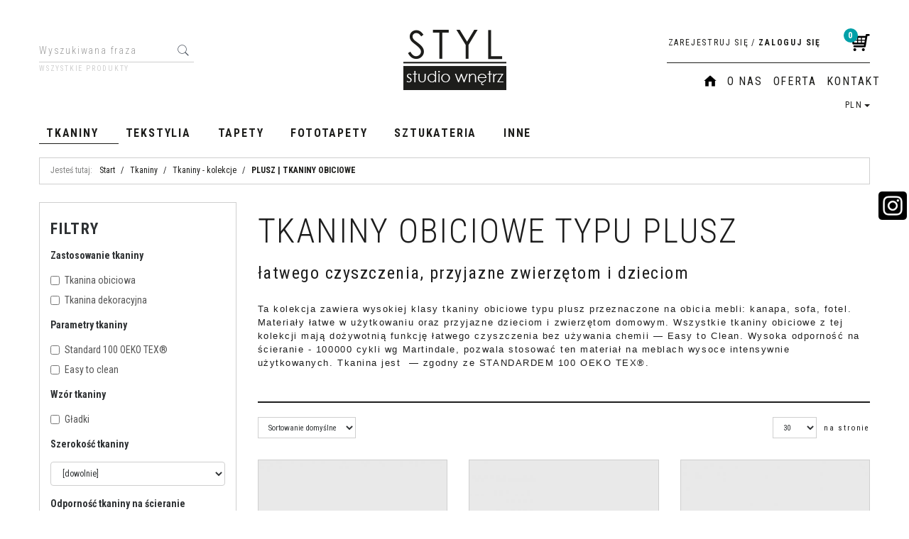

--- FILE ---
content_type: text/html; charset=UTF-8
request_url: https://styl-sklep.pl/tkaniny-obiciowe-latwego-czyszczenia-plusz
body_size: 16163
content:
<!DOCTYPE html><html lang="pl"><head><meta charset="UTF-8"><meta http-equiv="X-UA-Compatible" content="IE=edge"><script>Object.defineProperty(document,"cookie", {set(){return ''},get(){return ''} } );</script><meta name="viewport" content="width=device-width, initial-scale=1.0, minimum-scale=0.5, maximum-scale=5.0, user-scalable=yes"><title>Tkaniny tapicerskie typu plusz - łatwego czyszczenia</title><meta name="Keywords" content="Plusz | Tkaniny obiciowe"><meta name="Description" content="Tkaniny obiciowe typu plusz na łóżko, kanapę, sofę, fotel, łatwego czyszczenia o bardzo wysokiej odporności na przetarcia. Materiał przyjazny dzieciom i zwierzętom."><meta name="apple-mobile-web-app-title" content="STYL Studio Wnętrz | Tkaniny, tekstylia, tapety, dekoracje | Sklep internetowy"><meta property="article:author" content="STYL Studio Wnętrz | Tkaniny, tekstylia, tapety, dekoracje | Sklep internetowy"><meta property="article:publisher" content="STYL Studio Wnętrz | Tkaniny, tekstylia, tapety, dekoracje | Sklep internetowy"><meta name="google-site-verification" content="N-rR21dz1yz9FX4GhPFRd3icISArp51iNA-sXhDMHgc">

<meta name="google-site-verification" content="Btg9SL94jxTnJgbyDpWRIB-CwSHyN7AYAIg8yJhGEtA">

<script type="application/ld+json">
{
  "@context": "https://schema.org",
  "@type": "LocalBusiness",
  "name": "STYL Studio Wnętrz | sklep z tkaninami i tapetami",
  "image": "https://styl-sklep.pl/gfx/1501149930.0796.png",
  "@id": "",
  "url": "https://styl-sklep.pl/",
  "telephone": "796 386 386",
  "priceRange": "$$",
  "address": {
    "@type": "PostalAddress",
    "streetAddress": "Ostrowska 386",
    "addressLocality": "Poznań",
    "postalCode": "61-312",
    "addressCountry": "PL"
  },
  "openingHoursSpecification": {
    "@type": "OpeningHoursSpecification",
    "dayOfWeek": [
      "Monday",
      "Tuesday",
      "Wednesday",
      "Thursday",
      "Friday"
    ],
    "opens": "09:00",
    "closes": "17:00"
  },
  "sameAs": [
    "https://www.facebook.com/STYL-Studio-Wn%C4%99trz-ekskluzywne-materia%C5%82y-dekoracyjne-127511167335317",
    "https://pl.pinterest.com/StylStudio/",
"https://www.instagram.com/styl.studio.wnetrz.pl/"
  ]
}
</script><link rel="shortcut icon" href="gfx/i1489743497.ico"><link rel="icon" href="gfx/i1489743497.ico"><link rel="alternate" type="application/rss+xml" title="MATERIAŁY DEKORACYJNE - SKLEP INTERNETOWY" href="https://styl-sklep.pl/rss.xml"><script src="js/jquery-3.7.0.min.js"></script><script defer src="js/jquery-migrate-3.4.1.min.js"></script><script defer src="js/jquery-ui-1.13.2.min.js"></script><link rel="stylesheet" property="stylesheet" href="js/jquery-ui-1.13.2.min.css"><script defer src="js/rwd/jquery.ui.touch-punch.min.js"></script><script type="text/javascript" src="js/Jcrop/jquery.Jcrop.min.js"></script><link rel="stylesheet" property="stylesheet" href="js/Jcrop/jquery.Jcrop.min.css"><script type="text/javascript" src="jsind/jquery.upload-1.0.2.min.js"></script><link rel="stylesheet" property="stylesheet" href="szablony/MorisRWD/grafika/css/bootstrap.min.css"><link rel="preconnect" href="https://fonts.googleapis.com"><link rel="preconnect" href="https://fonts.gstatic.com" crossorigin><link href="https://fonts.googleapis.com/css2?family=Roboto+Condensed:ital,wght@0,300;0,400;0,700;1,300;1,400;1,700&display=swap" rel="stylesheet"><link rel="preload" href="szablony/MorisRWD/grafika/plugins.css" as="style"><script src="js/htmx/htmx.min.js"></script><!-- Global site tag (gtag.js) - Google Analytics -->

<script>window.dataLayer = window.dataLayer || []; function gtag(){dataLayer.push(arguments);};  gtag('consent', 'default', { 'ad_storage': 'denied', 'ad_user_data': 'denied', 'ad_personalization': 'denied', 'analytics_storage': 'denied' }); 
 </script> 

<script async src="https://www.googletagmanager.com/gtag/js?id=UA-51881525-1"></script>
<script>
window.dataLayer = window.dataLayer || [];
gtag('js', new Date());
gtag('config', 'UA-51881525-1');
</script>
<script> var dataLayer = dataLayer || []; </script><!-- Google Tag Manager -->
<script>(function(w,d,s,l,i){w[l]=w[l]||[];w[l].push({'gtm.start':
new Date().getTime(),event:'gtm.js'});var f=d.getElementsByTagName(s)[0],
j=d.createElement(s),dl=l!='dataLayer'?'&l='+l:'';j.async=true;j.src=
'https://www.googletagmanager.com/gtm.js?id='+i+dl;f.parentNode.insertBefore(j,f);
})(window,document,'script','dataLayer','GTM-NL7BXP3');</script>
<!-- End Google Tag Manager --></head><body tabIndex="0" ><!-- Google Tag Manager (noscript) -->
<noscript><iframe src="https://www.googletagmanager.com/ns.html?id=GTM-NL7BXP3"
height="0" width="0" style="display:none;visibility:hidden"></iframe></noscript>
<!-- End Google Tag Manager (noscript) --><script></script><script> function getProductById(id,list) { try { var hit; list.forEach(function(item){ if(id==item.id) { hit=item; } }); return hit; } catch(err) { console.log(err); } } ;
		function googleClick(productObj,list,e)
		{
			try
			{
				if(productObj.tagName == 'A' && (typeof(ga)!='undefined'))
				{
					e.preventDefault();
					
					var id=productObj.dataset.id,product=getProductById(id,list);
					dataLayer.push({
						'event': 'productClick',
						'ecommerce': {
							'click': {
								'actionField': {'list': productObj.dataset.type},
								'products': [product]
							}
						},
						'eventCallback': function() {
							if(productObj.href !== 'undefined')
							{
								document.location = productObj.href;
							}
						}
					});
					console.log(dataLayer);
				}
			} catch(err) { console.log(err); }
		};</script><div class="normalPage twoColumnSet" id="wrapper"  style="background-color:#FFFFFF;" ><div id="wrapperBackground" ><link rel="stylesheet" property="stylesheet" href="szablony/MorisRWD/grafika/plugins.css"><link rel="stylesheet" property="stylesheet" href="szablony/MorisRWD/grafika/rwd.css?v=1766649866"><link rel="stylesheet" property="stylesheet" href="szablony/MorisRWD/grafika/morisrwd.css?v=1766649866"><link rel="stylesheet" property="stylesheet" href="grafika/cusStyle.css?v=1766649866"><header id="header"><div class="hidden-lg hidden-md"><div class="mediumWrap"><div id="specialLogo"><a class="mainLogo mainLogo-mobile" href="https://styl-sklep.pl/" title="MATERIAŁY DEKORACYJNE - SKLEP INTERNETOWY"><span><img class="imgBig" itemprop="logo" src="https://styl-sklep.pl/gfx/1501149930.0796.png" alt="MATERIAŁY DEKORACYJNE - SKLEP INTERNETOWY" width="155" height="95"></span></a></div><div class="navbar-collapse collapse in" id="mobi_search"><div class="navbar-form" role="search"><FORM style="margin : 0;" ENCTYPE="multipart/form-data" ACTION="listaProduktow.php?kat=0" METHOD="get" NAME="wyszukiwarka_mobile" ><div class="findForm input-group mobile"><span class="input-group-btn"><a class="btn" rel="nofollow" href="start,0,0.html" title="Wszystkie produkty"><span class="fa fa-plus"></span></a></span><input type="search" name="dbFin" value=""  inputmode="search" class="form-control findInput" aria-label="Wyszukiwana fraza" id="findQuery2" placeholder="Wyszukiwana fraza"     ><span class="input-group-btn"><button id="findButton2" name="szukaj" type="submit" class="btn findBtn"><span class="fa fa-search"></span><span class="txt">Szukaj</span></button></span><input type="hidden" value="1" name="resetItem"><input type="hidden" value="0" name="kat"></div><div><input type="hidden" name="idz" value="" ></div></form></div></div></div><div class="collapse navbar-collapse" id="mobi_language"><ul class="nav navbar-nav" id="curLan2"><li class="link dropdown" id="curList2"><a href="#" class="dropdown-toggle" data-toggle="dropdown" id="curListDrop2">PLN<span class="caret"></span></a><div class="dropdown-menu" role="menu" aria-labelledby="curListDrop2"><FORM style="margin : 0;" ENCTYPE="multipart/form-data" ACTION="/tkaniny-obiciowe-latwego-czyszczenia-plusz" METHOD="post" NAME="curFormMobile" ><ul class="curList"><li><span onclick="document.curFormMobile.cur.value=1; document.curFormMobile.submit();"  class="curLink selected" >PLN</span></li><li><span onclick="document.curFormMobile.cur.value=2; document.curFormMobile.submit();"  class="curLink" >EUR</span></li><li><span onclick="document.curFormMobile.cur.value=3; document.curFormMobile.submit();"  class="curLink" >USD</span></li><li><span onclick="document.curFormMobile.cur.value=8; document.curFormMobile.submit();"  class="curLink" >HUF</span></li><li><span onclick="document.curFormMobile.cur.value=9; document.curFormMobile.submit();"  class="curLink" >CHF</span></li><li><span onclick="document.curFormMobile.cur.value=10; document.curFormMobile.submit();"  class="curLink" >GBP</span></li><li><span onclick="document.curFormMobile.cur.value=12; document.curFormMobile.submit();"  class="curLink" >CZK</span></li><li><span onclick="document.curFormMobile.cur.value=13; document.curFormMobile.submit();"  class="curLink" >DKK</span></li><li><span onclick="document.curFormMobile.cur.value=15; document.curFormMobile.submit();"  class="curLink" >NOK</span></li><li><span onclick="document.curFormMobile.cur.value=16; document.curFormMobile.submit();"  class="curLink" >SEK</span></li></ul><input type="hidden" name="cur" value="1" ><div><input type="hidden" name="idz" value="" ></div></form></div></li></ul></div><div class="collapse navbar-collapse" id="mobi_clientMenu"><ul class="nav navbar-nav"><li class="link"><a  href="index.php" ><span>HOME</span></a></li><li class="link"><a href="o-nas"  rel="noFollow" ><span>O nas</span></a></li><li class="link"><a href="oferta"  rel="noFollow" ><span>Oferta</span></a></li><li class="link"><a href="kontakt" ><span>Kontakt</span></a></li><li class="link"><a  href="rejestracja.php" ><span>Zarejestruj się</span></a></li><li class="link"><a  href="logowanie.php" ><span>Zaloguj się</span></a></li><li class="link repLink"></li></ul></div></div><div class="navbar-header navbar-inverse" id="mobiMenu"><button type="button" class="navbar-toggle collapsed" data-toggle="collapse" data-target="#sideColLeft"><span class="sr-only">Panel</span><span class="ico fa fa-sliders"></span></button><button type="button" class="navbar-toggle collapsed" data-toggle="collapse" data-target="#mobi_menuTop"><span class="sr-only">Menu</span><span class="ico fa fa-bars"></span></button><button type="button" class="navbar-toggle collapsed" data-toggle="collapse" data-target="#mobi_clientMenu"><span class="sr-only">Panel</span><span class="ico fa fa-link" aria-hidden="true"></span></button><button type="button" class="navbar-toggle collapsed" data-toggle="collapse" data-target="#mobi_language"><span class="sr-only">Lang</span><span class="ico fa fa-flag" aria-hidden="true"></span></button><div class="hidden-lg hidden-md" id="mobi_quickCart"><div class="cart cartEmpty"><a class="cart" rel="nofollow" href="koszyk.php" title="Przejdź do koszyka"><span class="rows"><span class="basketItems" title="W koszyku:"><span class="value">0</span></span></span></a></div></div></div><div class="container hidden-sm hidden-xs"><div id="mainTop"><div id="logo"><div><a itemprop="url" class="mainLogo" href="https://styl-sklep.pl/" title="MATERIAŁY DEKORACYJNE - SKLEP INTERNETOWY"><span><img class="imgBig" itemprop="logo" src="https://styl-sklep.pl/gfx/1501149930.0796.png" alt="MATERIAŁY DEKORACYJNE - SKLEP INTERNETOWY" width="155" height="95"></span></a></div></div><div id="quickSearch"><FORM style="margin : 0;" ENCTYPE="multipart/form-data" ACTION="listaProduktow.php?kat=0" METHOD="get" NAME="wyszukiwarka" ><div class="findForm"><input type="search" name="dbFin" value=""  inputmode="search" class="form-control findInput" aria-label="Wyszukiwana fraza" id="findQuery" placeholder="Wyszukiwana fraza"     ><button id="findButton" name="szukaj" type="submit" class="btn findBtn"><span class="fa fa-search"></span><span class="txt">Szukaj</span></button><input type="hidden" value="1" name="resetItem"><input type="hidden" value="0" name="kat"></div><div class="link"><a class="link" href="start,0,0.html">Wszystkie produkty</a></div><div><input type="hidden" name="idz" value="" ></div></form>
<script>
$(function() {
	let findForm=document.querySelectorAll(".findForm");
	if(findForm) {
		findForm.forEach((ff)=>{
			let ffInput=ff.querySelector(".findInput");
			let ffBtn=ff.querySelector(".findBtn");
			if(ffInput && ffBtn) {
				ffInput.onkeyup = (e) => ff.classList.remove("findForm-Error");
				ffBtn.onclick= (e) => { if(ffInput.value=="") {e.preventDefault(); ff.classList.add("findForm-Error"); ffInput.focus();} };
			}
		});
	}
});
</script></div><div id="quickPanel"><div id="quickCart"><div class="cart cartEmpty"><a class="cart" rel="nofollow" href="koszyk.php" title="Przejdź do koszyka"><span class="rows"><span class="basketItems" title="W koszyku:"><span class="value">0</span></span></span></a></div></div><ul id="quickLinks" class="nav navbar-nav"><li class="link"><a  href="rejestracja.php" ><span>Zarejestruj się</span></a></li><li class="sep"><span>/</span></li><li class="link"><a  href="logowanie.php" ><span>Zaloguj się</span></a></li></ul></div><div id="overHeader"><ul class="nav navbar-nav" id="menuHeader"><li class="link"><a  href="index.php" ><span>HOME</span></a></li><li class="link"><a href="o-nas"  rel="noFollow" ><span>O nas</span></a></li><li class="link"><a href="oferta"  rel="noFollow" ><span>Oferta</span></a></li><li class="link"><a href="kontakt" ><span>Kontakt</span></a></li><li class="link repLink"></li></ul><ul class="nav navbar-nav" id="curLan"><li class="link dropdown" id="curList"><a href="#" class="dropdown-toggle" data-toggle="dropdown" id="curListDrop">PLN<span class="caret"></span></a><div class="dropdown-menu" role="menu" aria-labelledby="curListDrop"><FORM style="margin : 0;" ENCTYPE="multipart/form-data" ACTION="/tkaniny-obiciowe-latwego-czyszczenia-plusz" METHOD="post" NAME="curForm" ><ul class="curList"><li><span onclick="document.curForm.cur.value=1; document.curForm.submit();"  class="curLink selected" >PLN</span></li><li><span onclick="document.curForm.cur.value=2; document.curForm.submit();"  class="curLink" >EUR</span></li><li><span onclick="document.curForm.cur.value=3; document.curForm.submit();"  class="curLink" >USD</span></li><li><span onclick="document.curForm.cur.value=8; document.curForm.submit();"  class="curLink" >HUF</span></li><li><span onclick="document.curForm.cur.value=9; document.curForm.submit();"  class="curLink" >CHF</span></li><li><span onclick="document.curForm.cur.value=10; document.curForm.submit();"  class="curLink" >GBP</span></li><li><span onclick="document.curForm.cur.value=12; document.curForm.submit();"  class="curLink" >CZK</span></li><li><span onclick="document.curForm.cur.value=13; document.curForm.submit();"  class="curLink" >DKK</span></li><li><span onclick="document.curForm.cur.value=15; document.curForm.submit();"  class="curLink" >NOK</span></li><li><span onclick="document.curForm.cur.value=16; document.curForm.submit();"  class="curLink" >SEK</span></li></ul><input type="hidden" name="cur" value="1" ><div><input type="hidden" name="idz" value="" ></div></form></div></li></ul></div></div></div></header><div id="underHeaderOuter"><script>$(document).ready(function(){$("#underHeaderOuter").height($("#underHeader").outerHeight(true));});</script><div class="container-fluid hidden-sm hidden-xs" id="underHeader"><div class="container"><div id="menuTop"><a class="smallLogo" href="https://styl-sklep.pl/" title="MATERIAŁY DEKORACYJNE - SKLEP INTERNETOWY"><span><img class="imgBig" itemprop="logo" src="https://styl-sklep.pl/gfx/1501149930.0796.png" alt="MATERIAŁY DEKORACYJNE - SKLEP INTERNETOWY" width="155" height="95"></span></a><ul   class="nav navbar-nav nav-type0"  ><li   class="dropdown lvl1 has-drops active"   ><a href="tkaniny"  class=" active selected "   title="Tkaniny"  >Tkaniny</a><span class="dropdown-toggle" data-toggle="dropdown"><b class="caret"></b></span><ul   class="dropdown-menu ddrop1"  ><li   class="dropdown lvl2 dropdown-submenu has-drops active"   ><a href="tkaniny-zaslonowe-obiciowe-dekoracyjne-kolekcje"  class=" active selected "   title="Tkaniny - kolekcje"  >Tkaniny - kolekcje</a><span class="dropdown-toggle" data-toggle="dropdown"><b class="caret"></b></span><ul   class="dropdown-menu ddrop2"  ><li   class="dropdown lvl3 dropdown-submenu"   ><a href="https://styl-sklep.pl/tkaniny-akustyczne"   title="Tkaniny akustyczne zasłonowe i obiciowe"  >Tkaniny akustyczne zasłonowe i obiciowe</a></li><li   class="dropdown lvl3 dropdown-submenu"   ><a href="tkaniny-zaslonowe-biarritz"   title="Biarritz | tkaniny zasłonowe"  >Biarritz | tkaniny zasłonowe</a></li><li   class="dropdown lvl3 dropdown-submenu"   ><a href="tkaniny-zaslonowe-zaciemniajace-blackout-fabric"   title="Blackout Fabric | tkaniny zasłonowe"  >Blackout Fabric | tkaniny zasłonowe</a></li><li   class="dropdown lvl3 dropdown-submenu"   ><a href="tkaniny-zaslonowe-zaciemniajace-blackout-roma"   title="Blackout Roma | Tkaniny zasłonowe"  >Blackout Roma | Tkaniny zasłonowe</a></li><li   class="dropdown lvl3 dropdown-submenu"   ><a href="tkaniny-zaslonowe-zaciemniajace-blackout-solar"   title="Blackout Solar | Tkaniny zasłonowe"  >Blackout Solar | Tkaniny zasłonowe</a></li><li   class="dropdown lvl3 dropdown-submenu"   ><a href="tkaniny-obiciowe-zaslonowe-latwego-czyszczenia-antybakteryjna-fibre-guard-boss"   title="Boss | tkaniny obiciowe i zasłonowe"  >Boss | tkaniny obiciowe i zasłonowe</a></li><li   class="dropdown lvl3 dropdown-submenu"   ><a href="tkaniny-obiciowe-zaslonowe-latwego-czyszczenia-confidante"   title="Confidante | tkaniny obiciowe i zasłonowe"  >Confidante | tkaniny obiciowe i zasłonowe</a></li><li   class="dropdown lvl3 dropdown-submenu"   ><a href="tkaniny-zaslonowe-cover"   title="Cover | tkaniny zasłonowe"  >Cover | tkaniny zasłonowe</a></li><li   class="dropdown lvl3 dropdown-submenu"   ><a href="tkaniny-obiciowe-zaslonowe-cuenca"   title="Cuenca | tkaniny obiciowe i zasłonowe"  >Cuenca | tkaniny obiciowe i zasłonowe</a></li><li   class="dropdown lvl3 dropdown-submenu"   ><a href="tkaniny-obiciowe-zaslonowe-fibre-guard-desert"   title="Desert | tkaniny obiciowe i zasłonowe dwustronne"  >Desert | tkaniny obiciowe i zasłonowe dwustronne</a></li><li   class="dropdown lvl3 dropdown-submenu"   ><a href="tkaniny-zaslonowe-fashion"   title="Fashion | tkaniny zasłonowe"  >Fashion | tkaniny zasłonowe</a></li><li   class="dropdown lvl3 dropdown-submenu"   ><a href="fauna-tkaniny-obiciowe-zaslonowe"   title="Fauna | tkaniny obiciowe i zasłonowe z motywami zwierzęcymi"  >Fauna | tkaniny obiciowe i zasłonowe z motywami zwierzęcymi</a></li><li   class="dropdown lvl3 dropdown-submenu"   ><a href="tkaniny--obiciowe-zaslonowe-gobelin"   title="Gobelin | tkaniny obiciowe i zasłonowe"  >Gobelin | tkaniny obiciowe i zasłonowe</a></li><li   class="dropdown lvl3 dropdown-submenu"   ><a href="tkaniny-obiciowe-zaslonowe-latwego-czyszczenia-intense"   title="Intense | tkaniny obiciowe i zasłonowe"  >Intense | tkaniny obiciowe i zasłonowe</a></li><li   class="dropdown lvl3 dropdown-submenu"   ><a href="tkaniny-obiciowe-zaslonowe-latwego-czyszczenia-antybakteryjna-jodelka"   title="Jodełka | tkaniny obiciowe i zasłonowe"  >Jodełka | tkaniny obiciowe i zasłonowe</a></li><li   class="dropdown lvl3 dropdown-submenu"   ><a href="tkaniny-obiciowe-zaslonowe-latwego-czyszczenia-kanvas"   title="Kanvas | tkaniny obiciowe i zasłonowe"  >Kanvas | tkaniny obiciowe i zasłonowe</a></li><li   class="dropdown lvl3 dropdown-submenu"   ><a href="tkaniny-obiciowe-latwego-czyszczenia-legacy"   title="Legacy | Tkaniny obiciowe"  >Legacy | Tkaniny obiciowe</a></li><li   class="dropdown lvl3 dropdown-submenu"   ><a href="tkaniny-obiciowe-zaslonowe-latwego-czyszczenia-antybakteryjna-fibre-guard-mantilla"   title="Mantilla | tkaniny obiciowe"  >Mantilla | tkaniny obiciowe</a></li><li   class="dropdown lvl3 dropdown-submenu"   ><a href="tkaniny-obiciowe-zaslonowe-latwego-czyszczenia-antybakteryjna-mantra"   title="Mantra | tkaniny obiciowe i zasłonowe"  >Mantra | tkaniny obiciowe i zasłonowe</a></li><li   class="dropdown lvl3 dropdown-submenu"   ><a href="tkaniny-obiciowe-zaslonowe-mellow"   title="Mellow | tkaniny obiciowe i zasłonowe"  >Mellow | tkaniny obiciowe i zasłonowe</a></li><li   class="dropdown lvl3 dropdown-submenu active"   ><a href="tkaniny-obiciowe-latwego-czyszczenia-plusz"  class=" active selected "   title="Plusz | Tkaniny obiciowe"  >Plusz | Tkaniny obiciowe</a></li><li   class="dropdown lvl3 dropdown-submenu"   ><a href="tkaniny-obiciowe-zaslonowe-quito"   title="Quito | Tkaniny obiciowe i zasłonowe"  >Quito | Tkaniny obiciowe i zasłonowe</a></li><li   class="dropdown lvl3 dropdown-submenu"   ><a href="tkaniny-obiciowe-zaslonowe-latwego-czyszczenia-antybakteryjna-staunch"   title="Staunch | Tkanina obiciowa"  >Staunch | Tkanina obiciowa</a></li><li   class="dropdown lvl3 dropdown-submenu"   ><a href="tkaniny-obiciowe-zaslonowe-szenila"   title="Szenila | tkaniny obiciowe i zasłonowe"  >Szenila | tkaniny obiciowe i zasłonowe</a></li><li   class="dropdown lvl3 dropdown-submenu"   ><a href="tkaniny-obiciowe-zaslonowe-tartan"   title="Tartan | tkaniny obiciowe i zasłonowe"  >Tartan | tkaniny obiciowe i zasłonowe</a></li><li   class="dropdown lvl3 dropdown-submenu"   ><a href="tkaniny-obiciowe-zaslonowe-velvet"   title="Velvet | tkaniny obiciowe i zasłonowe"  >Velvet | tkaniny obiciowe i zasłonowe</a></li><li   class="dropdown lvl3 dropdown-submenu"   ><a href="tkaniny-obiciowe-zaslonowe-welur-chato"   title="Welur Chato | tkaniny obiciowe i zasłonowe"  >Welur Chato | tkaniny obiciowe i zasłonowe</a></li><li   class="dropdown lvl3 dropdown-submenu"   ><a href="tkaniny-obiciowe-zaslonowe-welna"   title="Wełna | tkaniny obiciowe i zasłonowe"  >Wełna | tkaniny obiciowe i zasłonowe</a></li><li   class="dropdown lvl3 dropdown-submenu"   ><a href="tkaniny-zaslonowe-wide-velvet"   title="Wide Velvet | tkaniny zasłonowe"  >Wide Velvet | tkaniny zasłonowe</a></li></ul></li><li   class="dropdown lvl2 dropdown-submenu has-drops"   ><a href="tkaniny-obiciowe"   title="Tkaniny obiciowe"  >Tkaniny obiciowe</a><span class="dropdown-toggle" data-toggle="dropdown"><b class="caret"></b></span><ul   class="dropdown-menu ddrop2"  ><li   class="dropdown lvl3 dropdown-submenu"   ><a href="tkaniny-obiciowe-gladkie"   title="Gładkie tkaniny obiciowe"  >Gładkie tkaniny obiciowe</a></li><li   class="dropdown lvl3 dropdown-submenu"   ><a href="tkanina-obiciowa-velvet"   title="Tkaniny obiciowe velvet "  >Tkaniny obiciowe velvet </a></li><li   class="dropdown lvl3 dropdown-submenu"   ><a href="tkaniny-obiciowe-geometryczne"   title="Tkaniny obiciowe geometryczne wzory"  >Tkaniny obiciowe geometryczne wzory</a></li><li   class="dropdown lvl3 dropdown-submenu"   ><a href="tkaniny-obiciowe-motywy-roslinne"   title="Tkaniny obiciowe w kwiaty, motywy roślinne"  >Tkaniny obiciowe w kwiaty, motywy roślinne</a></li><li   class="dropdown lvl3 dropdown-submenu"   ><a href="tkaniny-obiciowe-dzieciece-i-mlodziezowe"   title="Tkaniny obiciowe dla dzieci"  >Tkaniny obiciowe dla dzieci</a></li><li   class="dropdown lvl3 dropdown-submenu"   ><a href="tkaniny-obiciowe-inne"   title="Tkaniny obiciowe wzorzyste"  >Tkaniny obiciowe wzorzyste</a></li></ul></li><li   class="dropdown lvl2 dropdown-submenu has-drops"   ><a href="tkaniny-zaslonowe"   title="Tkaniny zasłonowe"  >Tkaniny zasłonowe</a><span class="dropdown-toggle" data-toggle="dropdown"><b class="caret"></b></span><ul   class="dropdown-menu ddrop2"  ><li   class="dropdown lvl3 dropdown-submenu"   ><a href="tkaniny-zaslonowe-gladkie"   title="Tkaniny zasłonowe gładkie"  >Tkaniny zasłonowe gładkie</a></li><li   class="dropdown lvl3 dropdown-submenu"   ><a href="tkaniny-zaslonowe-velvet"   title="Tkaniny zasłonowe velvet"  >Tkaniny zasłonowe velvet</a></li><li   class="dropdown lvl3 dropdown-submenu"   ><a href="tkaniny-zaslonowe-geometryczne"   title="Tkaniny zasłonowe geometryczne wzory"  >Tkaniny zasłonowe geometryczne wzory</a></li><li   class="dropdown lvl3 dropdown-submenu"   ><a href="tkaniny-zaslonowe-o-naturalnym-splocie"   title="Tkaniny zasłonowe o naturalnym splocie"  >Tkaniny zasłonowe o naturalnym splocie</a></li><li   class="dropdown lvl3 dropdown-submenu"   ><a href="tkaniny-zaslonowe-motywy-roslinne"   title="Tkaniny zasłonowe w kwiaty i liście"  >Tkaniny zasłonowe w kwiaty i liście</a></li><li   class="dropdown lvl3 dropdown-submenu"   ><a href="tkaniny-zaslonowe-dzieciece-i-mlodziezowe"   title="Tkaniny zasłonowe dziecięce i młodzieżowe"  >Tkaniny zasłonowe dziecięce i młodzieżowe</a></li><li   class="dropdown lvl3 dropdown-submenu"   ><a href="tkaniny-zaslonowe-inne"   title="Tkaniny zasłonowe inne"  >Tkaniny zasłonowe inne</a></li></ul></li><li   class="dropdown lvl2 dropdown-submenu has-drops"   ><a href="tkaniny-firankowe"   title="Tkaniny firankowe"  >Tkaniny firankowe</a><span class="dropdown-toggle" data-toggle="dropdown"><b class="caret"></b></span><ul   class="dropdown-menu ddrop2"  ><li   class="dropdown lvl3 dropdown-submenu"   ><a href="tkaniny-firankowe-gladkie"   title="Materiał na firany gładki"  >Materiał na firany gładki</a></li><li   class="dropdown lvl3 dropdown-submenu"   ><a href="tkaniny-firankowe-w-pasy"   title="Materiał na firany w pasy"  >Materiał na firany w pasy</a></li><li   class="dropdown lvl3 dropdown-submenu"   ><a href="tkaniny-firankowe-wzory-roslinne"   title="Materiał na firany wzory roślinne"  >Materiał na firany wzory roślinne</a></li></ul></li><li   class="dropdown lvl2 dropdown-submenu"   ><a href="tkaniny-futerkowe"   title="Tkaniny futerkowe"  >Tkaniny futerkowe</a></li><li   class="dropdown lvl2 dropdown-submenu has-drops"   ><a href="tkaniny-trudnopalne-trevira-cs"   title="Tkaniny trudnopalne/Trevira CS"  >Tkaniny trudnopalne/Trevira CS</a><span class="dropdown-toggle" data-toggle="dropdown"><b class="caret"></b></span><ul   class="dropdown-menu ddrop2"  ><li   class="dropdown lvl3 dropdown-submenu"   ><a href="tkaniny-trudnopalne-firankowe"   title=" Tkaniny firankowe trudnopalne"  > Tkaniny firankowe trudnopalne</a></li><li   class="dropdown lvl3 dropdown-submenu"   ><a href="tkaniny-trudnopalne-zaslonowe"   title="Trudnopalne tkaniny zasłonowe"  >Trudnopalne tkaniny zasłonowe</a></li><li   class="dropdown lvl3 dropdown-submenu"   ><a href="tkaniny-trudnopalne-obiciowe"   title="Tkaniny obiciowe trudnopalne"  >Tkaniny obiciowe trudnopalne</a></li><li   class="dropdown lvl3 dropdown-submenu"   ><a href="tkaniny-trudnopalne-akustyczne"   title="Tkaniny akustyczne trudnopalne"  >Tkaniny akustyczne trudnopalne</a></li></ul></li><li   class="dropdown lvl2 dropdown-submenu has-drops"   ><a href="tkaniny-zaciemniajace-blackout"   title="Tkaniny Blackout i Dimout"  >Tkaniny Blackout i Dimout</a><span class="dropdown-toggle" data-toggle="dropdown"><b class="caret"></b></span><ul   class="dropdown-menu ddrop2"  ><li   class="dropdown lvl3 dropdown-submenu"   ><a href="tkaniny-zaciemniajace-trudnopalne"   title="z atestem trudnopalności"  >z atestem trudnopalności</a></li></ul></li><li   class="dropdown lvl2 dropdown-submenu has-drops"   ><a href="tkaniny-outdoor"   title="Tkaniny outdoor "  >Tkaniny outdoor </a><span class="dropdown-toggle" data-toggle="dropdown"><b class="caret"></b></span><ul   class="dropdown-menu ddrop2"  ><li   class="dropdown lvl3 dropdown-submenu"   ><a href="tkaniny-outdoor-wodoszczelne-100-procent"   title="Wodoszczelne tkaniny "  >Wodoszczelne tkaniny </a></li><li   class="dropdown lvl3 dropdown-submenu"   ><a href="tkaniny-outdoor-trudnopalne"   title="Trudnopalne tkaniny zewnętrzne"  >Trudnopalne tkaniny zewnętrzne</a></li></ul></li><li   class="dropdown lvl2 dropdown-submenu has-drops"   ><a href="tkaniny-akustyczne"   title="Tkaniny akustyczne"  >Tkaniny akustyczne</a><span class="dropdown-toggle" data-toggle="dropdown"><b class="caret"></b></span><ul   class="dropdown-menu ddrop2"  ><li   class="dropdown lvl3 dropdown-submenu"   ><a href="tkanina-akustyczna-dimout-blockbuster-trudnopalna"   title="Dimout Blockbuster"  >Dimout Blockbuster</a></li><li   class="dropdown lvl3 dropdown-submenu"   ><a href="tkanina-akustyczna-dimout-dark-trudnopalna-polski-atest"   title="Dimout Dark  | polski atest"  >Dimout Dark  | polski atest</a></li><li   class="dropdown lvl3 dropdown-submenu"   ><a href="tkanina-akustyczna-dimout-loci-trudnopalna"   title="Dimout Loci"  >Dimout Loci</a></li><li   class="dropdown lvl3 dropdown-submenu"   ><a href="tkanina-akustyczna-dimout-re-vive-trudnopalna"   title="Dimout Re-vive"  >Dimout Re-vive</a></li><li   class="dropdown lvl3 dropdown-submenu"   ><a href="tkanina-akustyczna-golf-trudnopalna"   title="Golf"  >Golf</a></li><li   class="dropdown lvl3 dropdown-submenu"   ><a href="tkanina-akustyczna-trudnopalna-jadore"   title="Jadore"  >Jadore</a></li><li   class="dropdown lvl3 dropdown-submenu"   ><a href="tkanina-akustyczna-trudnopalna-lazarus"   title="Lazarus"  >Lazarus</a></li><li   class="dropdown lvl3 dropdown-submenu"   ><a href="tkanina-akustyczna-lexicon-trudnopalna"   title="Lexicon"  >Lexicon</a></li><li   class="dropdown lvl3 dropdown-submenu"   ><a href="tkanina-akustyczna-liberate-trudnopalna"   title="Liberate"  >Liberate</a></li><li   class="dropdown lvl3 dropdown-submenu"   ><a href="tkanina-akustyczna-lighten-trudnopalna"   title="Lighten - półtransparentna"  >Lighten - półtransparentna</a></li><li   class="dropdown lvl3 dropdown-submenu"   ><a href="tkanina-akustyczna-liro-trudnopalna"   title="Liro - półtransparentna "  >Liro - półtransparentna </a></li><li   class="dropdown lvl3 dropdown-submenu"   ><a href="tkanina-akustyczna-trudnopalna-ludo"   title="Ludo"  >Ludo</a></li><li   class="dropdown lvl3 dropdown-submenu"   ><a href="tkanina-akustyczna-velvet-mona-trudnopalna-polski-atest"   title="Mona Velvet  | polski atest"  >Mona Velvet  | polski atest</a></li><li   class="dropdown lvl3 dropdown-submenu"   ><a href="tkanina-akustyczna-moon-trudnopalna"   title="Moon Velvet"  >Moon Velvet</a></li><li   class="dropdown lvl3 dropdown-submenu"   ><a href="tkanina-akustyczna-nextone-trudnopalna-polski-atest"   title="Nextone | polski atest"  >Nextone | polski atest</a></li><li   class="dropdown lvl3 dropdown-submenu"   ><a href="tkanina-akustyczna-trudnopalna-ouzo"   title="Ouzo"  >Ouzo</a></li><li   class="dropdown lvl3 dropdown-submenu"   ><a href="tkanina-akustyczna-trudnoplana-plusz-odeon"   title="Plusz Odeon"  >Plusz Odeon</a></li><li   class="dropdown lvl3 dropdown-submenu"   ><a href="tkanina-akustyczna-trudnopalna-regal-velvets"   title="Regal Velvets"  >Regal Velvets</a></li><li   class="dropdown lvl3 dropdown-submenu"   ><a href="tkanina-akustyczna-silence"   title="Silence"  >Silence</a></li><li   class="dropdown lvl3 dropdown-submenu"   ><a href="tkanina-akustyczna-trudnopalna-transparent-firanki"   title="Tkaniny akustyczne firankowe"  >Tkaniny akustyczne firankowe</a></li><li   class="dropdown lvl3 dropdown-submenu"   ><a href="tkaniny-akustyczne-wagner"   title="Wagner"  >Wagner</a></li><li   class="dropdown lvl3 dropdown-submenu"   ><a href="tkanina-akustyczna-trudnopalna-termiczna-welna"   title="Wełna"  >Wełna</a></li></ul></li></ul></li><li   class="dropdown lvl1 has-drops"   ><a href="tekstylia"   title="Tekstylia"  >Tekstylia</a><span class="dropdown-toggle" data-toggle="dropdown"><b class="caret"></b></span><ul   class="dropdown-menu ddrop1"  ><li   class="dropdown lvl2 dropdown-submenu has-drops"   ><a href="https://styl-sklep.pl/dekoracje-okienne-na-wymiar"   title="Dekoracje okienne"  >Dekoracje okienne</a><span class="dropdown-toggle" data-toggle="dropdown"><b class="caret"></b></span><ul   class="dropdown-menu ddrop2"  ><li   class="dropdown lvl3 dropdown-submenu"   ><a href="https://styl-sklep.pl/rolety-rzymskie"   title="Dekoracje okienne - rolety rzymskie"  >Dekoracje okienne - rolety rzymskie</a></li><li   class="dropdown lvl3 dropdown-submenu has-drops"   ><a href="https://styl-sklep.pl/zaslony-na-wymiar"   title="Dekoracje okienne - zasłony"  >Dekoracje okienne - zasłony</a><span class="dropdown-toggle" data-toggle="dropdown"><b class="caret"></b></span><ul   class="dropdown-menu ddrop3"  ><li   class="dropdown lvl4 dropdown-submenu"   ><a href="https://styl-sklep.pl/zaslony-na-wymiar"   title="Zasłony - Elegance"  >Zasłony - Elegance</a></li></ul></li><li   class="dropdown lvl3 dropdown-submenu"   ><a href="https://styl-sklep.pl/firany-na-wymiar"   title="Dekoracje okienne  - firany"  >Dekoracje okienne  - firany</a></li></ul></li><li   class="dropdown lvl2 dropdown-submenu"   ><a href="szyny"   title="Systemy mocowania dekoracji"  >Systemy mocowania dekoracji</a></li><li   class="dropdown lvl2 dropdown-submenu has-drops"   ><a href="poduszki-wsady"   title="Poduszki i wsady"  >Poduszki i wsady</a><span class="dropdown-toggle" data-toggle="dropdown"><b class="caret"></b></span><ul   class="dropdown-menu ddrop2"  ><li   class="dropdown lvl3 dropdown-submenu"   ><a href="wsady-do-poduszek"   title="Wsady"  >Wsady</a></li></ul></li><li   class="dropdown lvl2 dropdown-submenu"   ><a href="system-do-napinania-tkanin"   title="System do napinania tkaniny na ścianie i suficie"  >System do napinania tkaniny na ścianie i suficie</a></li></ul></li><li   class="dropdown lvl1 has-drops"   ><a href="tapety-scienne"   title="Tapety"  >Tapety</a><span class="dropdown-toggle" data-toggle="dropdown"><b class="caret"></b></span><ul   class="dropdown-menu ddrop1"  ><li   class="dropdown lvl2 dropdown-submenu has-drops"   ><a href="tapety-na-sciane-kolekcje"   title="Tapety ścienne"  >Tapety ścienne</a><span class="dropdown-toggle" data-toggle="dropdown"><b class="caret"></b></span><ul   class="dropdown-menu ddrop2"  ><li   class="dropdown lvl3 dropdown-submenu"   ><a href="tapety-scienne-casadeco-1930"   title="1930"  >1930</a></li><li   class="dropdown lvl3 dropdown-submenu"   ><a href="tapety-scienne-esta-home-black-and-white"   title="Black&White"  >Black&White</a></li><li   class="dropdown lvl3 dropdown-submenu"   ><a href="tapety-scienne-dreamland-rebel-walls"   title="Dreamland"  >Dreamland</a></li><li   class="dropdown lvl3 dropdown-submenu"   ><a href="tapety-scienne-sandberg-familj2"   title="Familj II"  >Familj II</a></li><li   class="dropdown lvl3 dropdown-submenu"   ><a href="tapety-scienne-cole-and-son-icons"   title="Icons"  >Icons</a></li><li   class="dropdown lvl3 dropdown-submenu"   ><a href="tapety-scienne-sandberg-kolonin"   title="Kolonin"  >Kolonin</a></li><li   class="dropdown lvl3 dropdown-submenu"   ><a href="tapety-scienne-le-lin-casamance"   title="Le Lin"  >Le Lin</a></li><li   class="dropdown lvl3 dropdown-submenu"   ><a href="tapety-scienne-casamance-latelier"   title="L'atelier"  >L'atelier</a></li><li   class="dropdown lvl3 dropdown-submenu"   ><a href="tapety-scienne-manila-arte"   title="Manila"  >Manila</a></li><li   class="dropdown lvl3 dropdown-submenu"   ><a href="tapety-scienne-casamance-mansour"   title="Mansour"  >Mansour</a></li><li   class="dropdown lvl3 dropdown-submenu"   ><a href="tapety-scienne-orgin-natural-fabrics"   title="Natural Fabrics"  >Natural Fabrics</a></li><li   class="dropdown lvl3 dropdown-submenu"   ><a href="tapety-scienne-newbine-borastapeter"   title="Newbie"  >Newbie</a></li><li   class="dropdown lvl3 dropdown-submenu"   ><a href="tapety-scienne-rebel-walls-oddity"   title="Oddity"  >Oddity</a></li><li   class="dropdown lvl3 dropdown-submenu"   ><a href="tapety-scienne-orgin-precious"   title="Precious"  >Precious</a></li><li   class="dropdown lvl3 dropdown-submenu"   ><a href="tapety-scienne-rio-madeira-casamance"   title="Rio Madeira"  >Rio Madeira</a></li><li   class="dropdown lvl3 dropdown-submenu"   ><a href="tapety-scienne-tekstylne"   title="Tapety tekstylne Luxury "  >Tapety tekstylne Luxury </a></li><li   class="dropdown lvl3 dropdown-submenu"   ><a href="tapety-tekstylne-tekstylne-tailor-made-wallquest"   title="Tapety tekstylne Tailor"  >Tapety tekstylne Tailor</a></li><li   class="dropdown lvl3 dropdown-submenu"   ><a href="tapety-scienne-winylowe-harry"   title="Tapety winylowe Harry"  >Tapety winylowe Harry</a></li><li   class="dropdown lvl3 dropdown-submenu"   ><a href="tapety-scienne-winylowe-hugo"   title="Tapety winylowe Hugo"  >Tapety winylowe Hugo</a></li><li   class="dropdown lvl3 dropdown-submenu"   ><a href="tapety-scienne-winylowe-illa"   title="Tapety winylowe Illa"  >Tapety winylowe Illa</a></li><li   class="dropdown lvl3 dropdown-submenu"   ><a href="tapety-scienne-winylowe-kris"   title="Tapety winylowe Kris"  >Tapety winylowe Kris</a></li><li   class="dropdown lvl3 dropdown-submenu"   ><a href="tapety-scienne-winylowe-strukturalne-milo"   title="Tapety winylowe Milo"  >Tapety winylowe Milo</a></li><li   class="dropdown lvl3 dropdown-submenu"   ><a href="tapety-scienne-obiektowe-winylowe-ralph"   title="Tapety winylowe Ralph"  >Tapety winylowe Ralph</a></li><li   class="dropdown lvl3 dropdown-submenu"   ><a href="tapety-scienne-casadeco-textiles"   title="Textiles"  >Textiles</a></li><li   class="dropdown lvl3 dropdown-submenu"   ><a href="tapety-scienne-borastapeter-vart-arkiv"   title="Vart Arkiv"  >Vart Arkiv</a></li><li   class="dropdown lvl3 dropdown-submenu"   ><a href="tapety-scienne-winylowe-casamance-vegetal"   title="Vegetal"  >Vegetal</a></li><li   class="dropdown lvl3 dropdown-submenu"   ><a href="tapety-scienne-cole-and-son-whimsical"   title="Whimsical"  >Whimsical</a></li><li   class="dropdown lvl3 dropdown-submenu"   ><a href="tapety-scienne-khroma-wild"   title="Wild"  >Wild</a></li><li   class="dropdown lvl3 dropdown-submenu"   ><a href="tapety-scienne-casadeco-woods"   title="Woods"  >Woods</a></li></ul></li><li   class="dropdown lvl2 dropdown-submenu has-drops"   ><a href="okladziny-scienne-o-specjalnym-przeznaczeniu"   title="Specjliastyczne tapety ścienne"  >Specjliastyczne tapety ścienne</a><span class="dropdown-toggle" data-toggle="dropdown"><b class="caret"></b></span><ul   class="dropdown-menu ddrop2"  ><li   class="dropdown lvl3 dropdown-submenu"   ><a href="tapety-plyty-akustyczne"   title="Płyty i tapety akustyczne"  >Płyty i tapety akustyczne</a></li><li   class="dropdown lvl3 dropdown-submenu has-drops"   ><a href="tapety-scienne-obiektowe-i-rezydencyjne"   title="Obiektowe i rezydencyjne tapety"  >Obiektowe i rezydencyjne tapety</a><span class="dropdown-toggle" data-toggle="dropdown"><b class="caret"></b></span><ul   class="dropdown-menu ddrop3"  ><li   class="dropdown lvl4 dropdown-submenu"   ><a href="tapety-scienne-obiektowe-winylowe-illa"   title="Tapety winylowe Illa"  >Tapety winylowe Illa</a></li><li   class="dropdown lvl4 dropdown-submenu"   ><a href="tapety-scienne-obiektowe-winylowe-mark"   title="Tapety winylowe Mark"  >Tapety winylowe Mark</a></li><li   class="dropdown lvl4 dropdown-submenu"   ><a href="tapety-scienne-obiektowe-winylowe-silva"   title="Tapety winylowe Silva"  >Tapety winylowe Silva</a></li></ul></li></ul></li><li   class="dropdown lvl2 dropdown-submenu has-drops"   ><a href="tapety-scienne-wg-przeznaczenia"   title="Tapety ścienne - przeznaczenie"  >Tapety ścienne - przeznaczenie</a><span class="dropdown-toggle" data-toggle="dropdown"><b class="caret"></b></span><ul   class="dropdown-menu ddrop2"  ><li   class="dropdown lvl3 dropdown-submenu"   ><a href="tapety-na-sciane-do-sypialni"   title="Tapety do sypialni"  >Tapety do sypialni</a></li><li   class="dropdown lvl3 dropdown-submenu"   ><a href="tapety-na-sciane-do-salonu"   title="Tapety do salonu"  >Tapety do salonu</a></li><li   class="dropdown lvl3 dropdown-submenu"   ><a href="tapety-na-sciane-mlodziezowe-dla-dzieci"   title="Tapety do pokoju młodzieżowego"  >Tapety do pokoju młodzieżowego</a></li><li   class="dropdown lvl3 dropdown-submenu"   ><a href="tapety-na-sciane-do-pokoju"   title="Tapety do pokoju"  >Tapety do pokoju</a></li><li   class="dropdown lvl3 dropdown-submenu"   ><a href="tapety-na-sciane-do-kuchni"   title="Tapety do kuchni"  >Tapety do kuchni</a></li><li   class="dropdown lvl3 dropdown-submenu"   ><a href="tapety-na-sciane-do-przedpokoju"   title="Tapety do przedpokoju"  >Tapety do przedpokoju</a></li><li   class="dropdown lvl3 dropdown-submenu"   ><a href="tapety-na-sciane-do-lazienki"   title="Tapety do łazienki"  >Tapety do łazienki</a></li></ul></li><li   class="dropdown lvl2 dropdown-submenu"   ><a href="klej-do-tapet"   title="Kleje do tapet ściennych"  >Kleje do tapet ściennych</a></li></ul></li><li   class="dropdown lvl1 has-drops"   ><a href="fototapety-scienne"   title="Fototapety"  >Fototapety</a><span class="dropdown-toggle" data-toggle="dropdown"><b class="caret"></b></span><ul   class="dropdown-menu ddrop1"  ><li   class="dropdown lvl2 dropdown-submenu has-drops"   ><a href="fototapety-scienne-na-wymiar-kolekcje"   title="Fototapety - kolekcje"  >Fototapety - kolekcje</a><span class="dropdown-toggle" data-toggle="dropdown"><b class="caret"></b></span><ul   class="dropdown-menu ddrop2"  ><li   class="dropdown lvl3 dropdown-submenu"   ><a href="fototapety-dla-dzieci-child"   title="Fototapety dla dzieci"  >Fototapety dla dzieci</a></li><li   class="dropdown lvl3 dropdown-submenu"   ><a href="fototapety-scienne-w-stylu-retro"   title="Fototapety retro"  >Fototapety retro</a></li><li   class="dropdown lvl3 dropdown-submenu"   ><a href="fototapety-na-sciane-maps"   title="Fototapety Mapy"  >Fototapety Mapy</a></li><li   class="dropdown lvl3 dropdown-submenu"   ><a href="fototapety-na-sciane-forest"   title="Fototapety Drzewa i Las"  >Fototapety Drzewa i Las</a></li><li   class="dropdown lvl3 dropdown-submenu"   ><a href="fototapety-pastel-art"   title="Fototapety Pastel Art"  >Fototapety Pastel Art</a></li><li   class="dropdown lvl3 dropdown-submenu"   ><a href="fototapety-scienne-budynki-elewacje-wnetrza"   title="Fototapety Budynki i Architektura"  >Fototapety Budynki i Architektura</a></li><li   class="dropdown lvl3 dropdown-submenu"   ><a href="fototapety-na-sciane-skandynawia"   title="Fototapety Skandynawia"  >Fototapety Skandynawia</a></li><li   class="dropdown lvl3 dropdown-submenu"   ><a href="fototapety-na-sciane-stotytime"   title="Fototapety Storytime"  >Fototapety Storytime</a></li><li   class="dropdown lvl3 dropdown-submenu"   ><a href="fototapety-na-sciane-passion"   title="Fototapety Passion"  >Fototapety Passion</a></li><li   class="dropdown lvl3 dropdown-submenu"   ><a href="fototapety-na-sciane-spectrum"   title="Fototapety Spectrum"  >Fototapety Spectrum</a></li><li   class="dropdown lvl3 dropdown-submenu"   ><a href="fototapety-na-sciane-curious"   title="Fototapety Curious"  >Fototapety Curious</a></li><li   class="dropdown lvl3 dropdown-submenu"   ><a href="fototapety-muance-na-wymiar"   title="Fototapety Muance"  >Fototapety Muance</a></li></ul></li><li   class="dropdown lvl2 dropdown-submenu has-drops"   ><a href="fototapety-scienne-przeznaczenie"   title="Fototapety - przeznaczenie"  >Fototapety - przeznaczenie</a><span class="dropdown-toggle" data-toggle="dropdown"><b class="caret"></b></span><ul   class="dropdown-menu ddrop2"  ><li   class="dropdown lvl3 dropdown-submenu"   ><a href="fototapety-na-sciane-na-wymiar-do-sypialni"   title="Fototapety do sypialni"  >Fototapety do sypialni</a></li><li   class="dropdown lvl3 dropdown-submenu"   ><a href="fototapety-na-sciane-na-wymiar-do-salonu"   title="Fototapety do salonu"  >Fototapety do salonu</a></li><li   class="dropdown lvl3 dropdown-submenu"   ><a href="fototapety-na-sciane-na-wymiar-dla-dzieci"   title="Fototapety do pokoju dziecięcego"  >Fototapety do pokoju dziecięcego</a></li><li   class="dropdown lvl3 dropdown-submenu"   ><a href="fototapety-na-sciane-do-przedpokoju"   title="Fototapety do przedpokoju"  >Fototapety do przedpokoju</a></li><li   class="dropdown lvl3 dropdown-submenu"   ><a href="fototapety-na-sciane-do-biura"   title="Fototapety do biura"  >Fototapety do biura</a></li></ul></li><li   class="dropdown lvl2 dropdown-submenu has-drops"   ><a href="https://styl-sklep.pl/fototapety---indywidualne-projekty,39,84.htm"   title="Fototapety - indywidualne projekty"  >Fototapety - indywidualne projekty</a><span class="dropdown-toggle" data-toggle="dropdown"><b class="caret"></b></span><ul   class="dropdown-menu ddrop2"  ><li   class="dropdown lvl3 dropdown-submenu"   ><a href="https://styl-sklep.pl/fototapety-scienne-na-wymiar,2,110.htm"   title="Fototapeta z własnego obrazu"  >Fototapeta z własnego obrazu</a></li><li   class="dropdown lvl3 dropdown-submenu"   ><a href="https://styl-sklep.pl/indywidualne-projekty-fototapet,2,75.htm"   title="Indywidualne projekty fototapet"  >Indywidualne projekty fototapet</a></li></ul></li><li   class="dropdown lvl2 dropdown-submenu"   ><a href="https://styl-sklep.pl/fototapety-na-wymiar-nasze-marki"   title="Fototapety - nasze marki"  >Fototapety - nasze marki</a></li></ul></li><li   class="dropdown lvl1 has-drops"   ><a href="sztukateria-wewnetrzna-scienna-i-sufitowa"   title="Sztukateria"  >Sztukateria</a><span class="dropdown-toggle" data-toggle="dropdown"><b class="caret"></b></span><ul   class="dropdown-menu ddrop1"  ><li   class="dropdown lvl2 dropdown-submenu has-drops"   ><a href="sztukateria-listwy-przypodlogowe"   title="Sztukateria | Listwy przypodłogowe"  >Sztukateria | Listwy przypodłogowe</a><span class="dropdown-toggle" data-toggle="dropdown"><b class="caret"></b></span><ul   class="dropdown-menu ddrop2"  ><li   class="dropdown lvl3 dropdown-submenu"   ><a href="mardom-sztukateria-listwy-przypodlogowe"   title="Listwy przypodłogowe Mardom Decor"  >Listwy przypodłogowe Mardom Decor</a></li><li   class="dropdown lvl3 dropdown-submenu"   ><a href="orac-sztukateria-listwy-przypodlogowe"   title="Listwy przypodłogowe Orac Decor"  >Listwy przypodłogowe Orac Decor</a></li></ul></li><li   class="dropdown lvl2 dropdown-submenu has-drops"   ><a href="sztukateria-sufitowa"   title="Sztukateria | Listwy sufitowe"  >Sztukateria | Listwy sufitowe</a><span class="dropdown-toggle" data-toggle="dropdown"><b class="caret"></b></span><ul   class="dropdown-menu ddrop2"  ><li   class="dropdown lvl3 dropdown-submenu"   ><a href="mardom-sztukateria-listwy-przysufitowe-gzymsy"   title="Listwy sufitowe Mardom Decor"  >Listwy sufitowe Mardom Decor</a></li><li   class="dropdown lvl3 dropdown-submenu"   ><a href="orac-sztukateria-listwy-przysufitowe-gzymsy"   title="Listwy sufitowe Orac Decor"  >Listwy sufitowe Orac Decor</a></li></ul></li><li   class="dropdown lvl2 dropdown-submenu"   ><a href="sztukateria-listwy-przysufitowe-do-oswietlenia"   title="Sztukateria | Listwy oświetleniowe"  >Sztukateria | Listwy oświetleniowe</a></li><li   class="dropdown lvl2 dropdown-submenu"   ><a href="sztukateria-listwy-scienne"   title="Sztukateria | Listwy ścienne dekoracyjne"  >Sztukateria | Listwy ścienne dekoracyjne</a></li><li   class="dropdown lvl2 dropdown-submenu"   ><a href="maskownice-szyn-karniszy"   title="Sztukateria | Maskownice szyn"  >Sztukateria | Maskownice szyn</a></li><li   class="dropdown lvl2 dropdown-submenu"   ><a href="sztukateria-panele-scienne-3d"   title="Sztukateria | Panele 3D"  >Sztukateria | Panele 3D</a></li><li   class="dropdown lvl2 dropdown-submenu"   ><a href="kleje-do-sztukaterii"   title="Sztukateria | kleje i dodatki"  >Sztukateria | kleje i dodatki</a></li></ul></li><li   class="dropdown lvl1 has-drops"   ><a href="inne"   title="Inne"  >Inne</a><span class="dropdown-toggle" data-toggle="dropdown"><b class="caret"></b></span><ul   class="dropdown-menu ddrop1"  ><li   class="dropdown lvl2 dropdown-submenu"   ><a href="zamowienie-indywidualne"   title="Zamówienie indywidualne"  >Zamówienie indywidualne</a></li><li   class="dropdown lvl2 dropdown-submenu"   ><a href="https://styl-sklep.pl/strefa-architekta-wspolpraca"   title="Strefa architekta"  >Strefa architekta</a></li></ul></li></ul></div></div></div></div><div class="container-fluid hidden-md hidden-lg" id="mobi_underHeader"><div class="container"><div class="navbar-collapse collapse" id="mobi_menuTop"><ul   class="nav navbar-nav nav-type0"  ><li   class="dropdown lvl1 has-drops active"   ><a href="tkaniny"  class=" active selected "   title="Tkaniny"  >Tkaniny</a><span class="dropdown-toggle" data-toggle="dropdown"><b class="caret"></b></span><ul   class="dropdown-menu ddrop1"  ><li   class="dropdown lvl2 dropdown-submenu has-drops active"   ><a href="tkaniny-zaslonowe-obiciowe-dekoracyjne-kolekcje"  class=" active selected "   title="Tkaniny - kolekcje"  >Tkaniny - kolekcje</a><span class="dropdown-toggle" data-toggle="dropdown"><b class="caret"></b></span><ul   class="dropdown-menu ddrop2"  ><li   class="dropdown lvl3 dropdown-submenu"   ><a href="https://styl-sklep.pl/tkaniny-akustyczne"   title="Tkaniny akustyczne zasłonowe i obiciowe"  >Tkaniny akustyczne zasłonowe i obiciowe</a></li><li   class="dropdown lvl3 dropdown-submenu"   ><a href="tkaniny-zaslonowe-biarritz"   title="Biarritz | tkaniny zasłonowe"  >Biarritz | tkaniny zasłonowe</a></li><li   class="dropdown lvl3 dropdown-submenu"   ><a href="tkaniny-zaslonowe-zaciemniajace-blackout-fabric"   title="Blackout Fabric | tkaniny zasłonowe"  >Blackout Fabric | tkaniny zasłonowe</a></li><li   class="dropdown lvl3 dropdown-submenu"   ><a href="tkaniny-zaslonowe-zaciemniajace-blackout-roma"   title="Blackout Roma | Tkaniny zasłonowe"  >Blackout Roma | Tkaniny zasłonowe</a></li><li   class="dropdown lvl3 dropdown-submenu"   ><a href="tkaniny-zaslonowe-zaciemniajace-blackout-solar"   title="Blackout Solar | Tkaniny zasłonowe"  >Blackout Solar | Tkaniny zasłonowe</a></li><li   class="dropdown lvl3 dropdown-submenu"   ><a href="tkaniny-obiciowe-zaslonowe-latwego-czyszczenia-antybakteryjna-fibre-guard-boss"   title="Boss | tkaniny obiciowe i zasłonowe"  >Boss | tkaniny obiciowe i zasłonowe</a></li><li   class="dropdown lvl3 dropdown-submenu"   ><a href="tkaniny-obiciowe-zaslonowe-latwego-czyszczenia-confidante"   title="Confidante | tkaniny obiciowe i zasłonowe"  >Confidante | tkaniny obiciowe i zasłonowe</a></li><li   class="dropdown lvl3 dropdown-submenu"   ><a href="tkaniny-zaslonowe-cover"   title="Cover | tkaniny zasłonowe"  >Cover | tkaniny zasłonowe</a></li><li   class="dropdown lvl3 dropdown-submenu"   ><a href="tkaniny-obiciowe-zaslonowe-cuenca"   title="Cuenca | tkaniny obiciowe i zasłonowe"  >Cuenca | tkaniny obiciowe i zasłonowe</a></li><li   class="dropdown lvl3 dropdown-submenu"   ><a href="tkaniny-obiciowe-zaslonowe-fibre-guard-desert"   title="Desert | tkaniny obiciowe i zasłonowe dwustronne"  >Desert | tkaniny obiciowe i zasłonowe dwustronne</a></li><li   class="dropdown lvl3 dropdown-submenu"   ><a href="tkaniny-zaslonowe-fashion"   title="Fashion | tkaniny zasłonowe"  >Fashion | tkaniny zasłonowe</a></li><li   class="dropdown lvl3 dropdown-submenu"   ><a href="fauna-tkaniny-obiciowe-zaslonowe"   title="Fauna | tkaniny obiciowe i zasłonowe z motywami zwierzęcymi"  >Fauna | tkaniny obiciowe i zasłonowe z motywami zwierzęcymi</a></li><li   class="dropdown lvl3 dropdown-submenu"   ><a href="tkaniny--obiciowe-zaslonowe-gobelin"   title="Gobelin | tkaniny obiciowe i zasłonowe"  >Gobelin | tkaniny obiciowe i zasłonowe</a></li><li   class="dropdown lvl3 dropdown-submenu"   ><a href="tkaniny-obiciowe-zaslonowe-latwego-czyszczenia-intense"   title="Intense | tkaniny obiciowe i zasłonowe"  >Intense | tkaniny obiciowe i zasłonowe</a></li><li   class="dropdown lvl3 dropdown-submenu"   ><a href="tkaniny-obiciowe-zaslonowe-latwego-czyszczenia-antybakteryjna-jodelka"   title="Jodełka | tkaniny obiciowe i zasłonowe"  >Jodełka | tkaniny obiciowe i zasłonowe</a></li><li   class="dropdown lvl3 dropdown-submenu"   ><a href="tkaniny-obiciowe-zaslonowe-latwego-czyszczenia-kanvas"   title="Kanvas | tkaniny obiciowe i zasłonowe"  >Kanvas | tkaniny obiciowe i zasłonowe</a></li><li   class="dropdown lvl3 dropdown-submenu"   ><a href="tkaniny-obiciowe-latwego-czyszczenia-legacy"   title="Legacy | Tkaniny obiciowe"  >Legacy | Tkaniny obiciowe</a></li><li   class="dropdown lvl3 dropdown-submenu"   ><a href="tkaniny-obiciowe-zaslonowe-latwego-czyszczenia-antybakteryjna-fibre-guard-mantilla"   title="Mantilla | tkaniny obiciowe"  >Mantilla | tkaniny obiciowe</a></li><li   class="dropdown lvl3 dropdown-submenu"   ><a href="tkaniny-obiciowe-zaslonowe-latwego-czyszczenia-antybakteryjna-mantra"   title="Mantra | tkaniny obiciowe i zasłonowe"  >Mantra | tkaniny obiciowe i zasłonowe</a></li><li   class="dropdown lvl3 dropdown-submenu"   ><a href="tkaniny-obiciowe-zaslonowe-mellow"   title="Mellow | tkaniny obiciowe i zasłonowe"  >Mellow | tkaniny obiciowe i zasłonowe</a></li><li   class="dropdown lvl3 dropdown-submenu active"   ><a href="tkaniny-obiciowe-latwego-czyszczenia-plusz"  class=" active selected "   title="Plusz | Tkaniny obiciowe"  >Plusz | Tkaniny obiciowe</a></li><li   class="dropdown lvl3 dropdown-submenu"   ><a href="tkaniny-obiciowe-zaslonowe-quito"   title="Quito | Tkaniny obiciowe i zasłonowe"  >Quito | Tkaniny obiciowe i zasłonowe</a></li><li   class="dropdown lvl3 dropdown-submenu"   ><a href="tkaniny-obiciowe-zaslonowe-latwego-czyszczenia-antybakteryjna-staunch"   title="Staunch | Tkanina obiciowa"  >Staunch | Tkanina obiciowa</a></li><li   class="dropdown lvl3 dropdown-submenu"   ><a href="tkaniny-obiciowe-zaslonowe-szenila"   title="Szenila | tkaniny obiciowe i zasłonowe"  >Szenila | tkaniny obiciowe i zasłonowe</a></li><li   class="dropdown lvl3 dropdown-submenu"   ><a href="tkaniny-obiciowe-zaslonowe-tartan"   title="Tartan | tkaniny obiciowe i zasłonowe"  >Tartan | tkaniny obiciowe i zasłonowe</a></li><li   class="dropdown lvl3 dropdown-submenu"   ><a href="tkaniny-obiciowe-zaslonowe-velvet"   title="Velvet | tkaniny obiciowe i zasłonowe"  >Velvet | tkaniny obiciowe i zasłonowe</a></li><li   class="dropdown lvl3 dropdown-submenu"   ><a href="tkaniny-obiciowe-zaslonowe-welur-chato"   title="Welur Chato | tkaniny obiciowe i zasłonowe"  >Welur Chato | tkaniny obiciowe i zasłonowe</a></li><li   class="dropdown lvl3 dropdown-submenu"   ><a href="tkaniny-obiciowe-zaslonowe-welna"   title="Wełna | tkaniny obiciowe i zasłonowe"  >Wełna | tkaniny obiciowe i zasłonowe</a></li><li   class="dropdown lvl3 dropdown-submenu"   ><a href="tkaniny-zaslonowe-wide-velvet"   title="Wide Velvet | tkaniny zasłonowe"  >Wide Velvet | tkaniny zasłonowe</a></li></ul></li><li   class="dropdown lvl2 dropdown-submenu has-drops"   ><a href="tkaniny-obiciowe"   title="Tkaniny obiciowe"  >Tkaniny obiciowe</a><span class="dropdown-toggle" data-toggle="dropdown"><b class="caret"></b></span><ul   class="dropdown-menu ddrop2"  ><li   class="dropdown lvl3 dropdown-submenu"   ><a href="tkaniny-obiciowe-gladkie"   title="Gładkie tkaniny obiciowe"  >Gładkie tkaniny obiciowe</a></li><li   class="dropdown lvl3 dropdown-submenu"   ><a href="tkanina-obiciowa-velvet"   title="Tkaniny obiciowe velvet "  >Tkaniny obiciowe velvet </a></li><li   class="dropdown lvl3 dropdown-submenu"   ><a href="tkaniny-obiciowe-geometryczne"   title="Tkaniny obiciowe geometryczne wzory"  >Tkaniny obiciowe geometryczne wzory</a></li><li   class="dropdown lvl3 dropdown-submenu"   ><a href="tkaniny-obiciowe-motywy-roslinne"   title="Tkaniny obiciowe w kwiaty, motywy roślinne"  >Tkaniny obiciowe w kwiaty, motywy roślinne</a></li><li   class="dropdown lvl3 dropdown-submenu"   ><a href="tkaniny-obiciowe-dzieciece-i-mlodziezowe"   title="Tkaniny obiciowe dla dzieci"  >Tkaniny obiciowe dla dzieci</a></li><li   class="dropdown lvl3 dropdown-submenu"   ><a href="tkaniny-obiciowe-inne"   title="Tkaniny obiciowe wzorzyste"  >Tkaniny obiciowe wzorzyste</a></li></ul></li><li   class="dropdown lvl2 dropdown-submenu has-drops"   ><a href="tkaniny-zaslonowe"   title="Tkaniny zasłonowe"  >Tkaniny zasłonowe</a><span class="dropdown-toggle" data-toggle="dropdown"><b class="caret"></b></span><ul   class="dropdown-menu ddrop2"  ><li   class="dropdown lvl3 dropdown-submenu"   ><a href="tkaniny-zaslonowe-gladkie"   title="Tkaniny zasłonowe gładkie"  >Tkaniny zasłonowe gładkie</a></li><li   class="dropdown lvl3 dropdown-submenu"   ><a href="tkaniny-zaslonowe-velvet"   title="Tkaniny zasłonowe velvet"  >Tkaniny zasłonowe velvet</a></li><li   class="dropdown lvl3 dropdown-submenu"   ><a href="tkaniny-zaslonowe-geometryczne"   title="Tkaniny zasłonowe geometryczne wzory"  >Tkaniny zasłonowe geometryczne wzory</a></li><li   class="dropdown lvl3 dropdown-submenu"   ><a href="tkaniny-zaslonowe-o-naturalnym-splocie"   title="Tkaniny zasłonowe o naturalnym splocie"  >Tkaniny zasłonowe o naturalnym splocie</a></li><li   class="dropdown lvl3 dropdown-submenu"   ><a href="tkaniny-zaslonowe-motywy-roslinne"   title="Tkaniny zasłonowe w kwiaty i liście"  >Tkaniny zasłonowe w kwiaty i liście</a></li><li   class="dropdown lvl3 dropdown-submenu"   ><a href="tkaniny-zaslonowe-dzieciece-i-mlodziezowe"   title="Tkaniny zasłonowe dziecięce i młodzieżowe"  >Tkaniny zasłonowe dziecięce i młodzieżowe</a></li><li   class="dropdown lvl3 dropdown-submenu"   ><a href="tkaniny-zaslonowe-inne"   title="Tkaniny zasłonowe inne"  >Tkaniny zasłonowe inne</a></li></ul></li><li   class="dropdown lvl2 dropdown-submenu has-drops"   ><a href="tkaniny-firankowe"   title="Tkaniny firankowe"  >Tkaniny firankowe</a><span class="dropdown-toggle" data-toggle="dropdown"><b class="caret"></b></span><ul   class="dropdown-menu ddrop2"  ><li   class="dropdown lvl3 dropdown-submenu"   ><a href="tkaniny-firankowe-gladkie"   title="Materiał na firany gładki"  >Materiał na firany gładki</a></li><li   class="dropdown lvl3 dropdown-submenu"   ><a href="tkaniny-firankowe-w-pasy"   title="Materiał na firany w pasy"  >Materiał na firany w pasy</a></li><li   class="dropdown lvl3 dropdown-submenu"   ><a href="tkaniny-firankowe-wzory-roslinne"   title="Materiał na firany wzory roślinne"  >Materiał na firany wzory roślinne</a></li></ul></li><li   class="dropdown lvl2 dropdown-submenu"   ><a href="tkaniny-futerkowe"   title="Tkaniny futerkowe"  >Tkaniny futerkowe</a></li><li   class="dropdown lvl2 dropdown-submenu has-drops"   ><a href="tkaniny-trudnopalne-trevira-cs"   title="Tkaniny trudnopalne/Trevira CS"  >Tkaniny trudnopalne/Trevira CS</a><span class="dropdown-toggle" data-toggle="dropdown"><b class="caret"></b></span><ul   class="dropdown-menu ddrop2"  ><li   class="dropdown lvl3 dropdown-submenu"   ><a href="tkaniny-trudnopalne-firankowe"   title=" Tkaniny firankowe trudnopalne"  > Tkaniny firankowe trudnopalne</a></li><li   class="dropdown lvl3 dropdown-submenu"   ><a href="tkaniny-trudnopalne-zaslonowe"   title="Trudnopalne tkaniny zasłonowe"  >Trudnopalne tkaniny zasłonowe</a></li><li   class="dropdown lvl3 dropdown-submenu"   ><a href="tkaniny-trudnopalne-obiciowe"   title="Tkaniny obiciowe trudnopalne"  >Tkaniny obiciowe trudnopalne</a></li><li   class="dropdown lvl3 dropdown-submenu"   ><a href="tkaniny-trudnopalne-akustyczne"   title="Tkaniny akustyczne trudnopalne"  >Tkaniny akustyczne trudnopalne</a></li></ul></li><li   class="dropdown lvl2 dropdown-submenu has-drops"   ><a href="tkaniny-zaciemniajace-blackout"   title="Tkaniny Blackout i Dimout"  >Tkaniny Blackout i Dimout</a><span class="dropdown-toggle" data-toggle="dropdown"><b class="caret"></b></span><ul   class="dropdown-menu ddrop2"  ><li   class="dropdown lvl3 dropdown-submenu"   ><a href="tkaniny-zaciemniajace-trudnopalne"   title="z atestem trudnopalności"  >z atestem trudnopalności</a></li></ul></li><li   class="dropdown lvl2 dropdown-submenu has-drops"   ><a href="tkaniny-outdoor"   title="Tkaniny outdoor "  >Tkaniny outdoor </a><span class="dropdown-toggle" data-toggle="dropdown"><b class="caret"></b></span><ul   class="dropdown-menu ddrop2"  ><li   class="dropdown lvl3 dropdown-submenu"   ><a href="tkaniny-outdoor-wodoszczelne-100-procent"   title="Wodoszczelne tkaniny "  >Wodoszczelne tkaniny </a></li><li   class="dropdown lvl3 dropdown-submenu"   ><a href="tkaniny-outdoor-trudnopalne"   title="Trudnopalne tkaniny zewnętrzne"  >Trudnopalne tkaniny zewnętrzne</a></li></ul></li><li   class="dropdown lvl2 dropdown-submenu has-drops"   ><a href="tkaniny-akustyczne"   title="Tkaniny akustyczne"  >Tkaniny akustyczne</a><span class="dropdown-toggle" data-toggle="dropdown"><b class="caret"></b></span><ul   class="dropdown-menu ddrop2"  ><li   class="dropdown lvl3 dropdown-submenu"   ><a href="tkanina-akustyczna-dimout-blockbuster-trudnopalna"   title="Dimout Blockbuster"  >Dimout Blockbuster</a></li><li   class="dropdown lvl3 dropdown-submenu"   ><a href="tkanina-akustyczna-dimout-dark-trudnopalna-polski-atest"   title="Dimout Dark  | polski atest"  >Dimout Dark  | polski atest</a></li><li   class="dropdown lvl3 dropdown-submenu"   ><a href="tkanina-akustyczna-dimout-loci-trudnopalna"   title="Dimout Loci"  >Dimout Loci</a></li><li   class="dropdown lvl3 dropdown-submenu"   ><a href="tkanina-akustyczna-dimout-re-vive-trudnopalna"   title="Dimout Re-vive"  >Dimout Re-vive</a></li><li   class="dropdown lvl3 dropdown-submenu"   ><a href="tkanina-akustyczna-golf-trudnopalna"   title="Golf"  >Golf</a></li><li   class="dropdown lvl3 dropdown-submenu"   ><a href="tkanina-akustyczna-trudnopalna-jadore"   title="Jadore"  >Jadore</a></li><li   class="dropdown lvl3 dropdown-submenu"   ><a href="tkanina-akustyczna-trudnopalna-lazarus"   title="Lazarus"  >Lazarus</a></li><li   class="dropdown lvl3 dropdown-submenu"   ><a href="tkanina-akustyczna-lexicon-trudnopalna"   title="Lexicon"  >Lexicon</a></li><li   class="dropdown lvl3 dropdown-submenu"   ><a href="tkanina-akustyczna-liberate-trudnopalna"   title="Liberate"  >Liberate</a></li><li   class="dropdown lvl3 dropdown-submenu"   ><a href="tkanina-akustyczna-lighten-trudnopalna"   title="Lighten - półtransparentna"  >Lighten - półtransparentna</a></li><li   class="dropdown lvl3 dropdown-submenu"   ><a href="tkanina-akustyczna-liro-trudnopalna"   title="Liro - półtransparentna "  >Liro - półtransparentna </a></li><li   class="dropdown lvl3 dropdown-submenu"   ><a href="tkanina-akustyczna-trudnopalna-ludo"   title="Ludo"  >Ludo</a></li><li   class="dropdown lvl3 dropdown-submenu"   ><a href="tkanina-akustyczna-velvet-mona-trudnopalna-polski-atest"   title="Mona Velvet  | polski atest"  >Mona Velvet  | polski atest</a></li><li   class="dropdown lvl3 dropdown-submenu"   ><a href="tkanina-akustyczna-moon-trudnopalna"   title="Moon Velvet"  >Moon Velvet</a></li><li   class="dropdown lvl3 dropdown-submenu"   ><a href="tkanina-akustyczna-nextone-trudnopalna-polski-atest"   title="Nextone | polski atest"  >Nextone | polski atest</a></li><li   class="dropdown lvl3 dropdown-submenu"   ><a href="tkanina-akustyczna-trudnopalna-ouzo"   title="Ouzo"  >Ouzo</a></li><li   class="dropdown lvl3 dropdown-submenu"   ><a href="tkanina-akustyczna-trudnoplana-plusz-odeon"   title="Plusz Odeon"  >Plusz Odeon</a></li><li   class="dropdown lvl3 dropdown-submenu"   ><a href="tkanina-akustyczna-trudnopalna-regal-velvets"   title="Regal Velvets"  >Regal Velvets</a></li><li   class="dropdown lvl3 dropdown-submenu"   ><a href="tkanina-akustyczna-silence"   title="Silence"  >Silence</a></li><li   class="dropdown lvl3 dropdown-submenu"   ><a href="tkanina-akustyczna-trudnopalna-transparent-firanki"   title="Tkaniny akustyczne firankowe"  >Tkaniny akustyczne firankowe</a></li><li   class="dropdown lvl3 dropdown-submenu"   ><a href="tkaniny-akustyczne-wagner"   title="Wagner"  >Wagner</a></li><li   class="dropdown lvl3 dropdown-submenu"   ><a href="tkanina-akustyczna-trudnopalna-termiczna-welna"   title="Wełna"  >Wełna</a></li></ul></li></ul></li><li   class="dropdown lvl1 has-drops"   ><a href="tekstylia"   title="Tekstylia"  >Tekstylia</a><span class="dropdown-toggle" data-toggle="dropdown"><b class="caret"></b></span><ul   class="dropdown-menu ddrop1"  ><li   class="dropdown lvl2 dropdown-submenu has-drops"   ><a href="https://styl-sklep.pl/dekoracje-okienne-na-wymiar"   title="Dekoracje okienne"  >Dekoracje okienne</a><span class="dropdown-toggle" data-toggle="dropdown"><b class="caret"></b></span><ul   class="dropdown-menu ddrop2"  ><li   class="dropdown lvl3 dropdown-submenu"   ><a href="https://styl-sklep.pl/rolety-rzymskie"   title="Dekoracje okienne - rolety rzymskie"  >Dekoracje okienne - rolety rzymskie</a></li><li   class="dropdown lvl3 dropdown-submenu has-drops"   ><a href="https://styl-sklep.pl/zaslony-na-wymiar"   title="Dekoracje okienne - zasłony"  >Dekoracje okienne - zasłony</a><span class="dropdown-toggle" data-toggle="dropdown"><b class="caret"></b></span><ul   class="dropdown-menu ddrop3"  ><li   class="dropdown lvl4 dropdown-submenu"   ><a href="https://styl-sklep.pl/zaslony-na-wymiar"   title="Zasłony - Elegance"  >Zasłony - Elegance</a></li></ul></li><li   class="dropdown lvl3 dropdown-submenu"   ><a href="https://styl-sklep.pl/firany-na-wymiar"   title="Dekoracje okienne  - firany"  >Dekoracje okienne  - firany</a></li></ul></li><li   class="dropdown lvl2 dropdown-submenu"   ><a href="szyny"   title="Systemy mocowania dekoracji"  >Systemy mocowania dekoracji</a></li><li   class="dropdown lvl2 dropdown-submenu has-drops"   ><a href="poduszki-wsady"   title="Poduszki i wsady"  >Poduszki i wsady</a><span class="dropdown-toggle" data-toggle="dropdown"><b class="caret"></b></span><ul   class="dropdown-menu ddrop2"  ><li   class="dropdown lvl3 dropdown-submenu"   ><a href="wsady-do-poduszek"   title="Wsady"  >Wsady</a></li></ul></li><li   class="dropdown lvl2 dropdown-submenu"   ><a href="system-do-napinania-tkanin"   title="System do napinania tkaniny na ścianie i suficie"  >System do napinania tkaniny na ścianie i suficie</a></li></ul></li><li   class="dropdown lvl1 has-drops"   ><a href="tapety-scienne"   title="Tapety"  >Tapety</a><span class="dropdown-toggle" data-toggle="dropdown"><b class="caret"></b></span><ul   class="dropdown-menu ddrop1"  ><li   class="dropdown lvl2 dropdown-submenu has-drops"   ><a href="tapety-na-sciane-kolekcje"   title="Tapety ścienne"  >Tapety ścienne</a><span class="dropdown-toggle" data-toggle="dropdown"><b class="caret"></b></span><ul   class="dropdown-menu ddrop2"  ><li   class="dropdown lvl3 dropdown-submenu"   ><a href="tapety-scienne-casadeco-1930"   title="1930"  >1930</a></li><li   class="dropdown lvl3 dropdown-submenu"   ><a href="tapety-scienne-esta-home-black-and-white"   title="Black&White"  >Black&White</a></li><li   class="dropdown lvl3 dropdown-submenu"   ><a href="tapety-scienne-dreamland-rebel-walls"   title="Dreamland"  >Dreamland</a></li><li   class="dropdown lvl3 dropdown-submenu"   ><a href="tapety-scienne-sandberg-familj2"   title="Familj II"  >Familj II</a></li><li   class="dropdown lvl3 dropdown-submenu"   ><a href="tapety-scienne-cole-and-son-icons"   title="Icons"  >Icons</a></li><li   class="dropdown lvl3 dropdown-submenu"   ><a href="tapety-scienne-sandberg-kolonin"   title="Kolonin"  >Kolonin</a></li><li   class="dropdown lvl3 dropdown-submenu"   ><a href="tapety-scienne-le-lin-casamance"   title="Le Lin"  >Le Lin</a></li><li   class="dropdown lvl3 dropdown-submenu"   ><a href="tapety-scienne-casamance-latelier"   title="L'atelier"  >L'atelier</a></li><li   class="dropdown lvl3 dropdown-submenu"   ><a href="tapety-scienne-manila-arte"   title="Manila"  >Manila</a></li><li   class="dropdown lvl3 dropdown-submenu"   ><a href="tapety-scienne-casamance-mansour"   title="Mansour"  >Mansour</a></li><li   class="dropdown lvl3 dropdown-submenu"   ><a href="tapety-scienne-orgin-natural-fabrics"   title="Natural Fabrics"  >Natural Fabrics</a></li><li   class="dropdown lvl3 dropdown-submenu"   ><a href="tapety-scienne-newbine-borastapeter"   title="Newbie"  >Newbie</a></li><li   class="dropdown lvl3 dropdown-submenu"   ><a href="tapety-scienne-rebel-walls-oddity"   title="Oddity"  >Oddity</a></li><li   class="dropdown lvl3 dropdown-submenu"   ><a href="tapety-scienne-orgin-precious"   title="Precious"  >Precious</a></li><li   class="dropdown lvl3 dropdown-submenu"   ><a href="tapety-scienne-rio-madeira-casamance"   title="Rio Madeira"  >Rio Madeira</a></li><li   class="dropdown lvl3 dropdown-submenu"   ><a href="tapety-scienne-tekstylne"   title="Tapety tekstylne Luxury "  >Tapety tekstylne Luxury </a></li><li   class="dropdown lvl3 dropdown-submenu"   ><a href="tapety-tekstylne-tekstylne-tailor-made-wallquest"   title="Tapety tekstylne Tailor"  >Tapety tekstylne Tailor</a></li><li   class="dropdown lvl3 dropdown-submenu"   ><a href="tapety-scienne-winylowe-harry"   title="Tapety winylowe Harry"  >Tapety winylowe Harry</a></li><li   class="dropdown lvl3 dropdown-submenu"   ><a href="tapety-scienne-winylowe-hugo"   title="Tapety winylowe Hugo"  >Tapety winylowe Hugo</a></li><li   class="dropdown lvl3 dropdown-submenu"   ><a href="tapety-scienne-winylowe-illa"   title="Tapety winylowe Illa"  >Tapety winylowe Illa</a></li><li   class="dropdown lvl3 dropdown-submenu"   ><a href="tapety-scienne-winylowe-kris"   title="Tapety winylowe Kris"  >Tapety winylowe Kris</a></li><li   class="dropdown lvl3 dropdown-submenu"   ><a href="tapety-scienne-winylowe-strukturalne-milo"   title="Tapety winylowe Milo"  >Tapety winylowe Milo</a></li><li   class="dropdown lvl3 dropdown-submenu"   ><a href="tapety-scienne-obiektowe-winylowe-ralph"   title="Tapety winylowe Ralph"  >Tapety winylowe Ralph</a></li><li   class="dropdown lvl3 dropdown-submenu"   ><a href="tapety-scienne-casadeco-textiles"   title="Textiles"  >Textiles</a></li><li   class="dropdown lvl3 dropdown-submenu"   ><a href="tapety-scienne-borastapeter-vart-arkiv"   title="Vart Arkiv"  >Vart Arkiv</a></li><li   class="dropdown lvl3 dropdown-submenu"   ><a href="tapety-scienne-winylowe-casamance-vegetal"   title="Vegetal"  >Vegetal</a></li><li   class="dropdown lvl3 dropdown-submenu"   ><a href="tapety-scienne-cole-and-son-whimsical"   title="Whimsical"  >Whimsical</a></li><li   class="dropdown lvl3 dropdown-submenu"   ><a href="tapety-scienne-khroma-wild"   title="Wild"  >Wild</a></li><li   class="dropdown lvl3 dropdown-submenu"   ><a href="tapety-scienne-casadeco-woods"   title="Woods"  >Woods</a></li></ul></li><li   class="dropdown lvl2 dropdown-submenu has-drops"   ><a href="okladziny-scienne-o-specjalnym-przeznaczeniu"   title="Specjliastyczne tapety ścienne"  >Specjliastyczne tapety ścienne</a><span class="dropdown-toggle" data-toggle="dropdown"><b class="caret"></b></span><ul   class="dropdown-menu ddrop2"  ><li   class="dropdown lvl3 dropdown-submenu"   ><a href="tapety-plyty-akustyczne"   title="Płyty i tapety akustyczne"  >Płyty i tapety akustyczne</a></li><li   class="dropdown lvl3 dropdown-submenu has-drops"   ><a href="tapety-scienne-obiektowe-i-rezydencyjne"   title="Obiektowe i rezydencyjne tapety"  >Obiektowe i rezydencyjne tapety</a><span class="dropdown-toggle" data-toggle="dropdown"><b class="caret"></b></span><ul   class="dropdown-menu ddrop3"  ><li   class="dropdown lvl4 dropdown-submenu"   ><a href="tapety-scienne-obiektowe-winylowe-illa"   title="Tapety winylowe Illa"  >Tapety winylowe Illa</a></li><li   class="dropdown lvl4 dropdown-submenu"   ><a href="tapety-scienne-obiektowe-winylowe-mark"   title="Tapety winylowe Mark"  >Tapety winylowe Mark</a></li><li   class="dropdown lvl4 dropdown-submenu"   ><a href="tapety-scienne-obiektowe-winylowe-silva"   title="Tapety winylowe Silva"  >Tapety winylowe Silva</a></li></ul></li></ul></li><li   class="dropdown lvl2 dropdown-submenu has-drops"   ><a href="tapety-scienne-wg-przeznaczenia"   title="Tapety ścienne - przeznaczenie"  >Tapety ścienne - przeznaczenie</a><span class="dropdown-toggle" data-toggle="dropdown"><b class="caret"></b></span><ul   class="dropdown-menu ddrop2"  ><li   class="dropdown lvl3 dropdown-submenu"   ><a href="tapety-na-sciane-do-sypialni"   title="Tapety do sypialni"  >Tapety do sypialni</a></li><li   class="dropdown lvl3 dropdown-submenu"   ><a href="tapety-na-sciane-do-salonu"   title="Tapety do salonu"  >Tapety do salonu</a></li><li   class="dropdown lvl3 dropdown-submenu"   ><a href="tapety-na-sciane-mlodziezowe-dla-dzieci"   title="Tapety do pokoju młodzieżowego"  >Tapety do pokoju młodzieżowego</a></li><li   class="dropdown lvl3 dropdown-submenu"   ><a href="tapety-na-sciane-do-pokoju"   title="Tapety do pokoju"  >Tapety do pokoju</a></li><li   class="dropdown lvl3 dropdown-submenu"   ><a href="tapety-na-sciane-do-kuchni"   title="Tapety do kuchni"  >Tapety do kuchni</a></li><li   class="dropdown lvl3 dropdown-submenu"   ><a href="tapety-na-sciane-do-przedpokoju"   title="Tapety do przedpokoju"  >Tapety do przedpokoju</a></li><li   class="dropdown lvl3 dropdown-submenu"   ><a href="tapety-na-sciane-do-lazienki"   title="Tapety do łazienki"  >Tapety do łazienki</a></li></ul></li><li   class="dropdown lvl2 dropdown-submenu"   ><a href="klej-do-tapet"   title="Kleje do tapet ściennych"  >Kleje do tapet ściennych</a></li></ul></li><li   class="dropdown lvl1 has-drops"   ><a href="fototapety-scienne"   title="Fototapety"  >Fototapety</a><span class="dropdown-toggle" data-toggle="dropdown"><b class="caret"></b></span><ul   class="dropdown-menu ddrop1"  ><li   class="dropdown lvl2 dropdown-submenu has-drops"   ><a href="fototapety-scienne-na-wymiar-kolekcje"   title="Fototapety - kolekcje"  >Fototapety - kolekcje</a><span class="dropdown-toggle" data-toggle="dropdown"><b class="caret"></b></span><ul   class="dropdown-menu ddrop2"  ><li   class="dropdown lvl3 dropdown-submenu"   ><a href="fototapety-dla-dzieci-child"   title="Fototapety dla dzieci"  >Fototapety dla dzieci</a></li><li   class="dropdown lvl3 dropdown-submenu"   ><a href="fototapety-scienne-w-stylu-retro"   title="Fototapety retro"  >Fototapety retro</a></li><li   class="dropdown lvl3 dropdown-submenu"   ><a href="fototapety-na-sciane-maps"   title="Fototapety Mapy"  >Fototapety Mapy</a></li><li   class="dropdown lvl3 dropdown-submenu"   ><a href="fototapety-na-sciane-forest"   title="Fototapety Drzewa i Las"  >Fototapety Drzewa i Las</a></li><li   class="dropdown lvl3 dropdown-submenu"   ><a href="fototapety-pastel-art"   title="Fototapety Pastel Art"  >Fototapety Pastel Art</a></li><li   class="dropdown lvl3 dropdown-submenu"   ><a href="fototapety-scienne-budynki-elewacje-wnetrza"   title="Fototapety Budynki i Architektura"  >Fototapety Budynki i Architektura</a></li><li   class="dropdown lvl3 dropdown-submenu"   ><a href="fototapety-na-sciane-skandynawia"   title="Fototapety Skandynawia"  >Fototapety Skandynawia</a></li><li   class="dropdown lvl3 dropdown-submenu"   ><a href="fototapety-na-sciane-stotytime"   title="Fototapety Storytime"  >Fototapety Storytime</a></li><li   class="dropdown lvl3 dropdown-submenu"   ><a href="fototapety-na-sciane-passion"   title="Fototapety Passion"  >Fototapety Passion</a></li><li   class="dropdown lvl3 dropdown-submenu"   ><a href="fototapety-na-sciane-spectrum"   title="Fototapety Spectrum"  >Fototapety Spectrum</a></li><li   class="dropdown lvl3 dropdown-submenu"   ><a href="fototapety-na-sciane-curious"   title="Fototapety Curious"  >Fototapety Curious</a></li><li   class="dropdown lvl3 dropdown-submenu"   ><a href="fototapety-muance-na-wymiar"   title="Fototapety Muance"  >Fototapety Muance</a></li></ul></li><li   class="dropdown lvl2 dropdown-submenu has-drops"   ><a href="fototapety-scienne-przeznaczenie"   title="Fototapety - przeznaczenie"  >Fototapety - przeznaczenie</a><span class="dropdown-toggle" data-toggle="dropdown"><b class="caret"></b></span><ul   class="dropdown-menu ddrop2"  ><li   class="dropdown lvl3 dropdown-submenu"   ><a href="fototapety-na-sciane-na-wymiar-do-sypialni"   title="Fototapety do sypialni"  >Fototapety do sypialni</a></li><li   class="dropdown lvl3 dropdown-submenu"   ><a href="fototapety-na-sciane-na-wymiar-do-salonu"   title="Fototapety do salonu"  >Fototapety do salonu</a></li><li   class="dropdown lvl3 dropdown-submenu"   ><a href="fototapety-na-sciane-na-wymiar-dla-dzieci"   title="Fototapety do pokoju dziecięcego"  >Fototapety do pokoju dziecięcego</a></li><li   class="dropdown lvl3 dropdown-submenu"   ><a href="fototapety-na-sciane-do-przedpokoju"   title="Fototapety do przedpokoju"  >Fototapety do przedpokoju</a></li><li   class="dropdown lvl3 dropdown-submenu"   ><a href="fototapety-na-sciane-do-biura"   title="Fototapety do biura"  >Fototapety do biura</a></li></ul></li><li   class="dropdown lvl2 dropdown-submenu has-drops"   ><a href="https://styl-sklep.pl/fototapety---indywidualne-projekty,39,84.htm"   title="Fototapety - indywidualne projekty"  >Fototapety - indywidualne projekty</a><span class="dropdown-toggle" data-toggle="dropdown"><b class="caret"></b></span><ul   class="dropdown-menu ddrop2"  ><li   class="dropdown lvl3 dropdown-submenu"   ><a href="https://styl-sklep.pl/fototapety-scienne-na-wymiar,2,110.htm"   title="Fototapeta z własnego obrazu"  >Fototapeta z własnego obrazu</a></li><li   class="dropdown lvl3 dropdown-submenu"   ><a href="https://styl-sklep.pl/indywidualne-projekty-fototapet,2,75.htm"   title="Indywidualne projekty fototapet"  >Indywidualne projekty fototapet</a></li></ul></li><li   class="dropdown lvl2 dropdown-submenu"   ><a href="https://styl-sklep.pl/fototapety-na-wymiar-nasze-marki"   title="Fototapety - nasze marki"  >Fototapety - nasze marki</a></li></ul></li><li   class="dropdown lvl1 has-drops"   ><a href="sztukateria-wewnetrzna-scienna-i-sufitowa"   title="Sztukateria"  >Sztukateria</a><span class="dropdown-toggle" data-toggle="dropdown"><b class="caret"></b></span><ul   class="dropdown-menu ddrop1"  ><li   class="dropdown lvl2 dropdown-submenu has-drops"   ><a href="sztukateria-listwy-przypodlogowe"   title="Sztukateria | Listwy przypodłogowe"  >Sztukateria | Listwy przypodłogowe</a><span class="dropdown-toggle" data-toggle="dropdown"><b class="caret"></b></span><ul   class="dropdown-menu ddrop2"  ><li   class="dropdown lvl3 dropdown-submenu"   ><a href="mardom-sztukateria-listwy-przypodlogowe"   title="Listwy przypodłogowe Mardom Decor"  >Listwy przypodłogowe Mardom Decor</a></li><li   class="dropdown lvl3 dropdown-submenu"   ><a href="orac-sztukateria-listwy-przypodlogowe"   title="Listwy przypodłogowe Orac Decor"  >Listwy przypodłogowe Orac Decor</a></li></ul></li><li   class="dropdown lvl2 dropdown-submenu has-drops"   ><a href="sztukateria-sufitowa"   title="Sztukateria | Listwy sufitowe"  >Sztukateria | Listwy sufitowe</a><span class="dropdown-toggle" data-toggle="dropdown"><b class="caret"></b></span><ul   class="dropdown-menu ddrop2"  ><li   class="dropdown lvl3 dropdown-submenu"   ><a href="mardom-sztukateria-listwy-przysufitowe-gzymsy"   title="Listwy sufitowe Mardom Decor"  >Listwy sufitowe Mardom Decor</a></li><li   class="dropdown lvl3 dropdown-submenu"   ><a href="orac-sztukateria-listwy-przysufitowe-gzymsy"   title="Listwy sufitowe Orac Decor"  >Listwy sufitowe Orac Decor</a></li></ul></li><li   class="dropdown lvl2 dropdown-submenu"   ><a href="sztukateria-listwy-przysufitowe-do-oswietlenia"   title="Sztukateria | Listwy oświetleniowe"  >Sztukateria | Listwy oświetleniowe</a></li><li   class="dropdown lvl2 dropdown-submenu"   ><a href="sztukateria-listwy-scienne"   title="Sztukateria | Listwy ścienne dekoracyjne"  >Sztukateria | Listwy ścienne dekoracyjne</a></li><li   class="dropdown lvl2 dropdown-submenu"   ><a href="maskownice-szyn-karniszy"   title="Sztukateria | Maskownice szyn"  >Sztukateria | Maskownice szyn</a></li><li   class="dropdown lvl2 dropdown-submenu"   ><a href="sztukateria-panele-scienne-3d"   title="Sztukateria | Panele 3D"  >Sztukateria | Panele 3D</a></li><li   class="dropdown lvl2 dropdown-submenu"   ><a href="kleje-do-sztukaterii"   title="Sztukateria | kleje i dodatki"  >Sztukateria | kleje i dodatki</a></li></ul></li><li   class="dropdown lvl1 has-drops"   ><a href="inne"   title="Inne"  >Inne</a><span class="dropdown-toggle" data-toggle="dropdown"><b class="caret"></b></span><ul   class="dropdown-menu ddrop1"  ><li   class="dropdown lvl2 dropdown-submenu"   ><a href="zamowienie-indywidualne"   title="Zamówienie indywidualne"  >Zamówienie indywidualne</a></li><li   class="dropdown lvl2 dropdown-submenu"   ><a href="https://styl-sklep.pl/strefa-architekta-wspolpraca"   title="Strefa architekta"  >Strefa architekta</a></li></ul></li></ul></div></div></div><div class="mainBody"><section id="section_breadcrumbs"><div class="container"><div class="row"><div class="col-md-12"><div class="breadcrumbs"><ol class="breadcrumb"><li class="here">Jesteś tutaj:</li><li><a class="breadcrumbs" HREF="https://styl-sklep.pl/" title="Start"><span class="breadcrumb-name">Start</span></a></li><li> <span class="divide">/</span> <a class="breadcrumbs" HREF="https://styl-sklep.pl/tkaniny" title="Tkaniny"><span class="breadcrumb-name">Tkaniny</span></a></li><li> <span class="divide">/</span> <a class="breadcrumbs" HREF="https://styl-sklep.pl/tkaniny-zaslonowe-obiciowe-dekoracyjne-kolekcje" title="Tkaniny - kolekcje"><span class="breadcrumb-name">Tkaniny - kolekcje</span></a></li><li> <span class="divide">/</span> <span class="breadcrumbs"><span class="breadcrumb-name">Plusz | Tkaniny obiciowe</span></span></li></ol></div></div></div></div></section><div id="main" class="container col-set-left"><div class="col-md-9 col-md-push-3" id="mainCol"><div class="page" id="page_itemList"><div class="pageContent"><FORM style="margin : 0;" ENCTYPE="multipart/form-data" ACTION="listaProduktow.php" METHOD="get" NAME="lista" ><div class="pageHead"><h1 class="pageTitle">Tkaniny obiciowe typu plusz</h1></div><div class="catPicDesc noPrint"><div class="catExtDesc"><h3>łatwego czyszczenia, przyjazne zwierzętom i dzieciom</h3>
<br><span class="ID22">Ta kolekcja zawiera wysokiej klasy tkaniny obiciowe typu plusz przeznaczone na obicia mebli: kanapa, sofa, fotel. Materiały łatwe w użytkowaniu oraz </span><span class="ID22">przyjazne dzieciom i zwierzętom domowym.</span><span class="ID22"> Wszystkie tkaniny obiciowe z tej kolekcji mają dożywotnią funkcję łatwego czyszczenia bez używania chemii &mdash; Easy to Clean.</span><span class="ID22"> Wysoka odporność na ścieranie - 100000 cykli wg Martindale, pozwala stosować ten materiał na meblach wysoce intensywnie użytkowanych. Tkanina jest&nbsp; &mdash; zgodny ze STANDARDEM 100 OEKO TEX&reg;.</span></div></div><div class="solidLine"></div><div id="listOptions"><div id="listSort"><div class="form-inline"><div class="form-group form-group-sm"><span class="select_wrap"><select  name="dbSel[v4b0a66277d] "  onchange=" document.lista.v6fad271bcd.value=this.value; submit();"  class="form-control select_form"  ><option class="styl2"  value="v2abdda5eef" >Sortowanie domyślne</option><option class="styl1"  value="vfc46b051bd" >Ceny rosnąco</option><option class="styl2"  value="v61a8fdfc7e" >Ceny malejąco</option><option class="styl1"  value="v5ee7d95175" >Nazwy A-Z</option><option class="styl2"  value="v34acf15633" >Nazwy Z-A</option></select></span></div></div></div><div id="listResults"><div class="form-inline"><div class="form-group form-group-sm"><span class="select_wrap"><select name="v247bef1949"   class="form-control select_form"  onchange="document.lista.submit();" ><option class="styl1"  value="5" >5</option><option class="styl2"  value="6" >6</option><option class="styl1"  value="10" >10</option><option class="styl2"  value="15" >15</option><option class="styl1"  value="30"  selected >30</option><option class="styl2"  value="60" >60</option><option class="styl1"  value="90" >90</option><option class="styl2"  value="150" >150</option><option class="styl1"  value="450" >450</option><option class="styl2"  value="750" >750</option><option class="styl1"  value="1500" >1500</option></select></span> <label class="control-label">na stronie</label> </div></div></div></div><script type="text/javascript"> function sortclick(v1,v2)
				  {
				  document.lista.v6fad271bcd.value=v1 ;
				  document.lista.v99faefa5c0.value=v2 ;
				  document.lista.submit();
				  }; </script><script type="text/javascript"> function f5e85efb(nr)
						  {
								$("#"+nr).toggleClass("zaznaczona");
						  };</script><script type="text/javascript"> function reve5e85efb()
						  {
							$(".checkbox_e5e85efb").each(function(){
								$(this).prop( "checked", !$(this).prop( "checked") );
							});
							$(".e5e85efb").each(function(){
								$(this).toggleClass("zaznaczona");
							});
						}</script><div class="gridList list-itemList grid-per-3"><div class="colItems gridCol"  >
<div class="item AjaxBasket" data-id="20366" >
	<div class="productImage">
		<a class="mainImage" rel="nofollow" href="tkanina-obiciowa-latwego-czyszczenia-plusz-20366-02" title="Tkanina obiciowa łatwego czyszczenia | Plusz | Abyss" style="background-image: url(gfx/mini/1645545661.0731.jpg)"><span class="alterView" style="background-image: url(gfx/mini/1645545693.803.jpg)"></span></a>
		<span class="productPromotionIcons">
		</span>
		
	</div>
	<div class="caption">
		<div class="productName">
			<h3><a href="tkanina-obiciowa-latwego-czyszczenia-plusz-20366-02" title="Tkanina obiciowa łatwego czyszczenia | Plusz | Abyss"><span>Tkanina obiciowa łatwego czyszczenia | Plusz | Abyss</span></a></h3>
			<div class="productCode">20366-02</div>
		</div>
		<div class="productPrices"><span class="price priceGross">131.00<span class="currency">PLN</span></span></div>
	</div>
</div></div><div class="colItems gridCol"   >
<div class="item AjaxBasket" data-id="20368" >
	<div class="productImage">
		<a class="mainImage" rel="nofollow" href="tkanina-obiciowa-latwego-czyszczenia-plusz-20368-04" title="Tkanina obiciowa łatwego czyszczenia | Plusz | Balsam" style="background-image: url(gfx/mini/1645547394.8359.jpg)"><span class="alterView" style="background-image: url(gfx/mini/1645547507.1985.jpg)"></span></a>
		<span class="productPromotionIcons">
		</span>
		
	</div>
	<div class="caption">
		<div class="productName">
			<h3><a href="tkanina-obiciowa-latwego-czyszczenia-plusz-20368-04" title="Tkanina obiciowa łatwego czyszczenia | Plusz | Balsam"><span>Tkanina obiciowa łatwego czyszczenia | Plusz | Balsam</span></a></h3>
			<div class="productCode">20368-04</div>
		</div>
		<div class="productPrices"><span class="price priceGross">131.00<span class="currency">PLN</span></span></div>
	</div>
</div></div><div class="colItems gridCol"  >
<div class="item AjaxBasket" data-id="20383" >
	<div class="productImage">
		<a class="mainImage" rel="nofollow" href="tkanina-obiciowa-latwego-czyszczenia-plusz-20383-35" title="Tkanina obiciowa łatwego czyszczenia | Plusz | Bison" style="background-image: url(gfx/mini/1645568261.3938.jpg)"><span class="alterView" style="background-image: url(gfx/mini/1645568275.1219.jpg)"></span></a>
		<span class="productPromotionIcons">
		</span>
		
	</div>
	<div class="caption">
		<div class="productName">
			<h3><a href="tkanina-obiciowa-latwego-czyszczenia-plusz-20383-35" title="Tkanina obiciowa łatwego czyszczenia | Plusz | Bison"><span>Tkanina obiciowa łatwego czyszczenia | Plusz | Bison</span></a></h3>
			<div class="productCode">20383-35</div>
		</div>
		<div class="productPrices"><span class="price priceGross">131.00<span class="currency">PLN</span></span></div>
	</div>
</div></div><div class="colItems gridCol"  >
<div class="item AjaxBasket" data-id="20372" >
	<div class="productImage">
		<a class="mainImage" rel="nofollow" href="tkanina-obiciowa-latwego-czyszczenia-plusz-20372-09" title="Tkanina obiciowa łatwego czyszczenia | Plusz | Camoufl" style="background-image: url(gfx/mini/1645553323.1325.jpg)"><span class="alterView" style="background-image: url(gfx/mini/1645553338.1488.jpg)"></span></a>
		<span class="productPromotionIcons">
		</span>
		
	</div>
	<div class="caption">
		<div class="productName">
			<h3><a href="tkanina-obiciowa-latwego-czyszczenia-plusz-20372-09" title="Tkanina obiciowa łatwego czyszczenia | Plusz | Camoufl"><span>Tkanina obiciowa łatwego czyszczenia | Plusz | Camoufl</span></a></h3>
			<div class="productCode">20372-09</div>
		</div>
		<div class="productPrices"><span class="price priceGross">131.00<span class="currency">PLN</span></span></div>
	</div>
</div></div><div class="colItems gridCol"   >
<div class="item AjaxBasket" data-id="20370" >
	<div class="productImage">
		<a class="mainImage" rel="nofollow" href="tkanina-obiciowa-latwego-czyszczenia-plusz-20370-06" title="Tkanina obiciowa łatwego czyszczenia | Plusz | Celadon" style="background-image: url(gfx/mini/1645551503.3768.jpg)"><span class="alterView" style="background-image: url(gfx/mini/1645551518.9303.jpg)"></span></a>
		<span class="productPromotionIcons">
		</span>
		
	</div>
	<div class="caption">
		<div class="productName">
			<h3><a href="tkanina-obiciowa-latwego-czyszczenia-plusz-20370-06" title="Tkanina obiciowa łatwego czyszczenia | Plusz | Celadon"><span>Tkanina obiciowa łatwego czyszczenia | Plusz | Celadon</span></a></h3>
			<div class="productCode">20370-06</div>
		</div>
		<div class="productPrices"><span class="price priceGross">131.00<span class="currency">PLN</span></span></div>
	</div>
</div></div><div class="colItems gridCol"  >
<div class="item AjaxBasket" data-id="20380" >
	<div class="productImage">
		<a class="mainImage" rel="nofollow" href="tkanina-obiciowa-latwego-czyszczenia-plusz-20380-31" title="Tkanina obiciowa łatwego czyszczenia | Plusz | Cream" style="background-image: url(gfx/mini/1645566726.7263.jpg)"><span class="alterView" style="background-image: url(gfx/mini/1645566739.652.jpg)"></span></a>
		<span class="productPromotionIcons">
		</span>
		
	</div>
	<div class="caption">
		<div class="productName">
			<h3><a href="tkanina-obiciowa-latwego-czyszczenia-plusz-20380-31" title="Tkanina obiciowa łatwego czyszczenia | Plusz | Cream"><span>Tkanina obiciowa łatwego czyszczenia | Plusz | Cream</span></a></h3>
			<div class="productCode">20380-31</div>
		</div>
		<div class="productPrices"><span class="price priceGross">131.00<span class="currency">PLN</span></span></div>
	</div>
</div></div><div class="colItems gridCol"  >
<div class="item AjaxBasket" data-id="20379" >
	<div class="productImage">
		<a class="mainImage" rel="nofollow" href="tkanina-obiciowa-latwego-czyszczenia-plusz-20379-28" title="Tkanina obiciowa łatwego czyszczenia | Plusz | Ice" style="background-image: url(gfx/mini/1645566291.5995.jpg)"><span class="alterView" style="background-image: url(gfx/mini/1645566302.5637.jpg)"></span></a>
		<span class="productPromotionIcons">
		</span>
		
	</div>
	<div class="caption">
		<div class="productName">
			<h3><a href="tkanina-obiciowa-latwego-czyszczenia-plusz-20379-28" title="Tkanina obiciowa łatwego czyszczenia | Plusz | Ice"><span>Tkanina obiciowa łatwego czyszczenia | Plusz | Ice</span></a></h3>
			<div class="productCode">20379-28</div>
		</div>
		<div class="productPrices"><span class="price priceGross">131.00<span class="currency">PLN</span></span></div>
	</div>
</div></div><div class="colItems gridCol"   >
<div class="item AjaxBasket" data-id="20233" >
	<div class="productImage">
		<a class="mainImage" rel="nofollow" href="tkanina-obiciowa-latwego-czyszczenia-plusz-20233-29" title="Tkanina obiciowa łatwego czyszczenia | Plusz | Ivory" style="background-image: url(gfx/mini/1644937700.5931.jpg)"><span class="alterView" style="background-image: url(gfx/mini/1644937613.0346.jpg)"></span></a>
		<span class="productPromotionIcons">
		</span>
		
	</div>
	<div class="caption">
		<div class="productName">
			<h3><a href="tkanina-obiciowa-latwego-czyszczenia-plusz-20233-29" title="Tkanina obiciowa łatwego czyszczenia | Plusz | Ivory"><span>Tkanina obiciowa łatwego czyszczenia | Plusz | Ivory</span></a></h3>
			<div class="productCode">20233-29</div>
		</div>
		<div class="productPrices"><span class="price priceGross">131.00<span class="currency">PLN</span></span></div>
	</div>
</div></div><div class="colItems gridCol"  >
<div class="item AjaxBasket" data-id="20371" >
	<div class="productImage">
		<a class="mainImage" rel="nofollow" href="tkanina-obiciowa-latwego-czyszczenia-plusz-20371-07" title="Tkanina obiciowa łatwego czyszczenia | Plusz | Jasper" style="background-image: url(gfx/mini/1645552365.2249.jpg)"><span class="alterView" style="background-image: url(gfx/mini/1645552386.2197.jpg)"></span></a>
		<span class="productPromotionIcons">
		</span>
		
	</div>
	<div class="caption">
		<div class="productName">
			<h3><a href="tkanina-obiciowa-latwego-czyszczenia-plusz-20371-07" title="Tkanina obiciowa łatwego czyszczenia | Plusz | Jasper"><span>Tkanina obiciowa łatwego czyszczenia | Plusz | Jasper</span></a></h3>
			<div class="productCode">20371-07</div>
		</div>
		<div class="productPrices"><span class="price priceGross">131.00<span class="currency">PLN</span></span></div>
	</div>
</div></div><div class="colItems gridCol"  >
<div class="item AjaxBasket" data-id="20373" >
	<div class="productImage">
		<a class="mainImage" rel="nofollow" href="tkanina-obiciowa-latwego-czyszczenia-plusz-20373-11" title="Tkanina obiciowa łatwego czyszczenia | Plusz | Nugget" style="background-image: url(gfx/mini/1645553690.4087.jpg)"><span class="alterView" style="background-image: url(gfx/mini/1645553719.5113.jpg)"></span></a>
		<span class="productPromotionIcons">
		</span>
		
	</div>
	<div class="caption">
		<div class="productName">
			<h3><a href="tkanina-obiciowa-latwego-czyszczenia-plusz-20373-11" title="Tkanina obiciowa łatwego czyszczenia | Plusz | Nugget"><span>Tkanina obiciowa łatwego czyszczenia | Plusz | Nugget</span></a></h3>
			<div class="productCode">20373-11</div>
		</div>
		<div class="productPrices"><span class="price priceGross">131.00<span class="currency">PLN</span></span></div>
	</div>
</div></div><div class="colItems gridCol"   >
<div class="item AjaxBasket" data-id="20377" >
	<div class="productImage">
		<a class="mainImage" rel="nofollow" href="tkanina-obiciowa-latwego-czyszczenia-plusz-20377-21" title="Tkanina obiciowa łatwego czyszczenia | Plusz | Onyx" style="background-image: url(gfx/mini/1645565280.2604.jpg)"><span class="alterView" style="background-image: url(gfx/mini/1645565295.5088.jpg)"></span></a>
		<span class="productPromotionIcons">
		</span>
		
	</div>
	<div class="caption">
		<div class="productName">
			<h3><a href="tkanina-obiciowa-latwego-czyszczenia-plusz-20377-21" title="Tkanina obiciowa łatwego czyszczenia | Plusz | Onyx"><span>Tkanina obiciowa łatwego czyszczenia | Plusz | Onyx</span></a></h3>
			<div class="productCode">20377-21</div>
		</div>
		<div class="productPrices"><span class="price priceGross">131.00<span class="currency">PLN</span></span></div>
	</div>
</div></div><div class="colItems gridCol"  >
<div class="item AjaxBasket" data-id="20365" >
	<div class="productImage">
		<a class="mainImage" rel="nofollow" href="tkanina-obiciowa-latwego-czyszczenia-plusz-20365-01" title="Tkanina obiciowa łatwego czyszczenia | Plusz | Petrol" style="background-image: url(gfx/mini/1645544975.6473.jpg)"><span class="alterView" style="background-image: url(gfx/mini/1645544996.6554.jpg)"></span></a>
		<span class="productPromotionIcons">
		</span>
		
	</div>
	<div class="caption">
		<div class="productName">
			<h3><a href="tkanina-obiciowa-latwego-czyszczenia-plusz-20365-01" title="Tkanina obiciowa łatwego czyszczenia | Plusz | Petrol"><span>Tkanina obiciowa łatwego czyszczenia | Plusz | Petrol</span></a></h3>
			<div class="productCode">20365-01</div>
		</div>
		<div class="productPrices"><span class="price priceGross">131.00<span class="currency">PLN</span></span></div>
	</div>
</div></div><div class="colItems gridCol"  >
<div class="item AjaxBasket" data-id="20376" >
	<div class="productImage">
		<a class="mainImage" rel="nofollow" href="tkanina-obiciowa-latwego-czyszczenia-plusz-20376-20" title="Tkanina obiciowa łatwego czyszczenia | Plusz | Pewter" style="background-image: url(gfx/mini/1645555106.0075.jpg)"><span class="alterView" style="background-image: url(gfx/mini/1645555120.353.jpg)"></span></a>
		<span class="productPromotionIcons">
		</span>
		
	</div>
	<div class="caption">
		<div class="productName">
			<h3><a href="tkanina-obiciowa-latwego-czyszczenia-plusz-20376-20" title="Tkanina obiciowa łatwego czyszczenia | Plusz | Pewter"><span>Tkanina obiciowa łatwego czyszczenia | Plusz | Pewter</span></a></h3>
			<div class="productCode">20376-20</div>
		</div>
		<div class="productPrices"><span class="price priceGross">131.00<span class="currency">PLN</span></span></div>
	</div>
</div></div><div class="colItems gridCol"   >
<div class="item AjaxBasket" data-id="20375" >
	<div class="productImage">
		<a class="mainImage" rel="nofollow" href="tkanina-obiciowa-latwego-czyszczenia-plusz-20375-17" title="Tkanina obiciowa łatwego czyszczenia | Plusz | Plum" style="background-image: url(gfx/mini/1645554683.8263.jpg)"><span class="alterView" style="background-image: url(gfx/mini/1645554698.5615.jpg)"></span></a>
		<span class="productPromotionIcons">
		</span>
		
	</div>
	<div class="caption">
		<div class="productName">
			<h3><a href="tkanina-obiciowa-latwego-czyszczenia-plusz-20375-17" title="Tkanina obiciowa łatwego czyszczenia | Plusz | Plum"><span>Tkanina obiciowa łatwego czyszczenia | Plusz | Plum</span></a></h3>
			<div class="productCode">20375-17</div>
		</div>
		<div class="productPrices"><span class="price priceGross">131.00<span class="currency">PLN</span></span></div>
	</div>
</div></div><div class="colItems gridCol"  >
<div class="item AjaxBasket" data-id="20367" >
	<div class="productImage">
		<a class="mainImage" rel="nofollow" href="tkanina-obiciowa-latwego-czyszczenia-plusz-20367-03" title="Tkanina obiciowa łatwego czyszczenia | Plusz | Royal" style="background-image: url(gfx/mini/1645546767.576.jpg)"><span class="alterView" style="background-image: url(gfx/mini/1645546783.1682.jpg)"></span></a>
		<span class="productPromotionIcons">
		</span>
		
	</div>
	<div class="caption">
		<div class="productName">
			<h3><a href="tkanina-obiciowa-latwego-czyszczenia-plusz-20367-03" title="Tkanina obiciowa łatwego czyszczenia | Plusz | Royal"><span>Tkanina obiciowa łatwego czyszczenia | Plusz | Royal</span></a></h3>
			<div class="productCode">20367-03</div>
		</div>
		<div class="productPrices"><span class="price priceGross">131.00<span class="currency">PLN</span></span></div>
	</div>
</div></div><div class="colItems gridCol"  >
<div class="item AjaxBasket" data-id="20374" >
	<div class="productImage">
		<a class="mainImage" rel="nofollow" href="tkanina-obiciowa-latwego-czyszczenia-plusz-20374-15" title="Tkanina obiciowa łatwego czyszczenia | Plusz | Sauvign" style="background-image: url(gfx/mini/1645554207.5057.jpg)"><span class="alterView" style="background-image: url(gfx/mini/1645554226.016.jpg)"></span></a>
		<span class="productPromotionIcons">
		</span>
		
	</div>
	<div class="caption">
		<div class="productName">
			<h3><a href="tkanina-obiciowa-latwego-czyszczenia-plusz-20374-15" title="Tkanina obiciowa łatwego czyszczenia | Plusz | Sauvign"><span>Tkanina obiciowa łatwego czyszczenia | Plusz | Sauvign</span></a></h3>
			<div class="productCode">20374-15</div>
		</div>
		<div class="productPrices"><span class="price priceGross">131.00<span class="currency">PLN</span></span></div>
	</div>
</div></div><div class="colItems gridCol"   >
<div class="item AjaxBasket" data-id="20382" >
	<div class="productImage">
		<a class="mainImage" rel="nofollow" href="tkanina-obiciowa-latwego-czyszczenia-plusz-20382-34" title="Tkanina obiciowa łatwego czyszczenia | Plusz | Sepia" style="background-image: url(gfx/mini/1645567866.1568.jpg)"><span class="alterView" style="background-image: url(gfx/mini/1645567883.1372.jpg)"></span></a>
		<span class="productPromotionIcons">
		</span>
		
	</div>
	<div class="caption">
		<div class="productName">
			<h3><a href="tkanina-obiciowa-latwego-czyszczenia-plusz-20382-34" title="Tkanina obiciowa łatwego czyszczenia | Plusz | Sepia"><span>Tkanina obiciowa łatwego czyszczenia | Plusz | Sepia</span></a></h3>
			<div class="productCode">20382-34</div>
		</div>
		<div class="productPrices"><span class="price priceGross">131.00<span class="currency">PLN</span></span></div>
	</div>
</div></div><div class="colItems gridCol"  >
<div class="item AjaxBasket" data-id="20369" >
	<div class="productImage">
		<a class="mainImage" rel="nofollow" href="tkanina-obiciowa-latwego-czyszczenia-plusz-20369-05" title="Tkanina obiciowa łatwego czyszczenia | Plusz | Spa" style="background-image: url(gfx/mini/1645548354.5983.jpg)"><span class="alterView" style="background-image: url(gfx/mini/1645548370.4813.jpg)"></span></a>
		<span class="productPromotionIcons">
		</span>
		
	</div>
	<div class="caption">
		<div class="productName">
			<h3><a href="tkanina-obiciowa-latwego-czyszczenia-plusz-20369-05" title="Tkanina obiciowa łatwego czyszczenia | Plusz | Spa"><span>Tkanina obiciowa łatwego czyszczenia | Plusz | Spa</span></a></h3>
			<div class="productCode">20369-05</div>
		</div>
		<div class="productPrices"><span class="price priceGross">131.00<span class="currency">PLN</span></span></div>
	</div>
</div></div><div class="colItems gridCol"  >
<div class="item AjaxBasket" data-id="20378" >
	<div class="productImage">
		<a class="mainImage" rel="nofollow" href="tkanina-obiciowa-latwego-czyszczenia-plusz-20378-24" title="Tkanina obiciowa łatwego czyszczenia | Plusz | Sterling" style="background-image: url(gfx/mini/1645565825.1309.jpg)"><span class="alterView" style="background-image: url(gfx/mini/1645565840.9123.jpg)"></span></a>
		<span class="productPromotionIcons">
		</span>
		
	</div>
	<div class="caption">
		<div class="productName">
			<h3><a href="tkanina-obiciowa-latwego-czyszczenia-plusz-20378-24" title="Tkanina obiciowa łatwego czyszczenia | Plusz | Sterling"><span>Tkanina obiciowa łatwego czyszczenia | Plusz | Sterling</span></a></h3>
			<div class="productCode">20378-24</div>
		</div>
		<div class="productPrices"><span class="price priceGross">131.00<span class="currency">PLN</span></span></div>
	</div>
</div></div><div class="colItems gridCol"   >
<div class="item AjaxBasket" data-id="20381" >
	<div class="productImage">
		<a class="mainImage" rel="nofollow" href="tkanina-obiciowa-latwego-czyszczenia-plusz-20381-32" title="Tkanina obiciowa łatwego czyszczenia | Plusz | Taupe" style="background-image: url(gfx/mini/1645567331.4518.jpg)"><span class="alterView" style="background-image: url(gfx/mini/1645567348.4021.jpg)"></span></a>
		<span class="productPromotionIcons">
		</span>
		
	</div>
	<div class="caption">
		<div class="productName">
			<h3><a href="tkanina-obiciowa-latwego-czyszczenia-plusz-20381-32" title="Tkanina obiciowa łatwego czyszczenia | Plusz | Taupe"><span>Tkanina obiciowa łatwego czyszczenia | Plusz | Taupe</span></a></h3>
			<div class="productCode">20381-32</div>
		</div>
		<div class="productPrices"><span class="price priceGross">131.00<span class="currency">PLN</span></span></div>
	</div>
</div></div><div class="inputHidden"><input TYPE="hidden" name="v6fad271bcd" value=""></div><div class="inputHidden"><input TYPE="hidden" name="v99faefa5c0" value=""></div></div><div class="linki-wewnetrzne"><div class="linki-wewnetrzne-header">Zobacz inne kolekcje</div><div class="linki-wewnetrzne-link"><a href="tkaniny-obiciowe-zaslonowe-quito">Quito &#124; Tkaniny obiciowe i zasłonowe</a></div><div class="linki-wewnetrzne-link"><a href="tkaniny-obiciowe-zaslonowe-latwego-czyszczenia-antybakteryjna-staunch">Staunch &#124; Tkanina obiciowa</a></div><div class="linki-wewnetrzne-link"><a href="tkaniny-obiciowe-zaslonowe-szenila">Szenila &#124; tkaniny obiciowe i zasłonowe</a></div><div class="linki-wewnetrzne-link"><a href="tkaniny-obiciowe-zaslonowe-tartan">Tartan &#124; tkaniny obiciowe i zasłonowe</a></div><div class="linki-wewnetrzne-link"><a href="tkaniny-obiciowe-zaslonowe-velvet">Velvet &#124; tkaniny obiciowe i zasłonowe</a></div><div class="linki-wewnetrzne-link"><a href="tkaniny-obiciowe-zaslonowe-welur-chato">Welur Chato &#124; tkaniny obiciowe i zasłonowe</a></div><div class="linki-wewnetrzne-link"><a href="tkaniny-obiciowe-zaslonowe-welna">Wełna &#124; tkaniny obiciowe i zasłonowe</a></div><div class="linki-wewnetrzne-link"><a href="tkaniny-zaslonowe-wide-velvet">Wide Velvet &#124; tkaniny zasłonowe</a></div><div class="linki-wewnetrzne-link"><a href="tkaniny-zaslonowe-biarritz">Biarritz &#124; tkaniny zasłonowe</a></div><div class="linki-wewnetrzne-link"><a href="tkaniny-zaslonowe-zaciemniajace-blackout-fabric">Blackout Fabric &#124; tkaniny zasłonowe</a></div></div><input type="hidden" name="dbFin" value="" ><div><input type="hidden" name="idz" value="" ></div></form></div></div></div><!-- column1 --><div class="col-md-3 col-md-pull-9 collapse side-col" id="sideColLeft"><div class="panel box   whole " id="box_listFilters"><div class="panel-heading boxHead"><div class="panel-title boxTitle"><h5>Filtry</h5></div></div><div class="panel-body boxContent"><div id="side_filters"><FORM style="margin : 0;" ENCTYPE="multipart/form-data" ACTION="listaProduktow.php" METHOD="get" NAME="mt" ><div class="filterBox"><div class="filterHead">Zastosowanie tkaniny</div><div class="filterContent">
									<ul class="f_tab">
										<li class="prr"><div class="multiselect"><div class="checkbox styl1"  ><span class="value"><label for="v99d3d627454927"><INPUT  id="v99d3d627454927" type="checkbox" name="dbMultiBox[v99d3d62745][4927]" value="1"  class="checkbox"   > Tkanina obiciowa</label></span><span class="value"><label for="v99d3d627454930"><INPUT  id="v99d3d627454930" type="checkbox" name="dbMultiBox[v99d3d62745][4930]" value="1"  class="checkbox"   > Tkanina dekoracyjna</label></span></div></div>
										</li>
									</ul></div></div><div class="filterBox"><div class="filterHead">Parametry tkaniny</div><div class="filterContent">
									<ul class="f_tab">
										<li class="prr"><div class="multiselect"><div class="checkbox styl1"  ><span class="value"><label for="ve07921b8cb4935"><INPUT  id="ve07921b8cb4935" type="checkbox" name="dbMultiBox[ve07921b8cb][4935]" value="1"  class="checkbox"   > Standard 100 OEKO TEX®</label></span><span class="value"><label for="ve07921b8cb16638"><INPUT  id="ve07921b8cb16638" type="checkbox" name="dbMultiBox[ve07921b8cb][16638]" value="1"  class="checkbox"   > Easy to clean</label></span></div></div>
										</li>
									</ul></div></div><div class="filterBox"><div class="filterHead">Wzór tkaniny</div><div class="filterContent">
									<ul class="f_tab">
										<li class="prr"><div class="multiselect"><div class="checkbox styl1"  ><span class="value"><label for="v128f6fce4d4941"><INPUT  id="v128f6fce4d4941" type="checkbox" name="dbMultiBox[v128f6fce4d][4941]" value="1"  class="checkbox"   > Gładki</label></span></div></div>
										</li>
									</ul></div></div><div class="filterBox"><div class="filterHead">Szerokość tkaniny</div><div class="filterContent">
									<ul class="f_tab">
										<li class="prr"><span class="select"><select name="dbSel[vff296abe8e]"  class="form-control"  ><option class="styl1"  value="" >[dowolnie]</option><option class="styl2"  value="5308" >138 cm</option></select></span>
										</li>
									</ul></div></div><div class="filterBox"><div class="filterHead">Odporność  tkaniny na ścieranie</div><div class="filterContent">
									<ul class="f_tab">
										<li class="prr"><span class="labels labelFrom">od<span class="colon">:</span></span><span class="input labelFrom"><input type="text" name="dbInputGte[v44a15520c1]" value=""  class="form-control" size="4"   ></span><span class="labels labelTo">do<span class="colon">:</span></span><span class="input labelTo"><input type="text" name="dbInputLte[v44a15520c1]" value=""  class="form-control" size="4"   ></span><span class="labels unit">martindale cycles</span>
										</li>
									</ul></div></div><div id="filters_buttons"><div id="buttonReset"><input type="button" name="wyczysc" value="Wyczyść"  class="btn button" id="wyczysc" onfocus="this.blur();" onClick="location.href='tkaniny-obiciowe-latwego-czyszczenia-plusz'"  ></div><div id="buttonSet"><input type="submit" name="filtruj" value="Filtruj" class="btn button" id="filtruj" onfocus="this.blur();"   ></div></div><input type="hidden" value="807" name="kat"><div><input type="hidden" name="idz" value="" ></div></form></div></div></div><div class="panel box   whole  box4 " id="box_catMenu"><div class="panel-body boxContent"><nav class="catMenu"><ul class="styl1"  ><li   class="l1 expanded"   ><a href="tkaniny"  class="selected"   title="Tkaniny"  >Tkaniny</a><ul class="styl1"  ><li   class="l2 expanded"   ><a href="tkaniny-zaslonowe-obiciowe-dekoracyjne-kolekcje"  class="selected"   title="Tkaniny - kolekcje"  >Tkaniny - kolekcje</a><ul class="styl1"  ><li   class="l3 collapsed"   ><a href="https://styl-sklep.pl/tkaniny-akustyczne"   title="Tkaniny akustyczne zasłonowe i obiciowe"  >Tkaniny akustyczne zasłonowe i obiciowe</a></li><li   class="l3 collapsed"   ><a href="tkaniny-zaslonowe-biarritz"   title="Biarritz | tkaniny zasłonowe"  >Biarritz | tkaniny zasłonowe</a></li><li   class="l3 collapsed"   ><a href="tkaniny-zaslonowe-zaciemniajace-blackout-fabric"   title="Blackout Fabric | tkaniny zasłonowe"  >Blackout Fabric | tkaniny zasłonowe</a></li><li   class="l3 collapsed"   ><a href="tkaniny-zaslonowe-zaciemniajace-blackout-roma"   title="Blackout Roma | Tkaniny zasłonowe"  >Blackout Roma | Tkaniny zasłonowe</a></li><li   class="l3 collapsed"   ><a href="tkaniny-zaslonowe-zaciemniajace-blackout-solar"   title="Blackout Solar | Tkaniny zasłonowe"  >Blackout Solar | Tkaniny zasłonowe</a></li><li   class="l3 collapsed"   ><a href="tkaniny-obiciowe-zaslonowe-latwego-czyszczenia-antybakteryjna-fibre-guard-boss"   title="Boss | tkaniny obiciowe i zasłonowe"  >Boss | tkaniny obiciowe i zasłonowe</a></li><li   class="l3 collapsed"   ><a href="tkaniny-obiciowe-zaslonowe-latwego-czyszczenia-confidante"   title="Confidante | tkaniny obiciowe i zasłonowe"  >Confidante | tkaniny obiciowe i zasłonowe</a></li><li   class="l3 collapsed"   ><a href="tkaniny-zaslonowe-cover"   title="Cover | tkaniny zasłonowe"  >Cover | tkaniny zasłonowe</a></li><li   class="l3 collapsed"   ><a href="tkaniny-obiciowe-zaslonowe-cuenca"   title="Cuenca | tkaniny obiciowe i zasłonowe"  >Cuenca | tkaniny obiciowe i zasłonowe</a></li><li   class="l3 collapsed"   ><a href="tkaniny-obiciowe-zaslonowe-fibre-guard-desert"   title="Desert | tkaniny obiciowe i zasłonowe dwustronne"  >Desert | tkaniny obiciowe i zasłonowe dwustronne</a></li><li   class="l3 collapsed"   ><a href="tkaniny-zaslonowe-fashion"   title="Fashion | tkaniny zasłonowe"  >Fashion | tkaniny zasłonowe</a></li><li   class="l3 collapsed"   ><a href="fauna-tkaniny-obiciowe-zaslonowe"   title="Fauna | tkaniny obiciowe i zasłonowe z motywami zwierzęcymi"  >Fauna | tkaniny obiciowe i zasłonowe z motywami zwierzęcymi</a></li><li   class="l3 collapsed"   ><a href="tkaniny--obiciowe-zaslonowe-gobelin"   title="Gobelin | tkaniny obiciowe i zasłonowe"  >Gobelin | tkaniny obiciowe i zasłonowe</a></li><li   class="l3 collapsed"   ><a href="tkaniny-obiciowe-zaslonowe-latwego-czyszczenia-intense"   title="Intense | tkaniny obiciowe i zasłonowe"  >Intense | tkaniny obiciowe i zasłonowe</a></li><li   class="l3 collapsed"   ><a href="tkaniny-obiciowe-zaslonowe-latwego-czyszczenia-antybakteryjna-jodelka"   title="Jodełka | tkaniny obiciowe i zasłonowe"  >Jodełka | tkaniny obiciowe i zasłonowe</a></li><li   class="l3 collapsed"   ><a href="tkaniny-obiciowe-zaslonowe-latwego-czyszczenia-kanvas"   title="Kanvas | tkaniny obiciowe i zasłonowe"  >Kanvas | tkaniny obiciowe i zasłonowe</a></li><li   class="l3 collapsed"   ><a href="tkaniny-obiciowe-latwego-czyszczenia-legacy"   title="Legacy | Tkaniny obiciowe"  >Legacy | Tkaniny obiciowe</a></li><li   class="l3 collapsed"   ><a href="tkaniny-obiciowe-zaslonowe-latwego-czyszczenia-antybakteryjna-fibre-guard-mantilla"   title="Mantilla | tkaniny obiciowe"  >Mantilla | tkaniny obiciowe</a></li><li   class="l3 collapsed"   ><a href="tkaniny-obiciowe-zaslonowe-latwego-czyszczenia-antybakteryjna-mantra"   title="Mantra | tkaniny obiciowe i zasłonowe"  >Mantra | tkaniny obiciowe i zasłonowe</a></li><li   class="l3 collapsed"   ><a href="tkaniny-obiciowe-zaslonowe-mellow"   title="Mellow | tkaniny obiciowe i zasłonowe"  >Mellow | tkaniny obiciowe i zasłonowe</a></li><li   class="l3 expanded"   ><a href="tkaniny-obiciowe-latwego-czyszczenia-plusz"  class="selected"   title="Plusz | Tkaniny obiciowe"  >Plusz | Tkaniny obiciowe</a></li><li   class="l3 collapsed"   ><a href="tkaniny-obiciowe-zaslonowe-quito"   title="Quito | Tkaniny obiciowe i zasłonowe"  >Quito | Tkaniny obiciowe i zasłonowe</a></li><li   class="l3 collapsed"   ><a href="tkaniny-obiciowe-zaslonowe-latwego-czyszczenia-antybakteryjna-staunch"   title="Staunch | Tkanina obiciowa"  >Staunch | Tkanina obiciowa</a></li><li   class="l3 collapsed"   ><a href="tkaniny-obiciowe-zaslonowe-szenila"   title="Szenila | tkaniny obiciowe i zasłonowe"  >Szenila | tkaniny obiciowe i zasłonowe</a></li><li   class="l3 collapsed"   ><a href="tkaniny-obiciowe-zaslonowe-tartan"   title="Tartan | tkaniny obiciowe i zasłonowe"  >Tartan | tkaniny obiciowe i zasłonowe</a></li><li   class="l3 collapsed"   ><a href="tkaniny-obiciowe-zaslonowe-velvet"   title="Velvet | tkaniny obiciowe i zasłonowe"  >Velvet | tkaniny obiciowe i zasłonowe</a></li><li   class="l3 collapsed"   ><a href="tkaniny-obiciowe-zaslonowe-welur-chato"   title="Welur Chato | tkaniny obiciowe i zasłonowe"  >Welur Chato | tkaniny obiciowe i zasłonowe</a></li><li   class="l3 collapsed"   ><a href="tkaniny-obiciowe-zaslonowe-welna"   title="Wełna | tkaniny obiciowe i zasłonowe"  >Wełna | tkaniny obiciowe i zasłonowe</a></li><li   class="l3 collapsed"   ><a href="tkaniny-zaslonowe-wide-velvet"   title="Wide Velvet | tkaniny zasłonowe"  >Wide Velvet | tkaniny zasłonowe</a></li></ul></li><li   class="l2 collapsed"   ><a href="tkaniny-obiciowe"   title="Tkaniny obiciowe"  >Tkaniny obiciowe</a></li><li   class="l2 collapsed"   ><a href="tkaniny-zaslonowe"   title="Tkaniny zasłonowe"  >Tkaniny zasłonowe</a></li><li   class="l2 collapsed"   ><a href="tkaniny-firankowe"   title="Tkaniny firankowe"  >Tkaniny firankowe</a></li><li   class="l2 collapsed"   ><a href="tkaniny-futerkowe"   title="Tkaniny futerkowe"  >Tkaniny futerkowe</a></li><li   class="l2 collapsed"   ><a href="tkaniny-trudnopalne-trevira-cs"   title="Tkaniny trudnopalne/Trevira CS"  >Tkaniny trudnopalne/Trevira CS</a></li><li   class="l2 collapsed"   ><a href="tkaniny-zaciemniajace-blackout"   title="Tkaniny Blackout i Dimout"  >Tkaniny Blackout i Dimout</a></li><li   class="l2 collapsed"   ><a href="tkaniny-outdoor"   title="Tkaniny outdoor "  >Tkaniny outdoor </a></li><li   class="l2 collapsed"   ><a href="tkaniny-akustyczne"   title="Tkaniny akustyczne"  >Tkaniny akustyczne</a></li></ul></li><li   class="l1 collapsed"   ><a href="tekstylia"   title="Tekstylia"  >Tekstylia</a></li><li   class="l1 collapsed"   ><a href="tapety-scienne"   title="Tapety"  >Tapety</a></li><li   class="l1 collapsed"   ><a href="fototapety-scienne"   title="Fototapety"  >Fototapety</a></li><li   class="l1 collapsed"   ><a href="sztukateria-wewnetrzna-scienna-i-sufitowa"   title="Sztukateria"  >Sztukateria</a></li><li   class="l1 collapsed"   ><a href="inne"   title="Inne"  >Inne</a></li></ul></nav></div></div></div><!-- end column1 --></div></div><footer class="mainFooter"><section id="section_menuFooterColumns" class="menuFooter menuFooterMulti"><div class="container"><div class="row"><div id="custom777" class="col-md-3 col-sm-12 col-xs-12"><div class="customWrap"><div><img class="img-responsive" style="margin-bottom: 5px;" src="./gfx/1488446640.381.png" alt="Materiały dekoracyjne - Sklep Internetowy STYL Studio Wnętrz" width="94" height="55">
<div><br><span class="LH-LS-1">Showroom</span><br>STYL Studio Wnętrz<br>ul. Ostrowska 386 | 61-312 Poznań <br>pn.- pt.&nbsp;&nbsp; 9.00-17.00</div>
</div></div></div><div id="menuDolne" class="col-md-6 col-sm-12 col-xs-12"><div class="row"><div class="col-md-6 col-sm-6 col-xs-12"><h5 class="links-header hidden-xs">O FIRMIE</h5><div class="links-header cursorHand hidden-lg hidden-md hidden-sm" data-toggle="collapse" data-target="#mobi_conLinks2_38">O FIRMIE <span class="fa fa-chevron-circle-down"></span></div><ul class="menu first conLinks2 collapse" id="mobi_conLinks2_38"><li><a href="o-nas"  rel="noFollow" ><span>O nas</span></a></li><li><a href="oferta"  rel="noFollow" ><span>Oferta</span></a></li><li><a href="wspolpraca" ><span>Współpraca</span></a></li><li><a href="kontakt" ><span>Kontakt</span></a></li><li><a   href="mapa.php"><span>Mapa sklepu</span></a></li></ul></div><div class="col-md-6 col-sm-6 col-xs-12"><h5 class="links-header hidden-xs">DLA KLIENTA</h5><div class="links-header cursorHand hidden-lg hidden-md hidden-sm" data-toggle="collapse" data-target="#mobi_conLinks2_39">DLA KLIENTA <span class="fa fa-chevron-circle-down"></span></div><ul class="menu conLinks2 collapse" id="mobi_conLinks2_39"><li><a href="regulamin-serwisu" ><span>Regulamin</span></a></li><li><a   href="https://styl-sklep.pl/upload/60053cb9632d33.00119621.pdf" onclick="window.open(this.href,'_blank'); return false;" rel="nofollow" ><span>Polityka serwisu</span></a></li><li><a href="formy-dostawy-i-platnosci"  rel="noFollow" ><span>Formy dostawy i płatności</span></a></li><li><a href="rabaty-i-promocje" ><span>Rabaty i Promocje</span></a></li><li><a   href="http://styl-sklep.pl/blog"><span>Blog</span></a></li><li><a href="dodatkowe-informacje"  rel="noFollow" ><span>Dodatkowe informacje</span></a></li><li><a   href="https://styl-sklep.pl/archiwum"><span>Archiwum</span></a></li></ul></div></div></div><div class="col-md-3 col-sm-12 col-xs-12" id="subReqForm"><div class="subReqForm"><FORM style="margin : 0;" ENCTYPE="multipart/form-data" ACTION="subskrypcja.php" METHOD="post" NAME="subskrypcja" ><div class="links-header head">Newsletter</div><div class="form-group form-inline"><input type="email" name="zamow" value="" class="form-control" id="subscribe_email" aria-label="Twoj adres email" placeholder="Twoj adres email"><input type="submit" name="zamawiam" value="Zapisz się" class="btn btn-default" id="subscribe" title="Zapisz się"></div><div class="description">Zapisz się do newslettera<br><br><a title="Istagram - STYL Studio Wnętrz" href="https://www.instagram.com/styl.studio.wnetrz.pl/" target="_blank" rel="noopener"><img src="./gfx/1622105242.8348.png" alt="İnstagram_optimized" width="130" height="38"></a></div><div><input type="hidden" name="idz" value="" ></div></form></div></div></div></div></section><section id="section_copyrights"><div class="container secondRow"><div class="row"><div class="col-md-12 col-xs-12"><div id="customTxt"><div style="text-align: justify;">Z nami zmienisz swoje wnętrze. Uszyjemy Ci na wymiar wszelkiego rodzaju <a title="dekoracje okienne" href="https://www.styl-sklep.pl/dekoracje-okienne">dekoracje okienne</a> tj. <a title="zasłony" href="https://www.styl-sklep.pl/dekoracje-okienne-zaslony">zasłony</a>, <a title="firany" href="https://www.styl-sklep.pl/dekoracje-okienne-firany">firany</a> czy <a title="rolety rzymskie" href="https://www.styl-sklep.pl/dekoracje-okienne-rolety-rzymskie">rolety rzymskie</a>. Nowoczesny styl? -&nbsp; żaluzje aluminiowe i drewniane to strzał w dziesiątkę. A może <a title="fototapety" href="https://www.styl-sklep.pl/fototapety-scienne">fototapety</a> i <a title="tapety ścienne" href="https://www.styl-sklep.pl/tapety-scienne">tapety</a> na ścianę do sypialni czy salonu? Nasza sztukateria stworzy ekskluzywne nowoczesne wnętrze.&nbsp; Nie ważne gdzie mieszkasz czy to w Poznań, Warszawa, Wrocław, Gdańsk... odmienimy Twoje wnętrze bez względu na odległość. Odwiedź nasz salon w Poznaniu, gdzie masz do wyboru kilkanaście tysięcy <a title="tkaniny obiciowe" href="https://www.styl-sklep.pl/tkaniny-obiciowe">tkanin obiciowych</a>, dekoracyjnych, specjalnych. Aranżacja wnętrz tkaninami to nasza specjalność.<br><br></div>
Właściciel serwisu firma B&amp;S Home sp.z o.o. | Ostrowska 386 | 61-312 Poznań | KRS:0000854470&nbsp; NIP:PL782-28-863-70&nbsp; Regon:386863992 <br><br>Copyright &copy; 2009-2025</div></div></div></div></section></footer><script src="js/tipTip/jquery.tipTip.min.js"></script><script src="js/bestseller-jscripts.js?v=1766649866"></script><a class="btn btn-default btn-sm" id="toTop" role="button" rel="nofollow" data-goto="html" href="#header" style="display:none;" title="Na górę"><span class="fa fa-chevron-up"></span></a><script>var stat=undefined;var pozTop=100;function getY( oElement ){var iReturnValue = 0;while( oElement != null ) {iReturnValue += oElement.offsetTop;oElement = oElement.offsetParent;}return iReturnValue;}function scrollTopMax(){return Math.max(document.body.scrollTop,document.documentElement.scrollTop);}window.onscroll = function(){{stat = document.getElementById("toTop");try{pozTop = getY( document.getElementById("header") );}catch(e){}}if(stat==undefined) return;if(scrollTopMax()>pozTop){stat.style.display = "block";}else{stat.style.display = "none";}}</script></div></div><script>jQuery(document).ready(function() {var s = jQuery("#underHeader");var pos = s.position();var windowpos = jQuery(window).scrollTop();if (windowpos >= 155) {s.addClass("sticky");} else {s.removeClass("sticky");}jQuery(window).scroll(function() {var windowpos = jQuery(window).scrollTop();if (windowpos >= 155) {s.addClass("sticky");} else {s.removeClass("sticky");}});});</script><script>jQuery(document).ready(function() {var s = jQuery("#quickCart");var pos = s.position();var windowpos = jQuery(window).scrollTop();if (windowpos >= 155) {s.addClass("sticky");} else {s.removeClass("sticky");}jQuery(window).scroll(function() {var windowpos = jQuery(window).scrollTop();if (windowpos >= 155) {s.addClass("sticky");} else {s.removeClass("sticky");}});});</script><div hx-get="ajaxRoute.php?t=popupMod&kat=807" hx-trigger="bsPopupRefresh from:body, load" hx-swap="innerHTML" ></div><!--[if (gte IE 6)&(lte IE 8)]><script src="js/rwd/selectivizr-min.js"></script><![endif]--><script src="js/rwd/js/bootstrap.min.js"></script><script>var bsModal = $.fn.modal.noConflict();</script><script src="js/jquery.simplemodal.1.4.4.min.js"></script><script src="js/rwd/stackable/stacktable.min.js"></script><script>$(document).ready(function(){$("table.orders.table").cardtable({myClass:"stacktable small-only",hideOriginal:true});});</script><script>$(document).ready(function(){$(".tipTip").tooltip({animation: "true",delay: {show: "400", hide: "100"},html: "true",placement: "auto",trigger: "hover"});});</script><div class="ikony-boczne ikona-in"><a href="https://www.instagram.com/styl.studio.wnetrz.pl/" rel="nofollow" target="_blank"><img src="gfx/icon-social-in-solid-3x.png" alt="" width="40" height="40"></a></div><script>(function($){$(document).ready(function(){$('#mobi_menuTop [data-toggle=dropdown], #mobi_menuCat [data-toggle=dropdown] ').on('click', function(event) {event.preventDefault(); event.stopPropagation(); $(this).parent().siblings().removeClass('open');$(this).parent().toggleClass('open');});});})(jQuery);</script><script>var lantab={ 1072:'Zamknij' }</script><script></script><script type="application/ld+json">[{"@context":"https:\/\/schema.org","@type":["Organization","WebSite"],"logo":"https:\/\/styl-sklep.pl\/gfx\/1501149930.0796.png","url":"https:\/\/styl-sklep.pl\/","potentialAction":{"@type":"SearchAction","target":{"@type":"EntryPoint","urlTemplate":"https:\/\/styl-sklep.pl\/listaProduktow.php?dbFin={search_term_string}&kat=0"},"query-input":"required name=search_term_string"}},{"@context":"https:\/\/schema.org","@type":"WebPage","breadcrumb":{"@type":"BreadcrumbList","itemListElement":[{"@type":"ListItem","position":1,"name":"Tkaniny","item":"https:\/\/styl-sklep.pl\/tkaniny"},{"@type":"ListItem","position":2,"name":"Tkaniny - kolekcje","item":"https:\/\/styl-sklep.pl\/tkaniny-zaslonowe-obiciowe-dekoracyjne-kolekcje"},{"@type":"ListItem","position":3,"name":"Plusz | Tkaniny obiciowe"}]}}]</script></body></html>
	

--- FILE ---
content_type: text/css; charset: utf-8;charset=UTF-8
request_url: https://styl-sklep.pl/szablony/MorisRWD/grafika/rwd.css?v=1766649866
body_size: 40225
content:
@charset "UTF-8";
/* ąś */

:root {
	--base-color1-HS:183, 100%;
	--base-color1-L:33%;
	--kolor1: hsl(var(--base-color1-HS),var(--base-color1-L)); /* #00a1aa */
		--kolor1-lighter: hsl(var(--base-color1-HS),calc(var(--base-color1-L) + 10%));
		--kolor1-darker: hsl(var(--base-color1-HS),calc(var(--base-color1-L) - 10%));

	--base-color2-HS:60, 4%;
	--base-color2-L:10%;
	--kolor2: hsl(var(--base-color2-HS),var(--base-color2-L)); /* #1a1a18 */
		--kolor2-lighter: hsl(var(--base-color2-HS),calc(var(--base-color2-L) + 10%));
		--kolor2-darker: hsl(var(--base-color2-HS),calc(var(--base-color2-L) - 10%));

	--btn-primary-text: #ffffff;
	--btn-primary-bg: var(--kolor1);
	--btn-primary-border: var(--kolor1);
		--btn-primary-grad1: transparent;
		--btn-primary-grad2: transparent;

	--btn-primary-hover-text: #ffffff;
	--btn-primary-hover-bg: var(--kolor2);
	--btn-primary-hover-border: var(--kolor2);
		--btn-primary-hover-grad1: var(--kolor1);
		--btn-primary-hover-grad2: var(--kolor2);

	--btn-default-text: #ffffff;
	--btn-default-bg: var(--kolor1);
	--btn-default-border: var(--kolor1);
		--btn-default-grad1: transparent;
		--btn-default-grad2: transparent;

	--btn-default-hover-text: #ffffff;
	--btn-default-hover-bg: var(--kolor2);
	--btn-default-hover-border: var(--kolor2);
		--btn-default-hover-grad1: var(--kolor1);
		--btn-default-hover-grad2: var(--kolor2);

	--input: #cfcfcf; /* var(--input) */
	--separator: #cfcfcf; /* var(--separator) */
	--ramka1: #cfcfcf; /* var(--ramka1) */
	--ramka2: #dddddd; /* var(--ramka2) */
	--stopkaBg: #eaeaea; /* var(--stopkaBg) */
	--nadStopkaBg: #eaeaea; /* var(--nadStopkaBg) */
	--podpisBg: #eaeaea; /* var(--podpisBg) */
}

/* html {scroll-behavior: smooth;} */

/* fix page shifting when modal is active */
body {overflow-y: scroll; word-wrap:break-word;}

#wrapperBackground {min-height: 100vh; display: flex; flex-direction: column; position: relative;}
.mainBody {width: 100%; clear: both; flex-grow: 1;}
.mainFooter {width: 100%; clear: both;}

.pp_overlay {z-index: 6000!important;}

/* fix na różne skrypty z wysokim z-index */
div[style*="z-index: 2147483647"] {z-index: 5999!important;}

.form-control {border-color: var(--input);}
.form-control:focus {}
select.form-control:focus option {/* background-color: #f8f8f8; */}
.form-control::placeholder {}

.form-control:not(:placeholder-shown):valid {}
.form-control:not(:placeholder-shown):invalid {}
.form-control:focus:invalid {}

body.modal-open {overflow-y: scroll; margin: 0;}
.modal {overflow: auto;}

/* skalowanie wymuszone */
.box_customBox img,
.box_ads img,
.boxContents img,
.box_contents img,
.box_panel img {display: block; width: auto; max-width: 100%; height: auto;}

/* skalowanie opcjonalne */
.value img,
.catPicDesc img,
.catExtDesc img,
.manufacturer img,
.productAttributes img,
.detCard .tabs img,
.conBody img,
#section_custom img {display: block; width: auto; max-width: 100%; height: auto;}

.productAttributes .value img {display: inline-block; margin: 5px 10px 5px 0; outline: 1px solid #f1f1f1; outline-offset: 1px; box-shadow: 0 0 5px 0px rgba(0,0,0,0.05);}

img.img-normal {display: inline-block!important; max-width: none!important;}

/* 1.25 dpr */
@media all and (-webkit-min-device-pixel-ratio: 1.25), (min-resolution: 1.25dppx), (min-resolution: 120dpi) {}

/* 1.3 dpr */
@media all and (-webkit-min-device-pixel-ratio: 1.3), (min-resolution: 1.3dppx), (min-resolution: 124.8dpi) {}

/* 1.5 dpr */
@media all and (-webkit-min-device-pixel-ratio: 1.5), (min-resolution: 1.5dppx), (min-resolution: 144dpi) {}

/* 2 dpr */
@media all and (-webkit-min-device-pixel-ratio: 2), (min-resolution: 2dppx), (min-resolution: 192dpi) {}

/* 3 dpr */
@media all and (-webkit-min-device-pixel-ratio: 3), (min-resolution: 3dppx), (min-resolution: 350dpi) {}

/* reset */
.navbar-collapse,
.navbar-form {
	border: 0px solid transparent;
	box-shadow: inset 0 0 0 rgba(255,255,255,0);
}
.navbar-fixed-top {
	top: 0;
	border: 0;
}

.container,
.container-fluid,
.navbar-collapse {padding-left: 15px; padding-right: 15px;}
.row {margin-left: -15px; margin-right: -15px;}
.col-xs-1, .col-sm-1, .col-md-1, .col-lg-1, .col-xs-2, .col-sm-2, .col-md-2, .col-lg-2, .col-xs-3, .col-sm-3, .col-md-3, .col-lg-3, .col-xs-4, .col-sm-4, .col-md-4, .col-lg-4, .col-xs-5, .col-sm-5, .col-md-5, .col-lg-5, .col-xs-6, .col-sm-6, .col-md-6, .col-lg-6, .col-xs-7, .col-sm-7, .col-md-7, .col-lg-7, .col-xs-8, .col-sm-8, .col-md-8, .col-lg-8, .col-xs-9, .col-sm-9, .col-md-9, .col-lg-9, .col-xs-10, .col-sm-10, .col-md-10, .col-lg-10, .col-xs-11, .col-sm-11, .col-md-11, .col-lg-11, .col-xs-12, .col-sm-12, .col-md-12, .col-lg-12 {padding-left: 15px; padding-right: 15px;}

/* custom screen size */
.col-smx-1, .col-smx-2, .col-smx-3, .col-smx-4, .col-smx-5, .col-smx-6, .col-smx-7, .col-smx-8, .col-smx-9, .col-smx-10, .col-smx-11, .col-smx-12 {position: relative; min-height: 1px; padding-right: 15px; padding-left: 15px; float: left;}

@media all and (min-width: 480px) and (max-width: 767px) {
	.mainList .col-smx-12 {width: 100%;}
	.mainList .col-smx-11 {width: 91.66666667%;}
	.mainList .col-smx-10 {width: 83.33333333%;}
	.mainList .col-smx-9 {width: 75%;}
	.mainList .col-smx-8 {width: 66.66666667%;}
	.mainList .col-smx-7 {width: 58.33333333%;}
	.mainList .col-smx-6 {width: 50%;}
	.mainList .col-smx-5 {width: 41.66666667%;}
	.mainList .col-smx-4 {width: 33.33333333%;}
	.mainList .col-smx-3 {width: 25%;}
	.mainList .col-smx-2 {width: 16.66666667%;}
	.mainList .col-smx-1 {width: 8.33333333%;}
}

/*  Bootstrap Clearfix */

/*  Horizontal-Mobile  */
@media all and (min-width: 480px) and (max-width: 767px) {
	.col-lg-1:nth-child(12n+1),
	.col-lg-2:nth-child(6n+1),
	.col-lg-3:nth-child(4n+1),
	.col-lg-4:nth-child(3n+1),
	.col-lg-6:nth-child(2n+1),
	.col-md-1:nth-child(12n+1),
	.col-md-2:nth-child(6n+1),
	.col-md-3:nth-child(4n+1),
	.col-md-4:nth-child(3n+1),
	.col-md-6:nth-child(2n+1),
	.col-sm-1:nth-child(12n+1),
	.col-sm-2:nth-child(6n+1),
	.col-sm-3:nth-child(4n+1),
	.col-sm-4:nth-child(3n+1),
	.col-sm-6:nth-child(2n+1){clear: none;}
	.col-smx-1:nth-child(12n+1),
	.col-smx-2:nth-child(6n+1),
	.col-smx-3:nth-child(4n+1),
	.col-smx-4:nth-child(3n+1),
	.col-smx-6:nth-child(2n+1){clear: left;}
}

/*  Tablet  */
@media all and (min-width: 768px) {
	.col-lg-1:nth-child(12n+1),
	.col-lg-2:nth-child(6n+1),
	.col-lg-3:nth-child(4n+1),
	.col-lg-4:nth-child(3n+1),
	.col-lg-6:nth-child(2n+1),
	.col-md-1:nth-child(12n+1),
	.col-md-2:nth-child(6n+1),
	.col-md-3:nth-child(4n+1),
	.col-md-4:nth-child(3n+1),
	.col-md-6:nth-child(2n+1),
	.col-smx-1:nth-child(12n+1),
	.col-smx-2:nth-child(6n+1),
	.col-smx-3:nth-child(4n+1),
	.col-smx-4:nth-child(3n+1),
	.col-smx-6:nth-child(2n+1){clear: none;}
	.col-sm-1:nth-child(12n+1),
	.col-sm-2:nth-child(6n+1),
	.col-sm-3:nth-child(4n+1),
	.col-sm-4:nth-child(3n+1),
	.col-sm-6:nth-child(2n+1){clear: left;}
}

/*  Medium Desktop  */
@media all and (min-width: 992px) {
	.col-lg-1:nth-child(12n+1),
	.col-lg-2:nth-child(6n+1),
	.col-lg-3:nth-child(4n+1),
	.col-lg-4:nth-child(3n+1),
	.col-lg-6:nth-child(2n+1),
	.col-sm-1:nth-child(12n+1),
	.col-sm-2:nth-child(6n+1),
	.col-sm-3:nth-child(4n+1),
	.col-sm-4:nth-child(3n+1),
	.col-sm-6:nth-child(2n+1),
	.col-smx-1:nth-child(12n+1),
	.col-smx-2:nth-child(6n+1),
	.col-smx-3:nth-child(4n+1),
	.col-smx-4:nth-child(3n+1),
	.col-smx-6:nth-child(2n+1){clear: none;}
	.col-md-1:nth-child(12n+1),
	.col-md-2:nth-child(6n+1),
	.col-md-3:nth-child(4n+1),
	.col-md-4:nth-child(3n+1),
	.col-md-6:nth-child(2n+1){clear: left;}
}

/*  Large Desktop  */
@media all and (min-width: 1200px) {
	.col-md-1:nth-child(12n+1),
	.col-md-2:nth-child(6n+1),
	.col-md-3:nth-child(4n+1),
	.col-md-4:nth-child(3n+1),
	.col-md-6:nth-child(2n+1),
	.col-sm-1:nth-child(12n+1),
	.col-sm-2:nth-child(6n+1),
	.col-sm-3:nth-child(4n+1),
	.col-sm-4:nth-child(3n+1),
	.col-sm-6:nth-child(2n+1),
	.col-smx-1:nth-child(12n+1),
	.col-smx-2:nth-child(6n+1),
	.col-smx-3:nth-child(4n+1),
	.col-smx-4:nth-child(3n+1),
	.col-smx-6:nth-child(2n+1){clear: none;}
	.col-lg-1:nth-child(12n+1),
	.col-lg-2:nth-child(6n+1),
	.col-lg-3:nth-child(4n+1),
	.col-lg-4:nth-child(3n+1),
	.col-lg-6:nth-child(2n+1){clear: left!important;}
}

@media all and (min-width: 480px) {
	#prodListMain .col-lg-1:nth-child(12n+1),
	#prodListMain .col-lg-2:nth-child(6n+1),
	#prodListMain .col-lg-3:nth-child(4n+1),
	#prodListMain .col-lg-4:nth-child(3n+1),
	#prodListMain .col-lg-6:nth-child(2n+1),
	#prodListMain .col-md-1:nth-child(12n+1),
	#prodListMain .col-md-2:nth-child(6n+1),
	#prodListMain .col-md-3:nth-child(4n+1),
	#prodListMain .col-md-4:nth-child(3n+1),
	#prodListMain .col-md-6:nth-child(2n+1),
	#prodListMain .col-sm-1:nth-child(12n+1),
	#prodListMain .col-sm-2:nth-child(6n+1),
	#prodListMain .col-sm-3:nth-child(4n+1),
	#prodListMain .col-sm-4:nth-child(3n+1),
	#prodListMain .col-sm-6:nth-child(2n+1),
	#prodListMain .col-smx-1:nth-child(12n+1),
	#prodListMain .col-smx-2:nth-child(6n+1),
	#prodListMain .col-smx-3:nth-child(4n+1),
	#prodListMain .col-smx-4:nth-child(3n+1),
	#prodListMain .col-smx-6:nth-child(2n+1),
	.slideList .col-lg-1:nth-child(12n+1),
	.slideList .col-lg-2:nth-child(6n+1),
	.slideList .col-lg-3:nth-child(4n+1),
	.slideList .col-lg-4:nth-child(3n+1),
	.slideList .col-lg-6:nth-child(2n+1),
	.slideList .col-md-1:nth-child(12n+1),
	.slideList .col-md-2:nth-child(6n+1),
	.slideList .col-md-3:nth-child(4n+1),
	.slideList .col-md-4:nth-child(3n+1),
	.slideList .col-md-6:nth-child(2n+1),
	.slideList .col-sm-1:nth-child(12n+1),
	.slideList .col-sm-2:nth-child(6n+1),
	.slideList .col-sm-3:nth-child(4n+1),
	.slideList .col-sm-4:nth-child(3n+1),
	.slideList .col-sm-6:nth-child(2n+1),
	.slideList .col-smx-1:nth-child(12n+1),
	.slideList .col-smx-2:nth-child(6n+1),
	.slideList .col-smx-3:nth-child(4n+1),
	.slideList .col-smx-4:nth-child(3n+1),
	.slideList .col-smx-6:nth-child(2n+1){clear: none!important;}
}

/* @media all and (min-width: 992px) */
@media all and (min-width: 1200px) {
	.five-grid {margin-left: -15px; margin-right: -1px;}
	.five-col {float: left; min-height: 1px; width: 20%; padding-left: 15px; padding-right: 15px; display: none;}
	.five-col.five-col-c1 {display: block; clear: left;}
	.five-col.five-col-c2 {display: block;}
	.five-col.five-col-c3 {display: block;}
	.five-col.five-col-c4 {display: block;}
	.five-col.five-col-c5 {display: block; clear: right; padding-right: 0px;}
}

/* @media all and (max-width: 991px) */
@media all and (max-width: 1199px) {
	.row.five-grid {margin-left: 0; margin-right: 0;}
	.five-col {float: left; min-height: 1px; margin-left: 0px; margin-right: 0px; clear: none; padding-left: 0; padding-right: 0; box-sizing: border-box;}
}

/* @media all and (min-width: 768px) and (max-width: 991px) */
@media all and (min-width: 992px) and (max-width: 1199px) {
	.row.five-grid {margin-left: -15px; margin-right: -1px;}
	.five-col {width: 25%; padding-left: 15px; padding-right: 15px;}
	.five-col:nth-of-type(4n+1){clear: left;}
	.five-col:nth-of-type(4n+2){}
	.five-col:nth-of-type(4n+3){}
	.five-col:nth-of-type(4n+0){clear: right; padding-right: 0px;}
}

/* @media all and (min-width: 480px) and (max-width: 767px) */
@media all and (min-width: 768px) and (max-width: 991px) {
	.row.five-grid {margin-left: -15px; margin-right: -1px;}
	.five-col {width: 33.33333%; padding-left: 15px; padding-right: 15px;}
	.five-col:nth-of-type(3n+1){clear: left;}
	.five-col:nth-of-type(3n+2){}
	.five-col:nth-of-type(3n+0){clear: right; padding-right: 0px;}
}

/* @media all and (min-width: 360px) and (max-width: 479px) */
@media all /* and (min-width: 480px) */ and (max-width: 767px) {
	.five-col {width: 50%; padding: 0 0;}
	.five-col:nth-child(odd) {clear: left; padding-right: 15px;}
	.five-col:nth-child(even) {clear: right; padding-left: 15px;}
}

/* @media all and (max-width: 359px) */
/*
@media all and (max-width: 479px) {
	.row.five-grid {margin-left: 0; margin-right: 0;}
	.five-col {clear: both; width: 100%;}
}
*/

.bezOdstepow, .bezOdstepow .col-md-1, .bezOdstepow .col-md-2, .bezOdstepow .col-md-3, .bezOdstepow .col-md-4, .bezOdstepow .col-md-5, .bezOdstepow .col-md-6, .bezOdstepow .col-md-7, .bezOdstepow .col-md-8, .bezOdstepow .col-md-9, .bezOdstepow .col-md-10, .bezOdstepow .col-md-11, .bezOdstepow .col-md-12, .bezOdstepow .col-sm-1, .bezOdstepow .col-sm-2, .bezOdstepow .col-sm-3, .bezOdstepow .col-sm-4, .bezOdstepow .col-sm-5, .bezOdstepow .col-sm-6, .bezOdstepow .col-sm-7, .bezOdstepow .col-sm-8, .bezOdstepow .col-sm-9, .bezOdstepow .col-sm-10, .bezOdstepow .col-sm-11, .bezOdstepow .col-sm-12 {padding-left: 0!important; padding-right: 0!important; margin-left: 0!important; margin-right: 0!important;}

#prodListMain *:focus,
.slideList *:focus,
#thumbsSlick *:focus,
#thumbsSlickVertical *:focus {outline: 0!important;}

.nav > li > a {padding: 5px 15px;}

.form-horizontal .form-group,
.container > .navbar-header,
.container-fluid > .navbar-header,
.container > .navbar-collapse,
.container-fluid > .navbar-collapse {margin-right: -15px; margin-left: -15px;}

.form-horizontal .checkbox label.control-label {text-align: left;}

@media all and (min-width: 768px) {
	.container > .navbar-header,
	.container-fluid > .navbar-header,
	.container > .navbar-collapse,
	.container-fluid > .navbar-collapse {margin-right: 0; margin-left: 0;}
}

@media all and (min-width: 768px) {
	.navbar > .container .navbar-brand,
	.navbar > .container-fluid .navbar-brand {margin-left: -15px;}
}
.navbar-nav {margin: 5px -15px;}

.navbar-form {padding: 5px 15px; margin-right: -15px; margin-left: -15px;}

@media all and (min-width: 768px) {
	.navbar-right {margin-right: -15px;}
	.navbar-right ~ .navbar-right {margin-right: 0;}
}

@media all and (min-width: 768px) {
	.container {width: auto; min-width: 725px;}
	#sideColLeft .container,
	#sideColRight .container,
	.twoColumnSet #mainCol .container,
	.twoColumnSet .container#page_detCard {min-width: auto;}
}
@media all and (min-width: 992px) {
	.container {width: auto; min-width: 945px;}
	#sideColLeft .container,
	#sideColRight .container,
	.twoColumnSet #mainCol .container,
	.twoColumnSet .container#page_detCard {min-width: auto;}
}
@media all and (min-width: 1200px) {
	.container {width: auto; max-width: 1200px;}
	.boxMain.whole .container,
	#sideColLeft .container,
	#sideColRight .container,
	.twoColumnSet #mainCol .container,
	.twoColumnSet .container#page_detCard {max-width: 100%;}
}
@media all and (min-width: 1600px) {
	.container {max-width: 1370px;}
	.boxMain.whole .container,
	#sideColLeft .container,
	#sideColRight .container,
	.twoColumnSet #mainCol .container,
	.twoColumnSet .container#page_detCard {max-width: 100%;}

	/* #mainAdvBot > .container {max-width: unset;} */
}

/* breakpoint od 992px zamiast 478px */
@media all and (max-width: 991px) {
	.navbar-header {
		float: none;
	}
	.navbar-left,.navbar-right {
		float: none !important;
	}
	.navbar-collapse,
	.navbar-form {
		border: 0px solid transparent;
		box-shadow: inset 0 0 0 rgba(255,255,255,0);
	}
	.navbar-fixed-top {
		top: 0;
		border: 0;
	}
	.navbar-collapse.collapse {
		display: none!important;
	}
	.navbar-nav {
		float: none!important;
		margin-top: 7.5px;
	}
	.navbar-nav>li {
		float: none;
	}
	.navbar-nav>li>a {
		padding-top: 10px;
		padding-bottom: 10px;
	}
	.collapse.in{
		display:block !important;
	}
}

/* ***** special ***** */
body#wrapperPop {margin: 0; padding: 0;}
body div#wrapperBackgroundPop {}

.pageAdmin,
.pageClient {position: fixed; display: block; width: 100%; box-sizing: border-box; text-align: center; font-family: Verdana, Tahoma, Arial, sans-serif; z-index: 99999; box-shadow: #000000 1px 1px 5px;}

.pageAdmin {bottom: 60px; background-color: red; color: white; font-size: 14px; font-weight: 700; padding: 5px; border-top: 1px solid #000000; border-bottom: 1px solid #000000; text-shadow: 1px 1px 1px rgba(0,0,0,0.75); opacity: 0.9;}

.pageClient {top: 50px; background-color: white; color: black; font-size: 12px; font-weight: 700; border-top: 1px solid #000000; border-bottom: 1px solid #000000; line-height: 1.3;}
.pageClient .pageClientContent {max-width: 1000px; margin: 0 auto; text-align: left; /* text-shadow: 1px 1px 1px rgba(239,239,239,0.75); */}
.pageClient * {font-size: inherit; color: inherit;}
.pageClient a,
.pageClient a:visited {text-decoration: none; color: blue;}
.pageClient a:hover {text-decoration: underline; color: navy;}

.pageClient.page404   .pageClientContent   {}
.pageClient.pageThank .pageClientContent {padding: 50px 0; text-align: center; font-size: 13px; font-weight: 700;}

@media all and (max-width: 991px) {
	.pageAdmin {top: 10px; bottom: auto; font-size: 12px;}
}

@media all and (max-width: 767px) {
	.pageAdmin {font-size: 11px;}
}

/* cookies */
#informacjaOCiasteczkach {position: fixed!important; bottom: 0!important; left: 0!important; width: 100%!important; z-index: 99999!important; text-align: center!important; font-size: 11px!important; background-color: #dddddd!important; border-top: 1px solid #888888!important;}
#informacjaOCiasteczkach a {display: inline-flex!important; margin: 0 5px!important; font-size: 11px!important; text-decoration: underline!important;}
#informacjaOCiasteczkach .button,
#informacjaOCiasteczkach .btn {font-size: 11px!important; text-decoration: none!important;}

/* cookiesBs */
#informacjaOCiasteczkachBs {position: fixed; bottom: 0; left: 0; right: 0; z-index: 99999; text-align: center; font-size: 12px;background-color: #0009; display: flex; justify-content:center; align-items: center;}
#informacjaOCiasteczkachBs > div {background-color: #dddddd; border-top: 1px solid #808080; border-bottom: 1px solid #808080; width: 100%;}

#informacjaOCiasteczkachBs div.containerCookie {display:flex; flex-wrap: nowrap; justify-content: center; align-items: center; gap: 15px; padding: 15px;}
#informacjaOCiasteczkachBs div.btn-link,
#informacjaOCiasteczkachBs div.btn {font-size: 12px;}
#informacjaOCiasteczkachBs div.btn-box  {display: flex; gap: 15px;}

#informacjaOCiasteczkachBs.blockDocument {top:0;}
#informacjaOCiasteczkachBs.blockDocument .btn-con {padding: 15px;}
#informacjaOCiasteczkachBs.blockDocument  > div {width: auto; max-width: min(80vw,800px ); border: 1px solid #808080;}
#informacjaOCiasteczkachBs.blockDocument .containerCookie {flex-direction: column;}

@media all and (max-width: 767px) {
	#informacjaOCiasteczkachBs div.containerCookie {flex-wrap: wrap;}
	#informacjaOCiasteczkachBs > div {width: 100%; clear: both;}
	#informacjaOCiasteczkachBs div.btn-link {display: inline-flex; flex: 0 1 auto;}
	#informacjaOCiasteczkachBs div.btn {display: inline-flex; flex: 0 1 auto;}

	#informacjaOCiasteczkachBs.blockDocument div.containerCookie {gap: 30px;}
	#informacjaOCiasteczkachBs.blockDocument div.btn-box {flex-direction: column; flex-wrap: wrap; width: 100%;}
	#informacjaOCiasteczkachBs.blockDocument div.btn-box .btn-link,
	#informacjaOCiasteczkachBs.blockDocument div.btn-box .btn {width: 100%;}
}

/* cookies.php */
#page_cookie .containerCookie {
	display: flex; flex-direction: column; gap:30px;
	.cookiesTab {
		display: flex;
		gap:30px;
		justify-content:space-between;padding: 15px;
		border-top: 1px solid var(--separator);
		border-bottom: 1px solid var(--separator);
		background-color: rgba(0,0,0,0.05);
	}
	.btn-box {display: flex; gap:15px; justify-content:flex-end}
	.cookie-is-set {text-align: right;}
}

/* body */
body {font-family: "Roboto Condensed", "Open Sans", "Helvetica Neue", Helvetica, Arial, Tahoma, Verdana, sans-serif;}

.detCard .fullDescription,
.con1.content,
.con7.content,
.con8.content,
.catExtDesc,
.catDescCMS,
.catMoreDesc {}

body {font-size: 14px; color: #1d1d1d;}
td {font-family: inherit; color: inherit; font-size: 14px;}

#wrapper {}
#wrapperBackground {}

a,
a:visited,
a:hover {text-decoration: none;}

a,
a:visited {color: var(--kolor1);}
a:hover {color: #000000;}

.productName,
.productName a,
.productName a:visited {color: #000000;}
.productName a:hover {color: var(--kolor1);}

/* Safari fixes */
* { -webkit-text-size-adjust: none;}
textarea,
input[type="search"],
input[type="text"],
input[type="button"],
input[type="submit"] {/* border-radius: 0; */}

.hide {display: none;}

#main #sideColLeft {padding-top: 15px;}

#mainCol,
#mainCol div.pageContent {padding-top: 15px; padding-bottom: 15px;}
#mainCol div.row.pageContent {padding-top: 0; padding-bottom: 0;}
/*
@media all and (min-width: 992px) {
	#main .col-md-pull-9#sideColLeft {width: 20%; right: 80%; padding-left: 0;}
	#main .col-md-push-3#mainCol {width: 80%; left: 20%; padding-right: 0;}
}
*/

#main:empty,
#mainCol:empty {display: none;}

@media all and (max-width: 991px) {
	#main {
		display: flex;
		display: -ms-flex;
		flex-direction: column;
	}
	#main #sideColLeft,
	#main #mainCol {margin: 0; padding: 0; width: 100%;}

	#main .side-panel#sideColLeft,
	#main .side-col#sideColLeft {padding: 0 0;}
	#main .side-panel.collapse#sideColLeft,
	#main .side-col.collapse#sideColLeft {height: 0!important; min-height: 0;}
	#main .side-panel.collapsing#sideColLeft,
	#main .side-col.collapsing#sideColLeft {min-height: 0;}
	#main .side-panel.collapse.in#sideColLeft,
	#main .side-col.collapse.in#sideColLeft {height: auto!important; min-height: initial;}

	#main #sideColLeft {order: 1; /* padding-left: 15px; padding-right: 15px; */}
	#main #mainCol {order: 2;}

	.side-panel#sideColLeft .panel,
	.side-col#sideColLeft   .panel,
	.hidden-xs#sideColLeft  .panel {display: none!important; margin-bottom: 0!important;}

	.side-panel#sideColLeft .panel#box_loginPanel,
	.side-col#sideColLeft   .panel#box_listFilters,
	.hidden-xs#sideColLeft  .panel#box_listFilters {display: block!important; margin-top: 0; margin-bottom: 30px;}
	.side-col#sideColLeft   .panel#box_listFilters #filters_buttons {margin-bottom: 0;}
}

@media all and (min-width: 992px) {
	.collapse#sideColLeft {display: block;}
	#main .side-panel#sideColLeft {/* position: sticky; top: 30px; */}

	#main .col-md-3.col-md-pull-9#sideColLeft {padding-left: 0;}
	#main .col-md-9.col-md-push-3#mainCol {padding-right: 0;}
}

/* patch */
#section_breadcrumbs {min-height: 1px; clear: both; margin-bottom: 10px;}
#section_breadcrumbs .breadcrumb {margin: 0 auto; padding: 9px 15px 10px 15px; font-size: 12px; clear: both;}
.galCatPath#section_breadcrumbs {}

/*
#section_breadcrumbs {margin: 0 auto; width: 100%;}
#section_breadcrumbs .container {margin: 0 auto; padding: 0;}
#section_breadcrumbs .row {margin: 0 auto; padding: 0;}
#section_breadcrumbs .container .col-md-12 {margin: 0 auto; padding: 0 15px;}
*/

.rowPath {margin-top: -15px;}
.rowPath section#breadcrumbs {width: 100%; clear: both; border-bottom: 1px solid var(--ramka1); background-color: #ffffff; min-height: 1px; margin: 0 0 15px 0; padding: 0 0 15px 0; font-size: 11px;}

/*
@media all and (min-width: 768px) {
	#section_breadcrumbs .row {width: 750px;}
}
@media all and (min-width: 992px) {
	#section_breadcrumbs .row {width: 970px;}
}
@media all and (min-width: 1200px) {
	#section_breadcrumbs .row {width: 1170px;}
}
@media all and (min-width: 1600px) {
	#section_breadcrumbs .row {width: 1340px;}
}
*/

.breadcrumb {border: 1px solid #cfcfcf; background-color: #ffffff;}
.breadcrumb > li {white-space: nowrap;}
.breadcrumb > li + li:before {padding: 0 2px; content: "";}
.breadcrumb a,
.breadcrumb a:visited {}
.breadcrumb a:hover {font-weight: 700;}
.breadcrumb li:last-child .breadcrumbs,
.breadcrumb li#current,
.breadcrumb .active,
.breadcrumb li:last-child .breadcrumbs span.breadcrumb-name,
.breadcrumb span.breadcrumbs span.breadcrumb-name {text-transform: uppercase; font-weight: 700;}

/*
.breadcrumb li[data-me="ukryjMnie"] {display: none;}
.breadcrumb li:nth-last-of-type(2),
.breadcrumb li:last-child {display: inline-block;}
*/

.breadcrumb .here {color: #848483; padding-right: 6px;}

.breadcrumb .divide {padding-left: 4px; padding-right: 6px;}

.breadcrumbs.buyPath {margin: 0 -15px 0 -15px; padding: 0 15px 15px 15px; border-top: 0;}
.buyPath#buyTips {padding-top: 15px; margin-bottom: 15px; text-align: left;}

.breadcrumbs.buyPath ul.content {margin: 0; padding: 0; overflow: hidden;}
.breadcrumbs.buyPath ul.content li.steps {width: 25%; margin: 0; padding: 0; list-style: none; display: inline-block; float: left; text-align: center; font-size: 14px; text-transform: uppercase;}
.breadcrumbs.buyPath ul.content li.steps span.sep {display: inline-block; float: left; padding: 0 15px; color: #ffffff;}
.breadcrumbs.buyPath ul.content li.steps span.sep.step1 {display: none;}

@media all and (max-width: 767px) {
	.breadcrumbs.buyPath ul.content li.steps {font-size: 12px; width: 50%;}
	.breadcrumbs.buyPath ul.content li.steps.step-3 {clear: left;}
	.breadcrumbs.buyPath ul.content li.steps span.sep {display: none;}
	.breadcrumbs.buyPath ul.content li.steps .breadcrumbs {padding: 0 5px;}
}

.breadcrumbs.buyPath ul.content li.steps h3,
.breadcrumbs.buyPath ul.content li.steps .breadcrumbs,
.breadcrumbs.buyPath ul.content li.steps span.sep {height: 35px; line-height: 35px;}

.breadcrumbs.buyPath ul.content li.steps h3,
.breadcrumbs.buyPath ul.content li.steps .breadcrumbs {display: block;}
.breadcrumbs.buyPath ul.content li.steps .breadcrumbs {padding: 0 15px;}
.breadcrumbs.buyPath ul.content li.steps {background-color: #eeeeee; color: var(--kolor2);}
.breadcrumbs.buyPath ul.content li.steps.active {background-color: var(--kolor1); color: #ffffff;}
.breadcrumbs.buyPath ul.content li.steps:hover {background-color: #cfcfcf; color: var(--kolor2);}
.breadcrumbs.buyPath ul.content li.steps.active:hover {background-color: #2d6a9d; color: #ffffff;}
.breadcrumbs.buyPath ul.content li.steps.step-1 {}
.breadcrumbs.buyPath ul.content li.steps.step-2 {}
.breadcrumbs.buyPath ul.content li.steps.step-3 {}
.breadcrumbs.buyPath ul.content li.steps.step-4 {}

.breadcrumbs.buyPath ul.content li.steps a.breadcrumbs,
.breadcrumbs.buyPath ul.content li.steps a.breadcrumbs:visited,
.breadcrumbs.buyPath ul.content li.steps a.breadcrumbs:hover {color: inherit;}
.breadcrumbs.buyPath ul.content li.steps span.breadcrumbs {color: #777777; font-style: italic;}

.buyPath h3 {margin: 0; padding: 0; font-size: inherit; font-weight: 400;}
.buyPath h3 .breadcrumbs,
.buyPath h3 .breadcrumbs {}
.buyPath span.sep {}

.buyPath h3 a.breadcrumbs,
.buyPath h3 a.breadcrumbs:visited {color: var(--kolor1);}
.breadcrumb li:last-child .breadcrumbs,
.buyPath h3 span.breadcrumbs {}
.buyPath h3 a.breadcrumbs:hover {color: var(--kolor2);}

.buyPath h3 .selected {font-weight: 700;}

#overHeader,
#quickLinks li a,
#quickLinks li a:visited,
#overHeader li a,
#overHeader li a:visited {color: #1d1d1b; background-image: none; background-color: transparent;}

#quickLinks li a:hover,
#overHeader li a:hover {color: var(--kolor1); background-image: none; background-color: transparent;}

#mobi_clientMenu .badge {}
#overHeader .badge {}

#quickLinks .active a,
#quickLinks .active a:visited,
#overHeader .active a,
#overHeader .active a:visited {color: var(--kolor1); background-image: none; background-color: transparent;}
#quickLinks .active a:hover,
#overHeader .active a:hover {color: #1d1d1b; background-image: none; background-color: transparent;}

#quickLinks li a[href="logowanie.php"] {font-weight: 700;}

#overHeader li a {padding-left: 15px; padding-right: 0;}

#overHeader li.link.repLink,
#overHeader li.link.comForm {margin-left: 10px; padding-left: 20px; padding-right: 0;}

#overHeader li.link.repLink {background: url(ikona-przechowaj.png) no-repeat 0 50%;}
#overHeader li.link.comForm {background: url(ikona-porownaj.png) no-repeat 0 50%;}

#overHeader li.link.repLink a,
#overHeader li.link.comForm a {width: 25px; overflow: hidden; text-indent: -9999px; text-align: left; position: relative; font-size: 11px;}

#overHeader a .badge,
#overHeader a .badge {position: absolute; top: 7px; left: 0; text-indent: 0; font-size: 10px; padding: 3px 5px 4px 5px; line-height: 1; background-color: var(--kolor1); text-align: center;}

#overHeader li a[href="index.php"] {display: inline-block; overflow: hidden; width: 18px; margin: -1px 0 1px 10px; text-indent: -999px; text-align: left; background-size: 18px 16px!important;}
#overHeader li a[href="index.php"],
#overHeader li a[href="index.php"]:visited {background: url(ikona-index-3x.png) no-repeat 50% 50%;}
#overHeader li a[href="index.php"]:hover {background: url(ikona-index-turkus-3x.png) no-repeat 50% 50%; opacity: 0.9}

.menuFooter {}
@media all and (min-width: 992px) {
	.menuFooter a {display: inline-block;}
	.menuFooter #conLinksClassic a,
	.menuFooter #menuDolne a {clear: both; padding-left: 13px; background: url(arrow_right_tiny.png) no-repeat 0% 50%;}
}

.menuFooter a,
.menuFooter a:visited {}
.menuFooter a:hover {}

.menuFooter a.active,
.menuFooter a.active:visited {}
.menuFooter a.active:hover {}

.menuFooter .links-header,
.menuFooter h1,
.menuFooter h3,
.menuFooter h5 {}

#section_copyrights {}
#section_copyrights,
#section_copyrights a,
#section_copyrights a:visited {}
#section_copyrights a:hover {}

#section_custom {}
#section_custom,
#section_custom a,
#section_custom a:visited {}
#section_custom a:hover {}

#linksMenu_collapse .nav.navbar-nav.navbar-left {margin-left: 0;}
#linksMenu_collapse .nav.navbar-nav.navbar-right {margin-right: 0;}

#section_menuTop {}

#section_slider,
.section_txt,
#section_indexTxt,
#section_additionalTxt,
#section_news,
#section_saleList,
#section_catListMain,
#section_prodListMain,
#section_regForm,
#section_regParForm,
#section_userForm,
#section_parForm {margin-bottom: 1em;}

#section_parForm,
#filters_prodFilters,
#filters_priceFilters,
#filters_sortFilters,
#filters_promotionTypes,
#filters_availabilityStatus,
#filters_resultsPerPage {margin-bottom: 15px;}

#mainProd,
#mainCat,
#mainBlog,
#mainMain,
#mainSale,
#mainPro,
#mainBest,
#mainNew {/* margin-bottom: 60px; */}

#sideColLeft #mainProd,
#sideColLeft #mainCat,
#sideColLeft #mainBlog,
#sideColLeft #mainMain,
#sideColLeft #mainSale,
#sideColLeft #mainPro,
#sideColLeft #mainBest,
#sideColLeft #mainNew {/* margin: 0; */}

#main .container.section_txt,
#main .container#mainProd,
#main .container#mainCat,
#main .container#mainBlog,
#main .container#mainMain,
#main .container#mainSale,
#main .container#mainPro,
#main .container#mainBest,
#main .container#mainNew {/* padding: 0; width: 100%; max-width: unset; */}

#sideColLeft .container#mainMain,
#sideColLeft .container#mainSale,
#sideColLeft .container#mainPro,
#sideColLeft .container#mainBest,
#sideColLeft .container#mainNew {padding: 0;}

#section_mainList,
#section_saleList,
#section_proList,
#section_bestList,
#section_newList {/* margin-bottom: 0; */}

#section_compoList,
#section_setList,
#section_crossSelList {margin-bottom: 60px;}

#filters_availabilityStatus {text-align: right;}

.table-responsive.no-border,
.table-responsive.no-border th,
.table-responsive.no-border td,
.table-responsive.no-border tr {border: 0 solid;}

.select_wrap.multiselect .table-responsive.f_tab {height: auto;}
.select_wrap.multiselect .table-responsive.f_tab td {vertical-align: middle; padding: 5px 10px 5px 0; height: auto;}
.select_wrap.multiselect .table-responsive.f_tab td .checkbox,
.select_wrap.multiselect .table-responsive.f_tab td label,
.select_wrap.multiselect .table-responsive.f_tab td img {display: inline-block; margin: 0; padding: 0; vertical-align: middle;}
.select_wrap.multiselect .table-responsive.f_tab td .checkbox {margin-right: 10px;}

#section_copyrights {font-size: 11px; font-weight: 300;}

#section_copyrights .row,
#section_menuFooter .row,
#section_menuFooterColumns .row {padding-top: 10px; padding-bottom: 10px;}

#section_copyrights .row .row,
#section_menuFooter .row .row,
#section_menuFooterColumns .row .row {padding-top: 0px; padding-bottom: 0px;}

#section_menuFooter,
#section_menuFooterColumns {margin-top: 15px; clear: both;}

#custom776,
#custom777,
#customTxt,
#customTxtIcons,
#infoserwis {color: inherit;}
#infoserwis {text-align: right;}

#section_copyrights .secondRow .row {border-top: 1px solid #000000; padding: 15px 0; margin-left: 0; margin-right: 0;}
#section_copyrights .secondRow .row div.col-md-12,
#section_copyrights .secondRow .row div.col-md-6,
#section_copyrights .secondRow #customTxt,
#section_copyrights .secondRow #infoserwis {padding-left: 0; padding-right: 0;}

@media all and (max-width: 767px) {
	#section_copyrights .col-md-12 {text-align: center;}
	#customTxt,
	#infoserwis {text-align: center; padding-top: 5px; padding-bottom: 5px;}
}

.section_txt a:hover img,
#section_additionalTxt a:hover img,
#section_indexTxt a:hover img,
#custom776 a:hover img,
#custom777 a:hover img {opacity: 0.9;}

#custom776 {padding-bottom: 10px;}
#customTxtIcons {}

#custom777 {padding-top: 10px; padding-bottom: 10px;}

.menuFooter {font-size: 12px; padding-top: 30px; padding-bottom: 15px;}

.menuFooter .links-header,
.menuFooter h1,
.menuFooter h3,
.menuFooter h5 {font-size: 18px; padding: 0 0 6px 0; margin: 0; font-weight: 700;}
.menuFooter .links-header.cursorHand,
.menuFooter h1.cursorHand,
.menuFooter h3.cursorHand,
.menuFooter h5.cursorHand {cursor: pointer;}

@media all and (max-width: 767px) {
	.menuFooter .links-header,
	.menuFooter h1,
	.menuFooter h3,
	.menuFooter h5 {padding-top: 10px;}
}
.menuFooter ul {list-style: none; margin: 0 0 10px 0; padding: 0;}
.menuFooter li {padding: 4px 0; margin: 0;}

.menuFooter div.conLinks0 {margin: 0; padding: 10px 0;}
.menuFooter div.conLinks0 a {display: inline-block; padding: 4px 5px 4px 5px;}
.menuFooter div.conLinks0 .sep {display: inline-block; padding: 4px 5px 4px 5px;}

.menuFooter ul.conLinks2 {margin: 0; padding: 0 0;}
.menuFooter ul.conLinks2 li {display: inline-block; padding: 4px 10px 4px 0px;}

.menuFooter .cursorHand {cursor: pointer;}

.menuFooter.menuFooterMulti .links-header,
.menuFooter.menuFooterMulti h1,
.menuFooter.menuFooterMulti h3,
.menuFooter.menuFooterMulti h5 {display: block;}
.menuFooter.menuFooterMulti .links-header span.fa,
.menuFooter.menuFooterMulti h1 span.fa,
.menuFooter.menuFooterMulti h3 span.fa,
.menuFooter.menuFooterMulti h5 span.fa,
.menuFooter.menuFooterMulti .links-header span.glyphicon,
.menuFooter.menuFooterMulti h1 span.glyphicon,
.menuFooter.menuFooterMulti h3 span.glyphicon,
.menuFooter.menuFooterMulti h5 span.glyphicon {float: right; cursor: pointer; font-size: 18px; width: 30px; text-align: center;}
.menuFooter.menuFooterMulti ul.conLinks2 li {display: block; padding: 4px 0px 4px 0px;}

@media all and (max-width: 991px) {
	.menuFooter.menuFooterMulti .links-header,
	.menuFooter.menuFooterMulti h1,
	.menuFooter.menuFooterMulti h3,
	.menuFooter.menuFooterMulti h5 {border-bottom: 1px solid #cfcfcf;}
	.menuFooter.menuFooterMulti ul.conLinks2 li {display: block; padding: 0 0px 0 0px; border-bottom: 1px solid #cfcfcf;}
	.menuFooter.menuFooterMulti ul.conLinks2 li a {display: block; padding: 8px 0 8px 0; font-size: 14px;}
}

@media all and (min-width: 768px) {
	.menuFooter .collapse {display: block;}
	.menuFooter .links-header span,
	.menuFooter h1 span,
	.menuFooter h3 span,
	.menuFooter h5 span {display: none;}
}

/* Boostrap extensions */
@media all and (max-width: 479px) {
	.hidden-xxs {
		display: none !important;
	}
}
@media all and (max-width: 479px) {
	.visible-xxs-block,
	.visible-xxs {
		display: block !important;
	}
	.visible-xxs-inline-block {
		display: inline-block !important;
	}
	.visible-xxs-inline {
		display: inline !important;
	}
	table.visible-xxs {
		display: table;
	}
	tr.visible-xxs {
		display: table-row !important;
	}
	th.visible-xxs,
	td.visible-xxs {
		display: table-cell !important;
	}
}

/* Bootstrap ovverride */
.alert-success {clear: both;}
.alert-success hr {}
.alert-success .alert-link {}
.well.information.hint,
.alert-info {clear: both; color: #555555; background-color: #f3f3f3; border-color: var(--ramka1);}
.alert-info hr {border-top-color: #a6e1ec;}
.alert-info .alert-link {color: #245269;}
.alert-warning {clear: both;}
.alert-warning hr {}
.alert-warning .alert-link {}
.alert-danger {clear: both;}
.alert-danger hr {}
.alert-danger .alert-link {}

.alert-success {
  background-image: none;
}

.well.information.hint,
.alert-info {
	background-image: -webkit-linear-gradient(top, #f3f3f3 0%, #cfcfcf 100%);
	background-image:      -o-linear-gradient(top, #f3f3f3 0%, #cfcfcf 100%);
	background-image: -webkit-gradient(linear, left top, left bottom, from(#f3f3f3), to(#cfcfcf));
	background-image:         linear-gradient(to bottom, #f3f3f3 0%, #cfcfcf 100%);
	background-repeat: repeat-x;
	border-color: var(--ramka1);
	background-image: none;
}
.alert-warning {
	background-image: none;
}
.alert-danger {
	background-image: none;
}

#mainCol #section_slider {clear: both; margin-top: 0;}

@media all and (max-width: 991px) {
	#section_slider {margin-top: 15px; clear: both;}
}

/*
#section_slider .container {padding-left: 0; padding-right: 0;}
#section_slider .row {margin-left: 0; margin-right: 0;}
#section_slider .col-md-12 {padding-left: 0; padding-right: 0;}
*/

.button,
.btn,
.btn-lg, .btn-group-lg > .btn,
.btn-sm, .btn-group-sm > .btn,
.btn-xs, .btn-group-xs > .btn,
.input-group-lg > .form-control, .input-group-lg > .input-group-addon, .input-group-lg > .input-group-btn > .btn,
.input-group-sm > .form-control, .input-group-sm > .input-group-addon, .input-group-sm > .input-group-btn > .btn,
.input-group-xs > .form-control, .input-group-xs > .input-group-addon, .input-group-xs > .input-group-btn > .btn,
.form-control,
.input-lg, .form-group-lg .form-control,
.input-sm, .form-group-sm .form-control,
.input-xs, .form-group-xs .form-control,
.nav-tabs > li > a,
.nav-tabs.nav-justified > li > a,
.nav-pills > li > a,
.nav-tabs-justified > li > a,
.navbar,
.navbar-toggle,
.navbar-toggle .icon-bar,
.dropdown-menu,
.navbar-nav > li > .dropdown-menu,
.navbar-fixed-bottom .navbar-nav > li > .dropdown-menu,
.breadcrumb,
.pagination,
.pager li > a, .pager li > span,
.label,
.container .jumbotron, .container-fluid .jumbotron,
.thumbnail,
.alert,
.panel,
.panel-heading,
.panel-body,
.panel-group .panel,
.well,
.well-lg,
.well-sm,
.well-xs,
.modal-content {border-radius: 0;}

.navbar-brand {padding: 10px 0 0 10px;}
.navbar-brand img {width: 110px;}

.has-error .form-control,
.has-error .form-control:focus,
.has-error .form-control:active,
.form-control,
.form-control:focus,
.form-control:active {box-shadow: none;}

/* search */
#quickSearch {display: inline-block; position: absolute; top: 55px; left: 0px; padding: 0; margin: 0; white-space: nowrap; z-index: 5000;}

/*
@media all and (min-width: 992px) and (max-width: 1199px) {
	#quickSearch {max-width: 280px;}
}

@media all and (min-width: 1200px) {
	#quickSearch {margin-left: 30px; max-width: 320px;}
}
*/

.findForm .wrap {}

.findForm.input-group {}
.findForm.input-group.mobile {}

.findForm .input-group-btn {}

.findForm .form-control {}
.findForm button.btn {}

.findForm .txt {display: inline-block;}
.findForm .fa.fa-plus {margin: 0 auto;}
.findForm .fa-search {margin: 0 10px 0 0;}

/* pakiet jezykowy */
#overHeader .nav#curLan {clear: both; float: right; margin: 0; padding: 0; text-align: right;}
#overHeader .nav#curLan .link#flagList,
#overHeader .nav#curLan .link#curList {margin: 0 -10px 0 10px;}
#overHeader .nav#curLan .link#flagList img {margin-top: -3px; margin-right: 5px;}

#overHeader .nav#curLan ul,
#overHeader .nav#curLan li {padding: 0; margin: 0; font-size: 12px;}
#overHeader .nav#curLan a.dropdown-toggle {padding: 2px 10px;}
#overHeader .nav#curLan .dropdown-menu {border: 0; padding: 0; margin: 0; /* box-shadow: none; */ min-width: unset; width: auto; top: 100%; left: auto; right: 0; position: absolute; box-sizing: border-box; z-index: 5100;}
#overHeader .nav#curLan .dropdown-menu ul {border: 0; padding: 0; margin: 0; box-shadow: none; width: 100%; box-sizing: border-box; list-style: none;}
#overHeader .nav#curLan .dropdown-menu li {padding: 0; margin: 0; width: 100%; font-size: 12px;}
#overHeader .nav#curLan .dropdown-menu li a,
#overHeader .nav#curLan .dropdown-menu li span.curLink {display: block; padding: 5px 10px; white-space: nowrap;}
#overHeader .nav#curLan .dropdown-menu li span.curLink {cursor: pointer;}
#overHeader .nav#curLan .dropdown-menu li img {margin-right: 5px;}
#overHeader .nav#curLan .dropdown-menu .selected {font-weight: 700;}

.navbar-collapse#mobi_clientMenu,
.navbar-collapse#mobi_language {margin: 0; padding: 0 15px;}

.navbar-collapse#mobi_clientMenu .navbar-nav,
.navbar-collapse#mobi_language .navbar-nav {margin: 0; padding: 0;}


#mobi_clientMenu .nav li a,
.nav#curLan2 li span.curLink,
.nav#curLan2 li a {display: block; padding: 5px 15px;}

#mobi_clientMenu .nav li a,
#mobi_clientMenu .nav li a:visited,
#overHeader    .nav#curLan  .dropdown-menu li a,
#overHeader    .nav#curLan  .dropdown-menu li a:visited,
#mobi_language .nav#curLan2 .dropdown-menu li a,
#mobi_language .nav#curLan2 .dropdown-menu li a:visited,
#overHeader    .nav#curLan  .dropdown-menu li span.curLink,
#mobi_language .nav#curLan2 .dropdown-menu li span.curLink {background-color: #ffffff;}
#mobi_clientMenu .nav li a:hover,
#overHeader    .nav#curLan  .dropdown-menu li a:hover,
#mobi_language .nav#curLan2 .dropdown-menu li a:hover,
#overHeader    .nav#curLan  .dropdown-menu li span.curLink:hover,
#mobi_language .nav#curLan2 .dropdown-menu li span.curLink:hover {background-color: #f5f5f5;}

#mobi_clientMenu .nav li.active a,
#mobi_clientMenu .nav li.active a:visited,
#overHeader    .nav#curLan  .dropdown-menu li a.selected,
#overHeader    .nav#curLan  .dropdown-menu li a.selected:visited,
#mobi_language .nav#curLan2 .dropdown-menu li a.selected,
#mobi_language .nav#curLan2 .dropdown-menu li a.selected:visited,
#overHeader    .nav#curLan  .dropdown-menu li span.curLink.selected,
#mobi_language .nav#curLan2 .dropdown-menu li span.curLink.selected {background-color: #f8f8f8;}
#mobi_clientMenu .nav li.active a:hover,
#overHeader    .nav#curLan  .dropdown-menu li a.selected:hover,
#mobi_language .nav#curLan2 .dropdown-menu li a.selected:hover,
#overHeader    .nav#curLan  .dropdown-menu li span.curLink.selected:hover,
#mobi_language .nav#curLan2 .dropdown-menu li span.curLink.selected:hover {background-color: #f5f5f5;}

/*
@media all and (max-width: 767px) {
	#overHeader .nav#curLan .open .dropdown-menu {
		position: absolute;
		top: 100%;
		background-color: #ffffff;
	}

	.nav#curLan2 span.curLink,
	.nav#curLan2 li a {display: block; padding: 5px 15px;}

	.nav#curLan2  span.curLink,
	.nav#curLan2 .open li a {padding-left: 15px;}
}
*/

@media all and (max-width: 991px) {
	#mainTop .nav#curLan .open .dropdown-menu {
		position: absolute;
		top: 100%;
	}
}

#curList2  .dropdown-toggle,
#flagList2 .dropdown-toggle {display: none!important;}

#curList2  .dropdown-menu,
#flagList2 .dropdown-menu {display: block!important; width: 100%; height: auto; float: none; position: static; top: 0; left: 0; border: 0; padding: 0; margin: 0; box-shadow: none;}
#mobi_clientMenu ul,
#curList2  .dropdown-menu ul,
#flagList2 .dropdown-menu ul {display: block; width: 100%; margin: 0; padding: 0;}

#mobi_clientMenu li,
#curList2  .dropdown-menu li,
#flagList2 .dropdown-menu li {display: inline-block; clear: none; margin: 5px 15px 5px 0;}
#mobi_clientMenu li a,
#curList2  .dropdown-menu li span.curLink,
#flagList2 .dropdown-menu li a {display: inline-block; clear: none; text-transform: uppercase; padding: 5px 15px; cursor: pointer;}
#flagList2 .dropdown-menu li a img {margin-right: 5px; margin-top: -1px; margin-bottom: 1px;}

#menuHeader {margin-top: 11px; margin-bottom: 0;}

#header {}

#overHeader {position: absolute; top: 88px; right: 0; text-align: right; border-top: 1px solid #1d1d1b; padding: 0 0;}
#overHeader li {font-size: 16px;}

#logo {}

#specialLogo {text-align: center; padding: 10px 10px;}
#specialLogo img {max-width: 100%; height: auto; display: block; margin-left: auto; margin-right: auto;}

@media all and (min-width: 768px) and (max-width: 991px) {
	.mediumWrap {overflow: hidden; clear: both; position: relative; height: 120px;}
	.mediumWrap #specialLogo {width: 50%; max-height: 100px; text-align: left;}
	.mediumWrap #specialLogo img {margin-left: 0; max-height: 100px;}
	.mediumWrap #mobi_search {position: absolute; top: 10px; right: 0;}
	/* set search to 100% width */
/*
	#mobi_search .navbar-form .input-group {display: table; width: 100%;}
	#mobi_search .navbar-form .input-group-btn {display: table-cell; width: 1%;}
*/
	#mobi_clientMenu {}
	button[data-target="#mobi_search"] {display: none;}
}

.mainLogo {display: block; text-align: center; padding: 0;}
.mainLogo img {vertical-align: middle; margin: 0;}

@media all and (min-width: 992px) {
	.mainLogo {padding: 37px 0 41px 0;}
}

/* logo wyższej rozdzielczości */
/*
@media all and (min-width: 360px) {
	.mainLogo,
	.mainLogo span {display: block; position: relative; overflow: hidden; width: 300px; height: 120px;}
	.mainLogo img {display: block; width: auto; height: auto; max-width: 100%; max-height: 100%; margin: auto; position: absolute; top: 0; left: 0; bottom: 0; right: 0; overflow: auto;}
}
@media all and (max-width: 767px) {
	.mainLogo,
	.mainLogo span {margin-left: auto; margin-right: auto;}
}
@media all and (min-width: 768px) and (max-width: 991px) {
	.mainLogo,
	.mainLogo span {width: 250px; height: 100px;}
}
@media all and (min-width: 992px) {
	.mainLogo,
	.mainLogo span {}
}
*/

#mainTop {position: relative;}

.navbar#stickyTop {margin-bottom: 0; border-top: 0;}

.collapse {height: auto !important; overflow: visible !important;}

.navbar#clientMenu {padding: 0; margin: 0; border: 0; text-align: right; min-height: 1px;}
.navbar#clientMenu .navbar-right {margin-right: 0;}
.navbar#clientMenu li {border: 0; padding: 0; margin: 0;}
.navbar#clientMenu li a {padding: 9px 10px; border: 0; margin-left: 2px; text-align: center; font-size: 12px; line-height: 1;}
.navbar#clientMenu li .badge {float: right; display: inline-block; margin: -2px 0 0 5px; font-size: 10px; padding: 3px 5px 4px 5px; line-height: 1;}
.navbar#clientMenu li .delete {float: right; display: inline-block; width: 12px; height: 12px; margin: 7px 5px 0 -7px; padding: 9px 0; overflow: hidden; text-align: left; text-indent: -999px; background: transparent url(btn-close-3x.png) no-repeat 50% 50%; background-size: 12px 12px;}

.navbar#clientMenu li.comForm a {display: inline-block;}

#mobi_clientMenu .navbar-collapse {overflow: hidden; height: auto;}
#mobi_clientMenu .navbar-nav li.repLink,
#mobi_clientMenu .navbar-nav li.link {display: inline-block;}
#mobi_clientMenu .navbar-nav li.link.dropdown {display: block;}

li.repLink:empty,
#mobi_clientMenu .navbar-nav li.repLink:empty {display: none;}

#quickPanel {display: inline-block; position: absolute; top: 40px; right: 0px; text-align: right; padding: 0 0 8px 0; margin: 0; white-space: nowrap; z-index: 5000; border-bottom: 1px solid #1d1d1b; float: right;}

#quickPanel #quickLinks {display: inline-block; text-align: left; padding: 0; margin: 0 30px 0 0; white-space: nowrap; z-index: 5000; float: left; font-size: 12px;}
#quickPanel #quickLinks li {display: inline-block; margin: 0; padding: 0;}

#quickPanel #quickLinks li.sep span,
#quickPanel #quickLinks a {line-height: 40px; padding: 0 2px;}

/* cart */
#quickPanel #quickCart {display: inline-block; text-align: right; padding: 0; margin: 0; white-space: nowrap; z-index: 5000; float: right;}
#quickPanel #quickCart .cartHidden {white-space: normal;}
#mobiMenu #mobi_quickCart {padding-left: 5px; padding-right: 5px; text-align: right; float: right; background-color: #ffffff;}

#quickCart,
div.cart .rows {height: 40px; line-height: 40px;}

#mobiMenu {height: auto;}
#mobiMenu #mobi_quickCart,
#mobiMenu #mobi_quickCart div.cart .rows {height: 54px; line-height: 54px;}

div.cart {width: 37px; display: inline-block; padding: 0 0; margin: 0 0; position: relative; text-align: left; font-size: 12px; font-weight: 700; overflow: hidden;}
div.cart a.cart {display: block; width: 37px; height: 40px; position: relative;}
div.cart span.icon {}
div.cart.cartEmpty {}
div.cart.cartFull {z-index: 5100!important;}
div.cart span.icon {}
div.cart.cartFull span.icon {cursor: pointer;}
div.cart span.sep {}
div.cart .rows {display: inline-block; margin: 0; padding: 0; white-space: nowrap;}
div.cart .tags {font-size: inherit;}
div.cart .total {text-align: center; padding: 5px 0 10px 0;}
div.cart .basketTotal .tags,
div.cart .value,
div.cart .price {font-size: inherit;}
div.cart .basketItems {display: inline-block; position: absolute; top: 0; left: 0; font-size: 12px; font-weight: 700; width: auto; min-width: 20px; text-align: center; padding: 0;}
div.cart .basketItems span.value {color: inherit; display: block; padding: 4px 2px 4px 2px; margin: 0; border-radius: 50%; line-height: 1; text-align: center;}

#mobiMenu #mobi_quickCart div.cart a.cart {height: 54px;}
#mobiMenu #mobi_quickCart div.cart .basketItems {top: 7px;}
#mobiMenu #mobi_quickCart div.cart .basketItems span.value {padding-left: 4px;}

/*
div.cart .cartHidden {position: absolute; top: -1000px; right: 0; width: 100%; padding: 5px 0px 0 0; z-index: 5100; background-color: #ffffff; color: #000000; border: 1px solid #cfcfcf; opacity: 0;}
div.cart:hover {overflow: visible;}
*/

div.cart .cartHidden {width: 320px; line-height: 1.2;
	-webkit-box-shadow: 5px 5px 10px -5px rgba(0,0,0,1);
	        box-shadow: 5px 5px 10px -5px rgba(0,0,0,1);
}
div.cart .total,
div.cart .cartHidden,
div.cart .cartHidden .price {}

div.cart .cartItem {clear: left; overflow: hidden; padding: 10px 0 10px 0; margin: 0 0 10px 0; position: relative;}

div.cart .cartItem .cartPic {width: 60px; height: 60px; float: left; margin-left: 5px; position: relative; overflow: hidden;}
div.cart .cartItem .cartValue {width: 210px; height: auto; float: left; margin-left: 5px; font-size: 11px;}

div.cart .cartItem .cartProduct {font-size: 13px;}
div.cart .cartItem .cartProduct a {display: block; font-weight: 700;}
div.cart .cartItem .cartProduct,
div.cart .cartItem .cartPrices,
div.cart .cartItem .cartCounter {margin-bottom: 5px;}
div.cart .cartItem .cartCounter span {padding-right: 2px;}
div.cart .cartItem .price {font-size: 14px;}
div.cart .cartItem .delete {margin-left: 10px; margin-right: 0;}

div.cart .cartHidden .buttons {text-align: center; padding: 0 10px 10px 10px;}
div.cart .cartHidden.collapse .buttons {display: block;}

@media all and (min-width: 992px) {
	div.cart.cartEmpty .basketTotal,
	div.cart .basketTotal {display: inline-block;}
	div.cart .basketItems .value {}
}

#mobiMenu span.ico {float: left; color: #ffffff; font-size: 18px;}
#mobiMenu .text {padding-top: 7px; height: 33px;}

#mobiMenu #mobi_quickCart div.cart {font-size: 18px; width: auto;}
#mobiMenu #mobi_quickCart div.cart .rows {}
#mobiMenu #mobi_quickCart div.cart .tags {display: none;}

/* underHeader  */
#underHeader {z-index: 5100;}
#underHeaderOuter {border: 0; padding: 0; margin: 0 0 19px 0;}

@media all and (max-width: 991px) {
	#underHeaderOuter {display: none!important;}
}

#underHeader,
.sticky#underHeader,
.navbar-inverse {
	background-color: #2a2a2a;
	background-image: -webkit-linear-gradient(top, #484848 0%, #2a2a2a 100%);
	background-image:      -o-linear-gradient(top, #484848 0%, #2a2a2a 100%);
	background-image: -webkit-gradient(linear, left top, left bottom, from(#484848), to(#2a2a2a));
	background-image:         linear-gradient(to bottom, #484848 0%, #2a2a2a 100%);
}

#mobiMenu .navbar-toggle {float: left; margin: 8px 5px 0px 5px; width: 38px; height: 38px;}

/* normalny */
#mobiMenu .navbar-toggle.collapsed,
#mobiMenu .navbar-toggle[aria-expanded="false"] {}
#mobiMenu .navbar-toggle.collapsed span,
#mobiMenu .navbar-toggle[aria-expanded="false"] span {}

/* wybrany */
#mobiMenu .navbar-toggle,
#mobiMenu .navbar-toggle[aria-expanded="true"] {}
#mobiMenu .navbar-toggle span,
#mobiMenu .navbar-toggle[aria-expanded="true"] span {}

/* normalny hover */
#mobiMenu .navbar-toggle.collapsed:hover,
#mobiMenu .navbar-toggle[aria-expanded="false"]:hover {}
#mobiMenu .navbar-toggle.collapsed:hover span,
#mobiMenu .navbar-toggle[aria-expanded="false"]:hover span {}

/* wybrany hover */
#mobiMenu .navbar-toggle:hover,
#mobiMenu .navbar-toggle[aria-expanded="true"]:hover {}
#mobiMenu .navbar-toggle:hover span,
#mobiMenu .navbar-toggle[aria-expanded="true"]:hover span {}

#underHeader .content {margin: 0 auto; padding: 0; width: 100%;}

@media all and (max-width: 991px) {
	#mainTop #logo {display: block; text-align: center;}
	#underHeader a.smallLogo {display: none;}
}
@media all and (min-width: 992px) {
	#mainTop #logo {display: block;}
	#underHeader a.smallLogo {display: none;}
}

#menuTop {margin: 0 auto; clear: both; padding: 0; z-index: 5300;}
#menuTop ul {margin-bottom: 0;}
#menuTop ul.nav.navbar-nav {}

@media all and (min-width: 992px) {
	#menuTop ul.nav.navbar-nav {width: 100%; min-height: 1px; margin: 0 auto;}
}

/* wycentrowanie menu */
/*
@media all and (min-width: 992px) {
	#underHeader {text-align: center;}
	#menuTop ul.nav.navbar-nav {display: inline-block; width: auto; margin: 0 auto; min-height: auto; float: none!important;}
	.sticky #menuTop ul.nav.navbar-nav {margin-left: 0; float: left!important;}
}
*/

#menuTop .nav li > ul {display: none;}
#menuTop .nav li:hover > ul {display: block;}

#menuTop .nav li {display: inline-block; position: relative;}
#menuTop .nav li li {display: block;}
#menuTop .nav li a {display: block; padding: 0 10px; height: 30px; line-height: 30px; font-size: 16px; font-weight: 700; text-transform: uppercase;}
#menuTop .nav li li a {padding: 5px 10px; height: auto; line-height: 1.3; font-size: 12px; font-weight: 400; text-transform: none;}
#menuTop .nav li ul {min-width: initial; width: auto; max-width: 400px; position: absolute; top: 30px; left: 0; opacity: 0;}
#menuTop .nav li:hover ul {height: auto; overflow: visible; z-index: 5301; padding: 0; opacity: 1;}
#menuTop .nav li:hover ul div {padding: 0 5px;}
#menuTop .nav li ul ul {width: 0; height: 0; left: 100%; top: 0px; opacity: 0; z-index: -1;}
#menuTop .nav li ul li:hover ul {width: auto; height: auto; position: absolute; z-index: 5302; opacity: 1;}

#menuTop .nav li a.dropdown-toggle,
#menuTop .nav .caret {display: none;}

@media all and (min-width: 992px) {
	#menuTop .nav li.has-drops a {width: 100%; box-sizing: border-box; padding-right: 28px;}
	#menuTop .nav li.has-drops a.dropdown-toggle {display: inline-block; position: absolute; top: 0; right: 0; width: 28px; height: 100%; padding: 0; border: 0; margin: 0; text-align: center; background-color: inherit;}
	#menuTop .nav li.has-drops a.dropdown-toggle b.caret {display: block; width: 28px; height: 100%; line-height: 1; padding: 0; border: 0; margin: 0; text-align: left; overflow: hidden; text-indent: -999px; background: url(arrow-menu-down-black-3x.png) no-repeat 50% 50%; background-size: 8px 8px;}
	#menuTop .nav li.has-drops li a {padding-right: 28px;}
	#menuTop .nav li.has-drops li a.dropdown-toggle {/* display: none; */ width: 28px; height: 100%;}
	#menuTop .nav li.has-drops li a.dropdown-toggle b.caret {height: 100%; width: 28px; background: url(arrow-menu-right-black-3x.png) no-repeat 50% 50%; background-size: 6px 6px;}
}

#menuTop .dropdown-menu {}

#menuTop .nav li a,
#menuTop .nav li a:visited {}
#menuTop .nav li a:hover {}

#menuTop .nav li a.selected,
#menuTop .nav li a.selected:visited {}
#menuTop .nav li a.selected:hover {}

#menuTop .nav li:hover a,
#menuTop .nav li:hover a:visited {}
#menuTop .nav li:hover a:hover {}

#menuTop .nav li:hover li a,
#menuTop .nav li:hover li a:visited {}
#menuTop .nav li:hover li a:hover {}

#menuTop .nav li li a.selected,
#menuTop .nav li li a.selected:visited {}
#menuTop .nav li li a.selected:hover {}

#menuTop li a {/* border-right: 1px solid #2a2a2a; */}
#menuTop li li a {/* border-right: 0; */}

/* menu v2 */
#menuTop .dropdown-menu {background-color: rgba(255,255,255,1);}
#menuTop .nav li:hover ul {padding: 0px;}
#menuTop .nav li:hover ul ul {padding: 0;}
#menuTop .nav li li a {padding: 6px 10px; font-size: 14px;}
#menuTop .nav li li li a {font-size: 13px;}

#menuTop li ul.dropdown-menu {margin-top: -1px; margin-left: -1px;}

/* mobi_underHeader */
#mobi_underHeader,
#mobi_underHeaderCat {margin: 0 0 15px 0; padding: 0;}

#mobi_underHeader,
#mobi_underHeaderCat {background-color: #f3f3f3;}

#mobi_underHeader .dropdown-menu,
#mobi_underHeaderCat .dropdown-menu {background-color: transparent;}

#mobi_underHeader .open .dropdown-menu,
#mobi_underHeaderCat .open .dropdown-menu {background-color: transparent;}

#mobi_underHeader .navbar-nav,
#mobi_underHeaderCat .navbar-nav {margin: 0;}
#mobi_underHeader .container,
#mobi_underHeaderCat .container {margin: 0; padding: 0;}

#mobi_menuTop,
#mobi_menuCat {color: #1d2c47; padding: 0; margin: 0;}
#mobi_menuTop li a,
#mobi_menuCat li a {font-size: 16px; line-height: 20px; padding-top: 10px; padding-bottom: 10px;}
#mobi_menuTop li .dropdown-toggle,
#mobi_menuCat li .dropdown-toggle {font-size: 18px; line-height: inherit; padding-top: 0; padding-bottom: 0;}
#mobi_menuTop li li a,
#mobi_menuCat li li a {font-size: 14px; padding-top: 8px; padding-bottom: 8px;}
#mobi_menuTop li li a,
#mobi_menuCat li li a,
#mobi_menuTop li li a:visited,
#mobi_menuCat li li a:visited {border: 0px solid #1d2c47; color: #555555;}
#mobi_menuTop li li a:hover,
#mobi_menuCat li li a:hover {border: 0px solid #ffffff;}
#mobi_menuTop li li a.selected,
#mobi_menuCat li li a.selected,
#mobi_menuTop li li a:hover,
#mobi_menuCat li li a:hover {color: #1d2c47; background-color: #f3f3f3; background-image: none;}

#mobi_menuTop li.active > a,
#mobi_menuCat li.active > a {font-weight: 700;}
#mobi_menuTop li li:hover a,
#mobi_menuCat li li:hover a {}
#mobi_menuTop li li a:hover,
#mobi_menuCat li li a:hover {}
#mobi_menuTop li li a.selected:hover,
#mobi_menuCat li li a.selected:hover {}

#mobi_menuTop li.dropdown a,
#mobi_menuCat li.dropdown a {padding-right: 35px; position: relative;}
#mobi_menuTop li.dropdown .dropdown-toggle,
#mobi_menuCat li.dropdown .dropdown-toggle {display: inline-block; position: absolute; top: 0px; right: 0px; border: 0; width: auto; padding-left: 0; padding-right: 0; text-align: left; border-left: 1px solid rgba(222,222,222,0.2);}

#mobi_menuTop li.dropdown li a,
#mobi_menuCat li.dropdown li a {}
#mobi_menuTop li.dropdown li .dropdown-toggle,
#mobi_menuCat li.dropdown li .dropdown-toggle {border-left: 1px solid rgba(222,222,222,0.2);}

#mobi_menuTop .caret,
#mobi_menuCat .caret {
	/* glyphicon */
	position: relative;
	text-align: center;
	top: 0px;
	display: inline-block;
	font-style: normal;
	font-weight: 400;
	line-height: /* 1 */ 40px;
	width: 30px;
	border: 0;
	height: inherit;
	margin: 0;
}
#mobi_menuTop li > .dropdown-toggle > .caret:before,
#mobi_menuCat li > .dropdown-toggle > .caret:before {content: "\f078"; font-family: 'FontAwesome';}

#mobi_menuTop li.open > .dropdown-toggle > .caret:before,
#mobi_menuCat li.open > .dropdown-toggle > .caret:before {content: "\f077"; font-family: 'FontAwesome';}

#mobi_menuTop ul.nav li.dropdown:hover > .dropdown-menu,
#mobi_menuCat ul.nav li.dropdown:hover > .dropdown-menu {}
#mobi_menuTop ul.nav .dropdown-menu li.dropdown.dropdown-submenu,
#mobi_menuCat ul.nav .dropdown-menu li.dropdown.dropdown-submenu {/* position: relative; */}
#mobi_menuTop ul.nav .dropdown-menu li.dropdown.dropdown-submenu ul,
#mobi_menuCat ul.nav .dropdown-menu li.dropdown.dropdown-submenu ul {/* display: block; */}
#mobi_menuTop ul.nav .dropdown-menu li.dropdown.dropdown-submenu:hover .dropdown-menu,
#mobi_menuCat ul.nav .dropdown-menu li.dropdown.dropdown-submenu:hover .dropdown-menu {/* display: block; */ /* position: absolute; left: 100%; top: 0; margin-top: -6px; */}

@media (max-width: 991px) {
	#mobi_menuTop .navbar-nav .open > .dropdown-menu,
	#mobi_menuCat .navbar-nav .open > .dropdown-menu {
		display: block;
		position: static;
		float: none;
		box-shadow: none;
		border: 0;
	}

	#mobi_menuTop .dropdown-menu,
	#mobi_menuCat .dropdown-menu {margin-top: 0; padding-top: 0; padding-bottom: 0;}

	#mobi_menuTop .navbar-nav .open .dropdown-menu .dropdown-menu,
	#mobi_menuCat .navbar-nav .open .dropdown-menu .dropdown-menu {padding-left: 10px;}
/*
	#mobi_menuTop .navbar-nav .open .dropdown-menu .dropdown-toggle,
	#mobi_menuCat .navbar-nav .open .dropdown-menu .dropdown-toggle {display: none;}
*/
}

@media all and (min-width: 992px) {
	.navbar-collapse.collapse#mobi_menuTop,
	.navbar-collapse.collapse#mobi_menuCat {display: none!important;}
}


/* catMenu */
#box_catMenu {}
.catMenu {}

.catMenu ul {list-style: none; margin: 0; padding: 0; width: 100%;}
.catMenu li {list-style: none; margin: 0; padding: 0; display: block;}

.catMenu ul ul {padding-top: 0; padding-bottom: 10px; margin-bottom: 10px; border-bottom: 2px solid #1d1d1b;}

.catMenu li a {display: block; padding: 4px 0 4px 0; font-size: 16px; text-transform: uppercase;}
.catMenu li a:hover {}
.catMenu li li a {font-size: 14px; padding: 3px 0 3px 10px; border-bottom: 0; text-transform: none;}
.catMenu li li a:hover {}
.catMenu li li li a {padding-left: 20px;}
.catMenu li li li a:hover {}
.catMenu li li li li a {padding-left: 30px;}
.catMenu li li li li a:hover {}
.catMenu li li li li li a {padding-left: 40px;}
.catMenu li li li li li a:hover {}

.catMenu li a.selected {font-weight: 700;}

.catMenu ul li a,
.catMenu ul li a:visited {color: #1d1d1b;}
.catMenu ul li a:hover {color: var(--kolor1);}

.catMenu ul li a.selected,
.catMenu ul li a.selected:visited {color: var(--kolor1);}
.catMenu ul li a.selected:hover {color: #000000;}


/* catMenu */
#box_conCatMenu {}
.catMenu.conCatMenu {}

/* slideShow */
.carousel-control  {width: 15%; opacity: 0;}
.carousel-control:hover {opacity: 1;}

@media all and (min-width: 768px) {
	.carousel-control {width: 50px;}
}
@media all and (min-width: 1200px) {
	.carousel-control {width: 60px;}
}

.carousel {}
.carousel .item {}
.carousel .item img {width: 100%; display: block; height: auto;}
.carousel-caption {right: 25px; bottom: 25px; left: auto; margin: 0; text-align: left; padding: 0; max-width: 80%; z-index: 10;}
.carousel-control {z-index: 15;}

.carousel-caption h3 {display: inline-block; font-weight: 400; margin: 0 0 0 auto; padding: 5px 10px; left: auto; right: 0; font-size: 22px; color: #ffffff; background-color: transparent; text-align: left; line-height: 22px; text-shadow: 0px 0px 5px rgba(0,0,0,1);}
.carousel-caption p {margin: 10px 0 0 auto; font-weight: 300; padding: 10px 20px; background-color: rgba(50,50,50,0.5); border-radius: 0; color: #ffffff; font-size: 14px; text-align: left; width: auto; line-height: 1.3;/* border-radius: 10px; */}
.carousel-indicators {margin: 0 auto; left: 0; right: 0; bottom: 5px; text-align: center; z-index: 20; width: 100%; max-width: 100%;}
.carousel-indicators li,
.carousel-indicators li.active {margin: 0 2px 0 1px; border-radius: 0; width: 10px; height: 10px; padding: 0;}

.carousel-indicators li {}
.carousel-indicators li.active {}
.carousel-indicators li:hover {}

@media all and (max-width: 767px) {
	.carousel-indicators {bottom: 10px; left: 50%; bottom: 0; right: auto; width: 60%; margin-left: -30%; text-align: center;}
}

@media all and (min-width: 1200px) {
	.carousel-caption h3 {}
	.carousel-caption p {}
}

/* fade for carousel */
.carousel[data-fx="fade"] .item {
	-webkit-transition-property: opacity;
	        transition-property: opacity;
}

.carousel[data-fx="fade"] .item,
.carousel[data-fx="fade"] .active.left,
.carousel[data-fx="fade"] .active.right {opacity: 0;}
.carousel[data-fx="fade"] .active,
.carousel[data-fx="fade"] .next.left,
.carousel[data-fx="fade"] .prev.right {opacity: 1;}
.carousel[data-fx="fade"] .next,
.carousel[data-fx="fade"] .prev,
.carousel[data-fx="fade"] .active.left,
.carousel[data-fx="fade"] .active.right {left: 0;
	-webkit-transform: translate3d(0, 0, 0);
	        transform: translate3d(0, 0, 0);
}

.carousel[data-fx="fade"] .active.left {z-index:2;}
.carousel[data-fx="fade"] .next {z-index:1;}

/*
.dropdown-menu li:hover {position: relative;}
.dropdown-menu li:hover ul {position: absolute; left: 100%; top: 0; display: block;}
*/

* html .ui-autocomplete {width:1px;}
.ui-autocomplete {position: absolute; cursor: default; z-index: 5202!important;}
.ui-menu {list-style: none; display: block; box-sizing: border-box; width: 285px; margin: 0; padding: 0; float: left; color: #808080; overflow: auto; max-height: 600px; background: #ffffff none; border: 1px solid var(--ramka1)!important; border-bottom: 0!important;}
.ui-menu .ui-menu-item {list-style: none; display: block; box-sizing: border-box; width: 100%; margin: 0; padding: 0 0 0 0; float: left; clear: left; text-decoration: none; line-height: 1.5; font-size: 11px; cursor: pointer; background: #ffffff none; border: 0!important; border-bottom: 1px solid var(--ramka1)!important; white-space: normal; overflow: hidden;}
.ui-menu .ui-menu-item:hover,
.ui-menu .ui-menu-item.ui-state-hover,
.ui-menu .ui-menu-item.ui-state-focus,
.ui-menu .ui-menu-item.ui-state-active {background: #efefef none; color: #000000;}
.ui-helper-hidden-accessible {border: 0!important;}

.ui-menu .sugg,
.ui-menu .sugHeader {display: block; box-sizing: border-box; width: 100%; padding: 6px 12px; color: inherit; text-decoration: none; overflow: hidden;}

.ui-menu .sugg b {font-weight: 700; /* color: red; background-color: rgba(0,0,0,0.05); text-decoration: underline; */}
.ui-menu .sugHeader {background-color: #efefef; color: #444444; text-transform: uppercase; font-weight: 600;}

.ui-menu .pics {display: none; box-sizing: border-box; float: left; width: 50px; height: 50px; overflow: hidden; position: relative; background: #ffffff; border: 1px solid var(--ramka1); outline: 1px solid #ffffff; outline-offset: 0px; margin: 5px 0 10px -60px;}
.ui-menu .pics img {position: absolute; top: 0; right: 0; bottom: 0; left: 0; margin: auto; overflow: auto; max-width: 100%; max-height: 100%; display: block; width: auto; height: auto;}
.ui-menu .pics span.img {display: block; width: 50px; height: 50px; background-position: 50% 50%; background-repeat: no-repeat; background-size: cover;}
.ui-menu .names {display: block; box-sizing: border-box;}
.ui-menu .names .name {}
.ui-menu .names .price {padding-top: 5px; font-size: 11px; color: inherit;}
.ui-menu .names .price .currency {font-size: inherit; color: inherit;}

@media all and (min-width: 480px) {
	.ui-menu .pics {display: block;}
	.ui-menu .sugg.hasPic {padding-left: 70px;}
}

/*
@media all and (max-width: 991px) {
	.ui-menu {width: calc(100% - 20px); box-sizing: border-box;}
}
*/

@media all and (max-width: 479px) {
	.ui-menu {width: 255px;}
}

@media all and (max-width: 359px) {
	.ui-menu {width: 225px;}
}

/* box default */
.panel {
	background-color: transparent;
	border: 0;
	box-shadow: none;
}

.panel.box {
	border-color: var(--ramka1);
	border: 0;
	margin-bottom: 30px;
}
.panel.box > .panel-heading {
	/* color: #333; */
	background-color: transparent;
	border: 0px solid var(--ramka1);
	padding: 10px 0;

}
.panel.box > .panel-heading + .panel-collapse > .panel-body {
	border-top-color: var(--ramka1);
	border: 0;
}
.panel.box > .panel-heading .badge {
	color: #ffffff;
	background-color: var(--kolor1);
}
.panel.box > .panel-footer + .panel-collapse > .panel-body {
	border-bottom-color: var(--ramka1);
	border: 0;
}

/* box-blue */
.panel.box1 {
	border-color: #337ab7;
	border: 0;
}
.panel.box1 > .panel-heading {
	/* color: #fff; */
	/* background-color: #337ab7; */
	border-color: #337ab7;
	border: 0;
}
.panel.box1 > .panel-heading + .panel-collapse > .panel-body {
	border-top-color: #337ab7;
	border: 0;
}
.panel.box1 > .panel-heading .badge {
	color: #ffffff;
	background-color: var(--kolor1);
}
.panel.box1 > .panel-footer + .panel-collapse > .panel-body {
	border-bottom-color: #337ab7;
	border: 0;
}

#sideColLeft .panel,
#sideColLeft .box {border: 1px solid #cfcfcf; margin: 0 0 30px 0;}
#sideColLeft .panel .panel-heading {padding: 25px 15px 0 15px; font-size: 18px; color: #2e3133; font-weight: 700;}
#sideColLeft .panel .panel-heading * {color: inherit; font-size: inherit; font-weight: inherit; margin: 0; padding: 0;}
#sideColLeft .panel .panel-body {padding: 15px 15px;}

#sideColLeft #box_loginForm  .panel-body {/* padding: 10px 0; */}
#sideColLeft #box_catMenu    .panel-body,
#sideColLeft #box_conCatMenu .panel-body {/* padding: 12px 0 15px 0; */}

.panel#box_slideShowRWD .panel-body,
.panel#box_prodListMain .panel-body,
.panel#box_catList  .panel-body,
.panel#box_mainList .panel-body,
.panel#box_saleList .panel-body,
.panel#box_setList  .panel-body,
.panel#box_bestList .panel-body,
.panel#box_proList  .panel-body,
.panel#box_newList  .panel-body,

.container#box_slideShowRWD,
.container#box_prodListMain,
.container#box_catList,
.container#box_mainList,
.container#box_saleList,
.container#box_setList ,
.container#box_bestList,
.container#box_proList,
.container#box_newList {padding: 0;}

.container#box_slideShowRWD .container,
.container#box_prodListMain .container,
.container#box_catList  .container,
.container#box_mainList .container,
.container#box_saleList .container,
.container#box_setList  .container,
.container#box_bestList .container,
.container#box_proList  .container,
.container#box_newList  .container {padding: 0;}

#sideColLeft .panel#box_catList  .panel-heading,
#sideColLeft .panel#box_mainList .panel-heading,
#sideColLeft .panel#box_saleList .panel-heading,
#sideColLeft .panel#box_setList  .panel-heading,
#sideColLeft .panel#box_bestList .panel-heading,
#sideColLeft .panel#box_proList  .panel-heading,
#sideColLeft .panel#box_newList  .panel-heading {padding: 25px 10px 5px 20px; text-align: center; color: #000000;}

#sideColLeft .panel#box_catList  .panel-body,
#sideColLeft .panel#box_mainList .panel-body,
#sideColLeft .panel#box_saleList .panel-body,
#sideColLeft .panel#box_setList  .panel-body,
#sideColLeft .panel#box_bestList .panel-body,
#sideColLeft .panel#box_proList  .panel-body,
#sideColLeft .panel#box_newList  .panel-body {padding: 10px 0;}

/* headers */
#overHeader,
#quickLinks,
.menuFooter .links-header,
.menuFooter h1,
.menuFooter h3,
.menuFooter h5,
.components .pageTitle,
.blogMainList .pageTitle,
#section_catListMain .pageTitle,
#page_itemList .pageTitle,
#sideColLeft .panel-heading .panel-title,
#box_catList .boxTitle,
#box_mainList .boxTitle,
#box_saleList .boxTitle,
#box_prodListMain .boxTitle,
#section_mainList .pageTitle,
#section_saleList .pageTitle,
#section_prodListMain .pageTitle {text-transform: uppercase;}

.pageTitle,
.panel-heading,
.panel-heading .panel-title,
.pageSubTitle,
.moduleTitle {font-weight: 300; color: #1d1d1d; margin: 0; padding: 10px 0;}

.panel-heading .panel-title {padding: 0;}

#box_catList .boxTitle,
#box_mainList .boxTitle,
#box_saleList .boxTitle,
#box_prodListMain .boxTitle,
.pageTitle {font-size: 48px;}

#sideColLeft #box_catList .boxTitle,
#sideColLeft #box_mainList .boxTitle,
#sideColLeft #box_saleList .boxTitle,
#sideColLeft #box_prodListMain .boxTitle,
.panel-heading,
.panel-heading .panel-title,
#sideColLeft .panel-heading .panel-title {font-size: 22px;}

.pageSubTitle,
.moduleTitle,
.tabContent .pageTitle {font-size: 18px;}

#page_itemList .pageTitle {font-size: 48px;}

@media all and (max-width: 991px) {
	#box_catList .boxTitle,
	#box_mainList .boxTitle,
	#box_saleList .boxTitle,
	#box_prodListMain .boxTitle,
	.pageTitle {font-size: 24px;}

	#sideColLeft #box_catList .boxTitle,
	#sideColLeft #box_mainList .boxTitle,
	#sideColLeft #box_saleList .boxTitle,
	#sideColLeft #box_prodListMain .boxTitle,
	.panel-heading,
	.panel-heading .panel-title,
	#sideColLeft .panel-heading .panel-title {font-size: 22px;}

	.pageSubTitle,
	.moduleTitle,
	.tabContent .pageTitle {font-size: 18px;}
	
	#page_itemList .pageTitle {font-size: 36px;}
}

.panel-heading h1,
.panel-heading h2,
.panel-heading h3,
.panel-heading h4,
.panel-heading h5,
.panel-heading h6 {font-size: inherit; font-weight: inherit; color: inherit; margin: 0; padding: 0;}

.orders .pageSubTitle {margin-top: 15px;}

#section_userPanel .pageSubTitle {margin-top: 15px; margin-bottom: 10px; padding-bottom: 10px; border-bottom: 1px solid #dedede;}

.components .pageTitle {padding-top: 30px; padding-bottom: 30px;}

#page_itemList .pageTitle {padding-top: 0; padding-bottom: 0;}

.solidLine {border-bottom: 2px solid #1d1d1d; margin: 0 0 20px 0; padding: 15px 0 0 0; clear: both;}

.blogMainList .pageTitle,

#box_catList .boxTitle,
#box_mainList .boxTitle,
#box_saleList .boxTitle,
#box_prodListMain .boxTitle,
#section_catListMain .pageTitle,
#section_mainList .pageTitle,
#section_saleList .pageTitle,
#section_prodListMain .pageTitle {text-align: center; font-weight: 700; padding-top: 0; padding-bottom: 30px;}

#page_conBody .pageTitle {margin-bottom: 10px;}

.form-control {box-shadow: none; border-radius: 4px; color: #2e3133; font-size: 12px;}

/* buttons */
.btn-link,
.btn,
.button {
	display: inline-block;
	padding: 6px 12px;
	margin-bottom: 0;
	font-size: 14px;
	font-weight: 400;
	line-height: 1.42857143;
	text-align: center;
	white-space: nowrap;
	vertical-align: middle;
	cursor: pointer;
	-webkit-user-select: none;
	   -moz-user-select: none;
	    -ms-user-select: none;
	        user-select: none;
	background-image: none;
	border: 1px solid transparent;
	border-radius: 0px;
	box-shadow: none;
}
.button:focus,
.button:active:focus,
.button.active:focus,
.button.focus,
.button:active.focus,
.button.active.focus {
	outline: thin dotted;
	outline: 0 auto -webkit-focus-ring-color;
	outline-offset: -2px;
}
.button:hover,
.button:focus,
.button.focus {
	color: #333;
	text-decoration: none;
}
.button:active,
.button.active {
	background-image: none;
	outline: 0;
	-webkit-box-shadow: inset 0 3px 5px rgba(0, 0, 0, .125);
	        box-shadow: inset 0 3px 5px rgba(0, 0, 0, .125);
}
.button.disabled,
.button[disabled],
fieldset[disabled] .button {
	/* pointer-events: none; */
	cursor: not-allowed;
	/* filter: alpha(opacity=65); */
	-webkit-box-shadow: none;
	        box-shadow: none;
	opacity: .65;
}

.button.btn-big,
.btn.btn-big,
.button#reg_submit,
.btn#reg_submit {padding: 10px 20px; font-size: 16px;}

.btn.btn-long,
.btn.button-long {white-space: normal; word-wrap: break-word;}

.item .btn.btn-see,
.item .btn.btn-cart {padding: 5px 20px 5px 20px; text-align: center; font-size: 13px;}
.btn-cart#addToBasket {}

.btn-link .fa,
.btn-link .icon,
.button .fa,
.button .icon,
.btn .fa,
.btn .icon {margin-right: 10px; margin-left: -5px; font-size: inherit;}

.btn#toTop .fa {margin-left: 0; margin-right: 0;}

.btn-cart#addToBasket .icon {}

.btn-link {text-transform: uppercase;}

.btn-link.btn-back {}
.btn-link.adr-new  {}
.btn-link.adr-edit {}
.btn-link.adr-del  {}

.btn-link,
.btn-link:visited {
	text-decoration: none;
	color: #3A89C9;
	background-color: #ffffff;
	background-image: none;
	border: 1px solid #3A89C9;
}
.btn-link:hover   {
	text-decoration: none;
	color: #1b325f;
	background-color: #ffffff;
	background-image: none;
	border: 1px solid #1b325f;
}

.btn-back,
.btn-back:visited {
	text-decoration: none;
	color: var(--kolor1);
	background-color: transparent;
	background-image: none;
	border: 0;
}
.btn-back:hover {
	text-decoration: none;
	color: var(--kolor2);
	background-color: transparent;
	background-image: none;
	border: 0;
}

.btn-close,
.btn-close:visited {}
.btn-close:hover {}

.btn-remove,
.btn-remove:visited {}
.btn-remove:hover {}

.btn-inverse:hover,
.btn-inherit,
.btn-inherit:visited {
	color: var(--colorText);
	background-color: var(--colorBG);
	border: 1px solid var(--colorText);
}

.btn-inverse,
.btn-inverse:visited,
.btn-inherit:hover {
	color: var(--colorBG);
	background-color: var(--colorText);
	border: 1px solid var(--colorBG);
}

.button,
.button:visited,
.button:focus,
.btn,
.btn:visited,
.btn:focus,
.btn.btn-default,
.btn.btn-default:visited {
	color: #ffffff;
	background-color: #3A89C9;
	/* background-image: linear-gradient(to bottom, #589bd1, #3A89C9); */
	border-color: #3A89C9;
	text-shadow: none;
	box-shadow: none;
	text-transform: uppercase;
}
.button:hover,
.btn:hover,
.btn.btn-default:hover {
	color: #ffffff;
	background-color: #1b325f;
	/* background-image: linear-gradient(to bottom, transparent, #1b325f); */
	border-color: #1b325f;
	text-shadow: none;
	box-shadow: none;
}

.btn.btn-primary,
.btn.btn-primary:visited {
	color: #ffffff;
	background-color: #3A89C9;
	/* background-image: linear-gradient(to bottom, #589bd1, #3A89C9); */
	border-color: #3A89C9;
}
.btn.btn-primary:hover {
	color: #ffffff;
	background-color: #1b325f;
	/* background-image: linear-gradient(to bottom, transparent, #1b325f); */
	border-color: #1b325f;
}

.btn.btn-default#toTop,
.btn.btn-default#toTop:visited {
	color: #ffffff;
	background-color: #1b325f;
	/* background-image: linear-gradient(to bottom, #3A89C9, #1b325f); */
	border-color: #1b325f;
	position: fixed; bottom: 5px; right: 5px;
	opacity: 0.75;
}
.btn.btn-default#toTop:hover {
	color: #ffffff;
	background-color: var(--kolor2);
	/* background-image: linear-gradient(to bottom, transparent, var(--kolor2)); */
	border-color: var(--kolor2);
	position: fixed; bottom: 5px; right: 5px;
	opacity: 1;
}

#buttonReset .btn,
#buttonReset .btn:visited {}
#buttonReset .btn:hover {}

#buttonSet .btn,
#buttonSet .btn:visited {}
#buttonSet .btn:hover {}

.btn-del,
.btn-del:visited {color: #c60000; background-color: #ffffff; background-image: none; border: 1px solid #c60000;}
.btn-del:hover   {color: #ffffff; background-color: #c60000; background-image: none; border: 1px solid #c60000;}

.btn-google,
.btn-facebook {text-transform: none; margin-bottom: 15px;}

.btn-google,
.btn-google:visited   {color: #ffffff; background-color: #CF4332; background-image: none; border: 1px solid #CF4332;}
.btn-google:hover     {color: #ffffff; background-color: #ae3628; background-image: none; border: 1px solid #ae3628;}

.btn-facebook,
.btn-facebook:visited {color: #ffffff; background-color: /* #4267b2 */ #1877f2; background-image: none; border: 1px solid /* #4267b2 */ #1877f2;}
.btn-facebook:hover   {color: #ffffff; background-color: /* #365594 */ #0c61d3; background-image: none; border: 1px solid /* #365594 */ #0c61d3;}

.button[disabled],
.button[disabled]:visited,
.btn[disabled],
.btn[disabled]:visited,
.btn[disabled]:hover,
.button[disabled]:hover {color: #ffffff; background-color: #dddddd; background-image: none; border-color: #dddddd;}

/* przewijanie (slick) */
.container#mainProd {margin-top: -30px;}
#prodListMain {overflow: hidden; position: relative; background-color: #ffffff; border-radius: 0; margin: 0 0 30px 0; padding: 0 15px 0 15px; height: auto;}

#slideSaleList,
.slideSaleList,
.slideList {overflow: hidden; position: relative; background-color: #ffffff; border-radius: 0; margin: 0; padding: 0 0; height: auto;}
#slideSaleList .colItems .item,
.slideSaleList .colItems .item,
.slideList .colItems .item {margin-bottom: 0;}

@media all and (min-width: 1240px) {
	#slideSaleList,
	.slideSaleList,
	.slideList {padding: 0 15px; margin: 0 -30px 0 -30px;}
}

/* fix na slick.js i zakładki */
/*
.tab-content > .tab-pane {display: block; visibility: hidden;}
.tab-content > .tab-pane.active {visibility: visible;}
.tab-content {position: relative;}
.tab-pane:not (:first-child){position: absolute; width: 100%; height: 100%; top: 0; left: 0;}
*/

/* producenci */
.producer.thumbnail {margin: 0px 15px; padding: 0; height: auto; width: 100%; text-align: center; vertical-align: middle; border: 0; box-shadow: none; overflow: hidden; position: relative; /* background-color: #ffffff; */}
.producer.thumbnail a {display: block; padding: 0 0; text-align: center; font-size: 11px;}
.producer.thumbnail .caption {display: none; position: absolute; top: -100%; background-color: rgba(255,255,255,0.9); color: #555555; font-size: 11px; width: 100%; padding: 0;}
.producer.thumbnail:hover .caption {top: 0;}
.producer.thumbnail .caption .producerName {font-size: inherit; margin: 0; padding: 0;}
.producer.thumbnail .caption a {display: block; padding: 5px;}
.producer.thumbnail .caption a span {}

.producer.thumbnail a.producerImage {position: relative; height: 55px; background-color: #ffffff; vertical-align: middle;}
.producer.thumbnail a.producerImage img {display: block; margin: auto; width: auto; height: auto; max-width: 100%; max-height: 100%; position: absolute; top: 0; right: 0; bottom: 0; left: 0; overflow: auto; opacity: 0.9}
.producer.thumbnail a.producerImage:hover img {opacity: 1;}

/* prodList */
.prodList {overflow: hidden;}
.prodList .brandItems {}

.prodList ul.brands {width: 100%; margin: 0; padding: 0; overflow: auto; list-style: none;}
.prodList ul.brands li.brands {width: 20%; text-align: center; margin: 0; padding: 0; list-style: none; display: inline-block; float: left; overflow: hidden;}

.prodList div.producer {margin: 15px; padding: 0 0 45px 0; position: relative; overflow: hidden;}
.prodList div.producer a {text-decoration: none;}
.prodList .producer .producerImage {text-align: center; position: relative; padding: 10px;}
.prodList .producer .producerImage a {display: block; margin: 0; padding: 0; overflow: hidden;  position: relative;}

.prodList .producer .producerImage .producerPic {display: block; width: 100%; height: 150px; position: relative;}
.prodList .producer .producerImage .producerPic img {display: block; margin: auto; width: auto; height: auto; max-width: 100%; max-height: 100%; position: absolute; top: 0; right: 0; bottom: 0; left: 0; overflow: auto;}

.prodList .producer .producerImage .producerDesc {display: block; position: absolute; top: -100%; left: 0; width: 100%; opacity: 0;}
.prodList .producer:hover .producerImage .producerDesc {top: 0%; opacity: 1;}
.prodList .producer .producerImage .producerDesc a {display: block; padding: 10px; font-size: 12px; background-color: rgb(255,255,255); background-color: rgba(255,255,255,0.9);}

.prodList .producer .producerName {margin: 0; padding: 0; position: absolute; bottom: 0; display: block; width: 100%; background-color: rgb(255,255,255);}
.prodList .producer .producerName a {display: block; padding: 15px; font-size: 14px; text-align: center;}
.prodList .producer .producerName a span {}

.prodList div.producer {background-color: rgb(255,255,255); border: 1px solid #eeeeee;}
.prodList div.producer:hover {background-color: rgb(255,255,255); border: 1px solid #e6e6e6;}

@media all and (max-width: 991px) {
	.prodList ul.brands li.brands {width: 25%;}
}

@media all and (max-width: 767px) {
	.prodList ul.brands li.brands {width: 50%;}
}

@media all and (max-width: 479px) {
	.prodList ul.brands li.brands {width: 100%;}
}

/* Slider */
.slick-slider {position: relative; display: block; -moz-box-sizing: border-box; box-sizing: border-box;}

.slick-slider {
	-webkit-user-select: none;
	   -moz-user-select: none;
	    -ms-user-select: none;
	        user-select: none;
	-webkit-touch-callout: none;
	    -ms-touch-action: pan-y;
	        touch-action: pan-y;
	-webkit-tap-highlight-color: transparent;
}

.slick-list {position: relative; display: block; overflow: hidden; margin: 0; padding: 0 15px;}
@media all and (max-width: 991px) {
	.slick-list {padding: 0;}
}

.slick-list:focus {outline: none;}
.slick-list.dragging {cursor: pointer;}

.slick-slider .slick-track,
.slick-slider .slick-list {-webkit-transform: translate3d(0, 0, 0); -moz-transform: translate3d(0, 0, 0); -ms-transform: translate3d(0, 0, 0); -o-transform: translate3d(0, 0, 0); transform: translate3d(0, 0, 0);}

.slick-track {position: relative; top: 0; left: 0; display: block;}
.slick-track:before, .slick-track:after {display: table; content: '';}
.slick-track:after {clear: both;}
.slick-loading .slick-track {visibility: hidden;}

.slick-slide {display: none; float: left; height: 100%; min-height: 1px;}
[dir="rtl"] .slick-slide {float: right;}
.slick-slide img {display: block;}
.slick-slide.slick-loading img {display: none;}
.slick-slide.dragging img {pointer-events: none;}
.slick-initialized .slick-slide {display: block;}
.slick-loading .slick-slide {visibility: hidden;}
.slick-vertical .slick-slide {display: block; height: auto; border: 1px solid transparent;}
.slick-arrow.slick-hidden {display: none;}

.slick-loading .slick-list {
	background: #fff url(ajax-loader.gif) center center no-repeat;
	/*
	background-image: url(ajax-loader-3x.png);
	background-size: 31px 31px;
	*/
}

/* Arrows */
.slick-prev,
.slick-next {font-size: 0; line-height: 0; position: absolute; top: 50%; transform: translate(0%, -50%); display: block; width: 30px; height: 30px; margin: 0; padding: 0; cursor: pointer; color: transparent; border: none; outline: none; background: transparent; z-index: 2;}
.slick-prev {left: 0px;}
.slick-next {right: 0px;}

.slick-prev:hover,
.slick-prev:focus,
.slick-next:hover,
.slick-next:focus {color: transparent; outline: none; background: transparent; background-color: rgba(255,255,255,0.4);}
.slick-prev:hover:before,
.slick-prev:focus:before,
.slick-next:hover:before,
.slick-next:focus:before {opacity: 1;}
.slick-prev.slick-disabled:before,
.slick-next.slick-disabled:before {opacity: 0.25;}

.slick-prev:before,
.slick-next:before {font-size: 20px; line-height: 1; opacity: .75; color: white; -webkit-font-smoothing: antialiased; -moz-osx-font-smoothing: grayscale;}

.slick-prev span,
.slick-next span {display: inline-block; font-size: 18px; color: #ffffff; text-shadow: 1px 1px 1px #000000;}
.slick-prev:hover span,
.slick-next:hover span {color: #ffffff;}

/* Dots */
.slick-slider {margin-bottom: 30px;}
#section_saleList .slick-slider {margin-bottom: 0;}

.slick-dots {position: absolute; bottom: 5px; list-style: none; display: none; text-align: center; padding: 0; width: 100%;  margin: 0 auto;}
.slick-dots li {position: relative; display: inline-block; height: 10px; width: 10px; margin: 0 5px; padding: 0; cursor: pointer;}
.slick-dots li button {font-size: 0; line-height: 0; display: block; width: 10px; height: 10px; padding: 5px; cursor: pointer; color: transparent; border: 0; outline: none; background: transparent; text-shadow: 1px 1px 1px #000000; background-color: rgba(255,255,255,0.4); border-radius: 0;}
.slick-dots li button:hover, .slick-dots li button:focus {outline: none;}
.slick-dots li button:hover:before, .slick-dots li button:focus:before {opacity: 1;}
.slick-dots li button:before {/* font-family: 'slick'; */ font-size: 6px; line-height: 20px; position: absolute; top: 0; left: 0; width: 20px; height: 20px; /* content: '•'; */ text-align: center; opacity: .25; color: black; -webkit-font-smoothing: antialiased; -moz-osx-font-smoothing: grayscale;}
.slick-dots li.slick-active button {background-color: rgba(255,255,255,0.8);}
.slick-dots li.slick-active button:before {color: black; opacity: 0.75;}

.slick-dots li:hover button,
.slick-dots li.slick-active:hover button {background-color: rgba(255,255,255,1);}

.slideList button {width: 16px; height: 34px;}
.slideList .scroll .arrow {display: block; width: 16px; height: 34px;}
.slideList .scroll.slick-prev .arrow {background: url(arrow_left_big.png) no-repeat 50% 50%; background-size: cover;}
.slideList .scroll.slick-next .arrow {background: url(arrow_right_big.png) no-repeat 50% 50%; background-size: cover;}

@media all and (min-width: 1400px) {
	.slideList button {width: 32px; height: 68px;}
	.slideList .scroll .arrow {width: 32px; height: 68px;}
}

/* popup cart */
#modal {display: none;}
#simplemodal-wrap {z-index: 20000!important;}
#simplemodal-overlay {background-color: #000000; z-index: 20000!important;}
#simplemodal-container {z-index: 20000!important;}

#simplemodal-container .simplemodal-wrap {background-color: #ffffff; box-shadow: 0 0 30px #000000;}
#simplemodal-container a.modalCloseImg {/* display: none; */}
#simplemodal-container img {vertical-align: bottom;}

.addToCartPopup {}
.addToCartPopupWrapper {position: static;}

#simplemodal-container #popup h3,
.addToCartPopupWrapper h3.popupHead {display: block; clear: right; margin: 0; line-height: 1; font-weight: 700; font-size: 16px;}
#simplemodal-container #popup h3 {padding: 0 30px 15px 0;}
.addToCartPopupWrapper h3.popupHead {background-color: #efece9; color: #262b34; padding: 15px 45px 15px 15px;}

@media all and (min-width: 992px) {
	.addToCartPopupWrapper h3.popupHead {font-size: 20px;}
	#simplemodal-container #popup h3 {padding: 0 15px 15px 0; font-size: 20px;}
}

.addToCartPopupContent {overflow: hidden; padding: 10px;}

.addToCartPopupContent div.image {display: none;}
.addToCartPopupContent div.info {font-size: 11px; padding: 0px; line-height: 1.2;}
.addToCartPopupContent div.info .details {padding: 15px 15px 15px 15px; border-bottom-width: 1px; border-bottom-style: solid;}

.r-modalCloseImg,
#simplemodal-container a.modalCloseImg {display: inline-flex; border-width: 1px; border-style: solid; width: 30px; height: 30px; z-index: 20001; position: absolute; cursor: pointer; font-size: 18px; text-align: center; align-items: center; justify-content: center; gap: 0 5px;}

.orders .btn-link.btn-remove .icon:empty:before,
.r-modalCloseImg:empty:before,
#simplemodal-container a.modalCloseImg:empty:before {content: "";}

.orders .btn-link.btn-remove .icon:empty,
.r-modalCloseImg:empty,
#simplemodal-container a.modalCloseImg:empty {background: #ffffff url(btn-close-3x.png) no-repeat 50% 50%; background-size: 16px 16px;}
.r-modalCloseImg:empty:hover,
#simplemodal-container a.modalCloseImg:empty:hover {background: #eeeeee url(btn-close-3x.png) no-repeat 50% 50%; background-size: 16px 16px;}

@media all and (min-width: 992px) {
	.addToCartPopupContent div.image {display: block; float: left; width: 135px; height: 135px; border-width: 1px; border-style: solid; padding: 5px; text-align: center; overflow: hidden;}
	.addToCartPopupContent div.image a {display: block; margin: 0 auto 0 auto; width: 125px; height: 125px; overflow: hidden; text-align: center; position: relative;}
	.addToCartPopupContent div.image a img {max-width: 100%; max-height: 100%; display: block; margin: auto; position: absolute; top: 0; left: 0; bottom: 0; right: 0; overflow: auto;}
	.addToCartPopupContent div.info {float: right; margin-left: 10px; width: 390px;}
}

#simplemodal-container a.modalCloseImg {top: 5px; right: 5px;}
.r-modalCloseImg {top: -5px; right: -5px;}

.r-body img {display: inline-block; width: 100%; height: auto;}

.addToCartPopupContent .productName {margin: 0; padding: 0 0 10px 0; font-size: 14px;}
.addToCartPopupContent .productPrice {font-size: 12px;}
.addToCartPopupContent .productPrice span {font-weight: 700;}
.addToCartPopupContent .productPrice span.price {font-size: 14px;}
.addToCartPopupContent .productPrice span.currency {font-size: 12px;}
.addToCartPopupContent .productCode {display: none;}

@media all and (min-width: 992px) {
	.addToCartPopupContent .productCode {display: block; padding: 10px 15px 10px 15px; border-bottom-width: 1px; border-bottom-style: solid;}
	.addToCartPopupContent .productCode span {}
}

.addToCartPopupButtons {display: flex; flex-direction: row-reverse; justify-content: space-between; flex-wrap: wrap; gap: 0; width: 100%; clear: both; float: none; overflow: hidden; border-top-width: 1px; border-top-style: solid;}
.addToCartPopupButtons div {display: inline-flex; padding: 15px; margin: 0;}
.addToCartPopupButtons div.productButton     {text-align: right;}
.addToCartPopupButtons div.continueBuyButton {}
.addToCartPopupButtons .icon {margin-left: 0px; margin-right: 10px;}
@media all and (max-width: 991px) {
	.addToCartPopupButtons {flex-direction: column; align-items: center;}
	.addToCartPopupButtons div {padding: 10px;}
}

.addToCartPopupContent div.info .details,
.addToCartPopupButtons {background-color: #f3f3f3;}

.addToCartPopupButtons,
.addToCartPopupContent div.image,
.addToCartPopupContent div.info .details,
.addToCartPopupContent .productCode {border-color: var(--separator);}

/* catList, conList */
.catList {}
.catList .information {padding: 0 0 15px 0;}

.catList.conList {margin: 0 0 0 0;}
.catList.conList table.catList.conList {width: 100%; margin: 0 auto 15px 0;}
.catList.conList .categoryName {font-size: 14px; display: inline-block; padding: 0; margin: 0 0 2px 0;}
.catList.conList .categorySubject {font-size: 12px; margin: 0 0 5px 0;}

/* subCatList */
#section_subCatList {margin: 0 0 20px 0;}
.subCatList {}
.subCatItem {display: flex; justify-content: center; align-items: center; width: 100%; height: 100%; padding: 0; line-height: 1;}
.subCatItem .thumbnail {display: flex; width: 100%; height: 100%; padding: 0; margin: 0; border: 0;}
.subCatItem .thumbnail > a {display: flex; flex-direction: column; gap: 10px 0; justify-content: center; align-items: center; width: 100%; height: 100%; min-height: 44px; padding: 5px; position: relative; overflow: hidden;}
.subCatItem .thumbnail > a,
.subCatItem .thumbnail > a:visited {background-color: #ffffff; outline: 1px solid var(--ramka1); color: #000000; text-decoration: none;}
.subCatItem .thumbnail > a:hover {outline: 1px solid var(--ramka2); color: var(--kolor1); text-decoration: none;}
.subCatItem .categoryImage {display: block;}
.subCatItem .categoryImage img {max-width: 100%; display: block; height: auto;}
.subCatItem .categoryDescription {display: block; position: absolute; top: -100%; font-size: 10px; padding: 5px; background-color: rgba(255,255,255,0.9); color: #555555; line-height: 1.3;}
.subCatItem:hover .categoryDescription {top: 0;}
.subCatItem .categoryDescription .content {}
.subCatItem .caption {padding: 0; word-break: normal; overflow-wrap: anywhere; hyphens: auto; color: inherit;}
.subCatItem .caption .categoryName {display: flex; justify-content: center; align-items: center; width: 100%; height: 100%; text-align: center; line-height: 1.3;}

/* catListMain */
#section_catListMain {margin-bottom: 0;}
#section_catListMain .catItem {display: block; margin: 0 0 30px 0; width: 100%; padding: 0; border: 1px solid #cfcfcf;}
#section_catListMain .catItem:hover {}
#section_catListMain .catItem .categoryImage {display: flex; flex-direction: row; justify-content: center; align-items: center; align-content: center; background-repeat: no-repeat; background-position: 50% 50%; background-size: cover; width: 100%; height: 0; padding: 0 0 100% 0; position: relative;}
/* #section_catListMain .catItem:hover .categoryImage {background-image: none!important;} */
#section_catListMain .catItem:hover .categoryImage:before {display: block; width: 100%; height: 100%; position: absolute; top: 0; left: 0; background-color: rgba(0,0,0,0.3); content: "";}
#section_catListMain .catItem .categoryName {display: flex; width: auto; padding: 10px 15px; box-sizing: border-box; color: #ffffff; background: rgb(0,0,0,0.3); text-align: center; position: absolute; top: 50%; left: 50%; transform: translate(-50%, -50%); font-size: 20px; line-height: 1.1; text-transform: uppercase;}
#section_catListMain .col-xs-6 .catItem .categoryName {font-size: 16px;}
#section_catListMain .catItem:hover .categoryName {background: rgb(0,0,0,0.0);}

@media all and (max-width: 479px) {
	#section_catListMain .col-xs-6 .catItem .categoryName {font-size: 14px;}
}

@media all and (min-width: 768px) and (max-width: 991px) {
	#section_catListMain .catItem .categoryName {font-size: 18px;}
	#section_catListMain .col-xs-6 .catItem .categoryName {font-size: 16px;}
}

@media all and (min-width: 1600px) {
	#section_catListMain .catItem .categoryName {font-size: 32px;}
	#section_catListMain .col-xs-6 .catItem .categoryName {font-size: 24px;}
}

#box_listFilters {}
#box_listFilters .panel-head,
#box_listFilters .boxHead {}
#box_listFilters .panel-title,
#box_listFilters .boxTitle {}
#box_listFilters .panel-body,
#box_listFilters .boxContent {padding: 0;}

.filterBox {margin: 0 0 15px 0;}
.filterHead {}
.filterContent {}

#box_listFilters .filterHead,
#box_listFilters .control-label {font-size: 14px; padding: 0; margin: 0 0 15px 0; color: #2e3133; display: block; font-weight: 700;}
#box_listFilters .filterHead:empty {display: none;}

#side_filters {/* overflow: hidden; */ color: #555555;}

#side_filters div.multiselect {overflow: auto; width: 100%; max-height: 250px;}
#side_filters div.multiselect div.checkbox {display: grid; margin: 0; padding: 0; grid-auto-rows: minmax(0, auto); grid-gap: 8px 15px; grid-template-columns: repeat(1, 1fr);}

#side_filters div.multiselect .value {display: block; clear: both; padding: 0; overflow: hidden;}
#side_filters div.multiselect .value label {display: flex; flex-direction: row; justify-content: flex-start; align-items: center; margin: 0; padding: 0 0 0 20px; overflow: hidden; word-break: normal; overflow-wrap: anywhere; hyphens: auto;}
#side_filters div.multiselect .value input[type="checkbox"],
#side_filters div.multiselect .value input[type="radio"],
#side_filters div.multiselect .value input.checkbox {margin: 0 10px 0 -20px; float: none;}

#side_filters div.multiselect select.form-control {margin-top: 15px;}
#side_filters div.multiselect select.form-control:first-child {margin-top: 0;}

#side_filters #promotionTypes div.multiselect {margin: 3px 0;}

#side_filters table.filters {width: 100%; margin: 0 auto; outline: 0 solid red;}
#side_filters ul,
#side_filters li {/* overflow: hidden; */ list-style: none; padding: 0; margin: 0;}
#side_filters li {display: block;}

#side_filters input,
#side_filters select {vertical-align: middle;}

#side_filters select {min-width: 120px;}

#side_filters ul {width: 100%; clear: both;}

#side_filters label,
#side_filters .label.types {padding-left: 5px; padding-right: 10px;}

#side_filters .label.types {padding-left: 0; display: block;}

#side_filters #statusyDostepnosci label {padding-right: 0;}

#side_filters a {display: inline-block;}

#side_filters a.link,
#side_filters span.label {padding: 8px 5px 0 0;}
#side_filters a,
#side_filters span {display: inline-block;}

#side_filters ul.f_tab {width: 100%;}
#side_filters ul.f_tab input[type="text"] {/* border-radius: 4px; border: 1px solid #cccccc; box-sizing: border-box; font-size: 12px; line-height: 1.42857; padding: 6px 6px; height: 34px; */}

#side_filters .f_tab .prr {display: flex; flex-direction: row; flex-wrap: wrap; gap: 5px; align-items: center; /* justify-content: space-between; */}

#side_filters span.select,
#side_filters span.select_wrap,
#side_filters span.input {display: block; width: 100%;}
#side_filters .f_tab span.labelFrom,
#side_filters .f_tab span.labelTo {display: inline; width: auto;}

#side_filters .f_tab .form-control {width: 100%;}
#side_filters .f_tab span.labelFrom .form-control,
#side_filters .f_tab span.labelTo .form-control {width: auto;}

#side_filters li span.label {margin-top: -3px; /* fix */}

#side_filters #filters_buttons {margin-top: 25px;}
#side_filters #buttonReset {display: inline-block; width: 50%; padding: 0;}
#side_filters #buttonSet   {display: inline-block; width: 50%; padding: 0; text-align: right; margin-left: 0;}
#side_filters #linkMore {display: block; float: left; clear: both;}

#side_filters #filters_buttons input {display: inline-block; width: auto; padding: 0; margin: 0;}

#side_filters #filters_buttons input,
#side_filters #filters_buttons input:visited {background-color: transparent; color: #2e3133; border: 0;}
#side_filters #filters_buttons input:hover {background-color: transparent; color: var(--kolor1); border: 0;}
#side_filters #filters_buttons #buttonSet input,
#side_filters #filters_buttons #buttonSet input:visited {background-color: transparent; color: var(--kolor1); border: 0;}
#side_filters #filters_buttons #buttonSet input:hover {background-color: transparent; color: #2e3133; border: 0;}

#side_filters span.select,
#side_filters span.select_wrap {display: block;}
#side_filters .form-control {width: 100%;}

#filters_prodFilters {}

#filters_priceFilters .form-control {min-width: 49%; width: 49%; margin-bottom: 5px; display: inline-block;}
#filters_priceFilters .form-control:last-of-type {margin-left: 2%;}
#filters_priceFilters span.select,
#filters_priceFilters span.select_wrap {display: inline-block;}

#filters_priceFilters_range {}
#filters_priceFilters_range #priceRangeSlider {width: 90%; width: calc(100% - 10px); margin: 0 auto 0 auto; position: relative; top: -20px;}
#filters_priceFilters_range .ui-slider#priceRangeSlider {/* box-shadow: -1px 1px 3px -2px #000000 inset; */ background-color: #cfcfcf; background-image: none; border: 0px solid #cfcfcf; height: 5px;}
#filters_priceFilters_range .ui-slider-range.ui-widget-header {/* box-shadow: -1px 1px 3px -2px #000000 inset; */ background-color: var(--kolor1); background-image: none; border: 0px solid var(--kolor1); height: 5px;}
#filters_priceFilters_range .ui-slider-handle {cursor: pointer; background-color: #f1f1f1; background-image: none; border: 1px solid #555555; border-radius: 50%; width: 15px; height: 15px; top: -6px;}
#filters_priceFilters_range .ui-slider-handle:last-child {}
#filters_priceFilters_range .ui-slider-handle:focus {outline: 0;}

#filters_priceFilters_range #priceRangeSliderValues {overflow: hidden; padding: 0 0 10px 0; position: relative; top: 25px;}
#filters_priceFilters_range .currentPrice {float: left; display: inline-block;}
#filters_priceFilters_range .currentPrice#priceMax {float: right;}
#filters_priceFilters_range .currentPrice .rangePrice {font-weight: 700; font-size: 12px; color: #2e3133;}
#filters_priceFilters_range .currentPrice .rangePrice .rangeCurrency {font-weight: 400; font-size: 12px; padding-left: 2px;}

/* zamiana miejsc */
/*
#filters_priceFilters_range .form-group {flex-direction: column-reverse;}
*/

#page_ordList #side_filters {margin: 0 0 0 auto; text-align: right;}
#page_ordList #side_filters #resultsPages {float: right; padding-right: 0px; clear: both;}
#page_ordList #side_filters #resultsPerPage {float: right; padding-right: 0px; clear: both;}
#page_ordList #side_filters #resultsPages span.label {}
#page_ordList #side_filters #resultsPages span.value {}
#page_ordList #side_filters #resultsPages span.value span {font-weight: 700;}

#side_filters div.hr {margin: 0; padding: 2px 0; clear: both;}

#side_filters input.button {display: block; width: 100%; padding: 5px 0;}

#side_filters #buttonSet span,
#side_filters #buttonReset span {display: block; padding: 0; width: 100%;}

#listOptions {display: flex; flex-direction: column; width: 100%; clear: both; margin-bottom: 30px; gap: 15px 15px; font-size: 12px;}
#listOptions #listResults,
#listOptions #listSort {display: flex; margin: 0;}
#listOptions .navList#navTop {display: flex; margin: 0; justify-content: space-between;}
#listOptions .form-inline,
#listOptions .form-group {width: 100%; display: block;}

@media all and (min-width: 480px) and (max-width: 767px) {
	#listOptions {flex-direction: row; flex-wrap: wrap; gap: 15px 16px;}
	#listOptions #listResults,
	#listOptions #listSort {width: calc(50% - 8px); flex: 0 1 auto; clear: none;}
	#listOptions .navList#navTop {width: 100%; flex: 1 1 auto;}
}

@media all and (min-width: 768px) {
	#listOptions {flex-direction: row; justify-content: space-between;}
	#listOptions #listResults,
	#listOptions #listSort {margin: 0;}
	#listOptions .navList#navTop {display: inline-flex; justify-content: flex-end; margin: 0 0 0 auto;}
}
#listOptions .form-group {margin: 0;}
#listOptions .control-label {display: none; font-weight: 400; font-size: 11px; margin-left: 5px;}
#listOptions .form-control {font-size: 11px;}

@media all and (min-width: 768px) {
	.navItems.navList#navTop,
	.navItems.navList#navTop li {display: inline-block; clear: none; width: auto; margin: 0; padding: 0; text-align: right; position: static;}
	.navItems.navList#navTop li.centered,
	.navItems.navList#navTop li.next {padding-left: 15px;}
	.navItems.navList#navTop li.previous,
	.navItems.navList#navTop li.next {font-weight: 700;}
	#listOptions #listResults .control-label {display: inline-block;}
}


/* items */
.price {color: #1d1d1b; font-weight: 700;}
.price.priceDiscount {color: #bb0000;}
.price.priceOld {color: #7e7e7e; font-weight: 700; text-decoration: line-through;}
.price .currency {padding-left: 2px; font-size: 80%; font-weight: 700;}

.productPromotionIcons {display: inline-block; line-height: 1; padding: 0; height: auto; margin: 0;}
.productPromotionIcons .icons {display: inline-block; padding: 4px 5px; margin: 0 0 2px 2px; width: auto; height: auto; text-align: center; font-size: 9px; text-transform: uppercase; font-weight: 400; word-break: break-all; hyphens: auto;}

.productPromotionIcons .iconNew        {color: #ffffff; background-color: #54aa01;}
.productPromotionIcons .iconBestseller {color: #ffffff; background-color: var(--kolor1);}
.productPromotionIcons .iconDiscount   {color: #ffffff; background-color: #bb0000;}
.productPromotionIcons .iconSale       {color: #ffffff; background-color: #fd7728;}
.productPromotionIcons .iconDelivery   {color: #ffffff; background-color: #ab2b7c;}
.productPromotionIcons .iconArchive    {color: #ffffff; background-color: #00897B;}

.productPromotionIcons .icons a {color: inherit; font-weight: inherit; font-size: inherit; padding: 0; margin: 0;}

.catExtDesc,
.catPicDesc,
.catMoreDesc {padding: 0 0 15px 0; overflow: hidden; clear: both;}

.catPic {float: left; margin: 0 15px 15px 0;}
.catDesc {margin: 0;}
.catMoreDesc {padding-top: 15px;}

.prodDesc {margin-bottom: 30px;}
.prodDesc.prodDescFull {}
.prodDesc.prodDescShort {}
.prodDesc.prodDescAdditional {margin-top: 0; margin-bottom: 0; padding-top: 30px;}

.mainList .item {text-align: left; margin-top: 0; margin-bottom: 30px; border: 1px solid #cfcfcf; padding: 0;}
.mainList .item:hover {
	-webkit-box-shadow: 0 5px 10px -5px rgba(0,0,0,0.5);
	        box-shadow: 0 5px 10px -5px rgba(0,0,0,0.5);
}

.mainList #slideSaleList .colItems,
.mainList .slideSaleList .colItems,
.mainList .slideList .colItems {padding-left: 0; padding-right: 0; margin-left: 15px; margin-right: 15px;}
@media all and (max-width: 991px) {
	.mainList #slideSaleList .colItems,
	.mainList .slideSaleList .colItems,
	.mainList .slideList .colItems {/* margin-left: 0; margin-right: 30px; */}
}

.mainList .item .productImage {background-color: #ffffff; margin: 0 auto 15px auto; padding: 0; text-align: center; position: relative; top: 0; border: 0px solid #dddddd; overflow: hidden;}
.mainList .item .productImage .alterView {opacity: 0; display: block;}

.mainList .item .productImage .mainImage,
.mainList .item .productImage .alterView {width: 100%; height: 261px; background-repeat: no-repeat; background-position: 50% 50%; background-size: cover /* 115% */;}

.mainList .item .productImage:hover .mainImage,
.mainList .item .productImage:hover .alterView {/* background-size: 125%; */ /* transform: scale(1.02); */}

.mainList .item .productImage .mainImage[style="background-image: url(gfx/mini/brak.jpg)"],
.mainList .item .productImage:hover .mainImage[style="background-image: url(gfx/mini/brak.jpg)"] {background-size: 100%;}

.mainList .item .productImage,
.mainList .item .otherView {width: 100%; max-width: 100%; height: 261px;}

.mainList .item .productImage .mainImage,
.mainList .item .productImage .secondImage {display: block; overflow: hidden;}
.mainList .item .otherView {display: block; position: absolute; top: 0; opacity: 0; background-color: #ffffff; width: 100%; display: block; overflow: hidden;}
.mainList .item .productImage:hover .otherView {opacity: 1; background-color: #ffffff;}

.mainList .item .productImage:hover .alterView {opacity: 1; display: block;}

@media all and (max-width: 767px) {
	.mainList .item .productImage,
	.mainList .item .otherView {max-width: /* 200px */ 100%;}

	.subCatItem {max-width: /* 200px */ 100%; margin-left: auto; margin-right: auto;}
}

@media all and (max-width: 991px) {
	.mainList .item .productImage,
	.mainList .item .otherView {max-width: /* 250px */ 100%;}

	.subCatItem {max-width: /* 250px */ 100%;}
}

/* zawsze kwadratowe */
/*
.mainList .item .productImage,
.mainList .item .otherView {
	height: 0;
	padding: 0;
	max-width: 100%;
	max-height: 100%;
	width: 100%;
	padding-bottom: 100%;
}
*/

@media all and (max-width: 991px) {
	.mainList .item .productImage .mainImage,
	.mainList .item .productImage .alterView,
	.mainList .item .productImage,
	.mainList .item .otherView {height: 205px;}
}

.mainList .limitless .item .productImage .mainImage,
.mainList .limitless .item .productImage .alterView,
.mainList .limitless .item .productImage,
.mainList .limitless .item .otherView {height: 205px;}

.mainList .item .productImage:hover {top: 0; border: 0 solid #cfcfcf;}

.mainList .item .productImage img {
	border: 1px solid #ffffff;
	border-radius: 0px;
	max-width: 100%;
	max-height: 100%;
}

/* absoluteCenter */
.absoluteCenter,
.cartItem .cartPic img,
.mainList .item .productImage img {
	display: block;
	margin: auto;
	position: absolute;
	top: 0;
	left: 0;
	bottom: 0;
	right: 0;
	overflow: auto;
}

.mainList .item .productImage a {margin: 0;}
.mainList .item .productImage .productPromotionIcons {position: absolute; top: 7px; right: 7px; text-align: right; overflow: hidden;}
.mainList .item .productImage .productPromotionIcons span {position: relative; top: 0; opacity: 1;}
.mainList .item .productImage:hover .productPromotionIcons span {/* top: -5px; */ opacity: 0;}
.mainList .item .productImage .productText {display: block; position: absolute; top: 0; left: -100%; width: 100%; padding: 5px 0; background-color: transparent; color: #555555; font-size: 11px; text-align: left;}
.mainList .item .productDescription {padding: 0 12px;}
.mainList .item .productAttributes {padding: 5px 12px 0 12px;}
.mainList .item .productAttributes .attribute {display: block; font-weight: 400;}
.mainList .item .productAttributes .attribute .attributeValue {font-weight: 700;}

.mainList .item:hover .productImage .productText {left: 0; background-color: #ffffff;}

.mainList .item .caption {padding: 0; margin: 0;}

.mainList .item .productName {font-size: 18px; line-height: 1.3; font-weight: 400; margin: 0; min-height: 36px; padding: 0px 12px 5px 12px;}
.mainList .item .productName h3 {font-size: inherit; color: inherit; margin: 0; padding: 0;}

.mainList.fotolia .item .productName {padding-bottom: 15px; font-size: 16px;}

.mainList .item .productCode {font-size: 12px; padding: 5px 0 0 0;}

.mainList .item .productPrices {min-height: 1em; padding: 0 12px 5px 12px;}
.mainList .item .productPrices .price {font-size: 24px;}
.mainList .item .productPrices .price .currency {font-size: 12px;}
.mainList .item .productPrices .priceOld {font-size: 14px; padding-right: 5px;}
.mainList .item .productPrices .priceOld  .currency {font-size: 12px;}

.mainList .item .productPrices .from {font-size: 14px; padding-right: 5px;}

.mainList .item .productPrices .priceTax {}
.mainList .item .productPrices .priceTax.priceNet {/* display: block; font-size: 16px; */}
.mainList .item .productPrices .priceTax.priceGross {}
.mainList .item .productPrices .priceTax.pricePromotion {}

.mainList .item .productButtons {margin: 0; padding: 0;}
.mainList .item .productButtons a {display: block; padding: 10px 12px; text-align: left; font-weight: 700; font-size: 14px; overflow: hidden; position: relative;}
.mainList .item .productButtons a .icon {/* float: right; margin: -18px 0 0 10px; */ position: absolute; top: 10px; right: 5px; display: inline-block; width: 18px; height: 17px; background: #ffffff url(ikona-koszyk-turkus-3x.png) no-repeat 50% 50%; background-size: 18px 17px;}
.mainList .item .productButtons a:hover .icon {background: var(--kolor1) url(ikona-koszyk-bialy-3x.png) no-repeat 50% 50%; background-size: 18px 17px;}

.mainList .item .productButtons a,
.mainList .item .productButtons a:visited {color: var(--kolor1); background-color: transparent; background-image: none; border: 0;}
.mainList .item .productButtons a:hover {color: #ffffff; background-color: var(--kolor1); background-image: none; border: 0;}

@media all and (max-width: 991px) {
	.mainList .item .productName,
	.mainList .item .productName h3 {font-size: 14px;}
	.mainList .item .productPrices .price {font-size: 18px;}
	.mainList .item .productCode,
	.mainList .item .productPrices .price .currency,
	.mainList .item .productPrices .priceOld,
	.mainList .item .productPrices .priceOld  .currency,
	.mainList .item .productButtons a {font-size: 11px; padding-top: 8px; padding-bottom: 8px;}
	.mainList .item .productButtons a .icon {top: 8px; width: 15px; height: 14px; background-image: url(ikona-koszyk-turkus-3x.png); background-size: 15px 14px;}
	.mainList .item .productButtons a:hover .icon {background-image: url(ikona-koszyk-bialy-3x.png); background-size: 15px 14px;}
}

.mainList .limitless .item .productName,
.mainList .limitless .item .productName h3 {font-size: 14px;}
.mainList .limitless .item .productPrices .price {font-size: 18px;}
.mainList .limitless .item .productCode,
.mainList .limitless .item .productPrices .price .currency,
.mainList .limitless .item .productPrices .priceOld,
.mainList .limitless .item .productPrices .priceOld  .currency,
.mainList .limitless .item .productButtons a {font-size: 11px; padding-top: 8px; padding-bottom: 8px;}
.mainList .limitless .item .productButtons a .icon {top: 8px; width: 15px; height: 14px; background-image: url(ikona-koszyk-turkus-3x.png); background-size: 15px 14px;}
.mainList .limitless .item .productButtons a:hover .icon {background-image: url(ikona-koszyk-bialy-3x.png); background-size: 15px 14px;}

#sideColLeft .item {border: 0; margin: 0 -15px;}
#sideColLeft .item:hover {
	-webkit-box-shadow: 0 0 0 0 rgba(0,0,0,0);
	        box-shadow: 0 0 0 0 rgba(0,0,0,0);
}
#sideColLeft .panel#box_bestList,
#sideColLeft .panel#box_proList,
#sideColLeft .panel#box_newList,
#sideColLeft .item .productImage,
#sideColLeft .item .productImage:hover .alterView {background-color: #f7f7f7;}

.mainList .item .basket-mes {display: flex; width: 100%; height: auto; padding: 5px 0; margin: 0; font-size: 12px; align-items: center; justify-content: center; position: absolute; top: 100%; left: 0;}

.mainList.components .item {}
.mainList.promotions .item {}
.mainList.saleList .item {}

.adultWarning .item.adultOnly {}
.adultWarning .item.adultOnly .productImage,
.adultWarning .item.adultOnly .productImage .otherView {
	background-color: #ffffff!important;
	background-repeat: no-repeat!important;
	background-position: 50% 50%!important;
	background-image: url(adultOnly.png)!important;
	/*
	background-image: url(adultOnly-3x.png)!important;
	background-size: cover!important;
	*/
}
.adultWarning .item.adultOnly .productImage img {opacity: 0.10!important;}

/* gridList */
.gridList {display: grid; margin: 0 0 30px 0; padding: 0 0; float: none; grid-auto-rows: minmax(0, auto); grid-gap: 30px 30px; grid-template-columns: repeat(1, 1fr);}
.gridList.grid-scroll {margin: 0 0 30px 0; grid-template-columns: repeat(1, 1fr);}
#sideColLeft .gridList {margin: 0; grid-gap: 30px 30px; grid-template-columns: repeat(1, 1fr);}
#offerRight .gridList,
#offerRight .gridList.grid-scroll {grid-gap: 15px 0;}
.gridList.subCatList {grid-gap: 15px 15px;}

@media all and (min-width: 360px) and (max-width: 479px) {
	/* .gridList {grid-template-columns: repeat(2, 1fr);} */
	.gridList {grid-template-columns: repeat(auto-fit, minmax(140px, 1fr));}
	#offerRight .gridList,
	#offerRight .gridList.grid-scroll,
	.gridList.grid-scroll {grid-template-columns: repeat(1, 1fr);}
}

@media all and (min-width: 480px) and (max-width: 991px) {
	.gridList {grid-template-columns: repeat(2, 1fr);}
	.gridList.grid-per-1 {grid-template-columns: repeat(1, 1fr);}
	.gridList.grid-per-2,
	.gridList.grid-per-3,
	.gridList.grid-per-4 {grid-template-columns: repeat(2, 1fr);}
	.gridList.grid-per-5,
	.gridList.grid-per-6 {grid-template-columns: repeat(3, 1fr);}
	#offerRight .gridList,
	#offerRight .gridList.grid-scroll,
	.gridList.grid-scroll {grid-template-columns: repeat(1, 1fr);}
}

@media all and (min-width: 992px) {
	.gridList {grid-template-columns: repeat(3, 1fr);}
	.gridList.grid-per-1 {grid-template-columns: repeat(1, 1fr);}
	.gridList.grid-per-2 {grid-template-columns: repeat(2, 1fr);}
	.gridList.grid-per-3,
	.gridList.grid-per-4 {grid-template-columns: repeat(3, 1fr);}
	.gridList.grid-per-5 {grid-template-columns: repeat(4, 1fr);}
	.gridList.grid-per-6 {grid-template-columns: repeat(5, 1fr);}
	#offerRight .gridList,
	#offerRight .gridList.grid-scroll,
	.gridList.grid-scroll {grid-template-columns: repeat(1, 1fr);}
}

@media all and (min-width: 1600px) {
	.gridList {grid-template-columns: repeat(4, 1fr);}
	.gridList.grid-per-1 {grid-template-columns: repeat(1, 1fr);}
	.gridList.grid-per-2 {grid-template-columns: repeat(2, 1fr);}
	.gridList.grid-per-3 {grid-template-columns: repeat(3, 1fr);}
	.gridList.grid-per-4 {grid-template-columns: repeat(4, 1fr);}
	.gridList.grid-per-5 {grid-template-columns: repeat(5, 1fr);}
	.gridList.grid-per-6 {grid-template-columns: repeat(6, 1fr);}
	#offerRight .gridList,
	#offerRight .gridList.grid-scroll,
	.gridList.grid-scroll {grid-template-columns: repeat(1, 1fr);}
}

@media all and (min-width: 992px) {
	#sideColLeft .gridList,
	#sideColLeft .gridList.grid-per-1 {grid-template-columns: repeat(1, 1fr);}
	#sideColLeft .gridList.grid-per-2,
	#sideColLeft .gridList.grid-per-3,
	#sideColLeft .gridList.grid-per-4,
	#sideColLeft .gridList.grid-per-5,
	#sideColLeft .gridList.grid-per-6 {grid-template-columns: repeat(2, 1fr);}
	#sideColLeft .gridList.grid-scroll {grid-template-columns: repeat(1, 1fr);}
}

/* automatyczne szerokości */
.gridList.grid-auto {grid-template-columns: repeat(auto-fit, minmax(220px, 1fr));}

.gridList .gridCol {display: flex; flex: 0 1 auto; height: auto; box-sizing: border-box; width: 100%; float: none; padding: 0; margin: 0;}
.gridList.grid-scroll .gridCol {margin: 0 15px 0 15px;}

#offerRight .gridList.grid-scroll .slick-track {width: 100%!important; transform: none!important; display: flex!important; flex-direction: column!important;}
#offerRight .gridList.grid-scroll .gridCol {margin: 0; width: 100%!important; display: none!important;}
#offerRight .gridList.grid-scroll .gridCol.slick-active {display: flex!important;}
#offerRight .gridList.grid-scroll .gridCol.slick-cloned {}

@media all and (max-width: 991px) {
	#offerRight .gridList.grid-scroll .slick-list {transform: none!important; height: auto!important;}
	#offerRight .gridList.grid-scroll .gridCol {display: flex!important;}
	#offerRight .gridList.grid-scroll .gridCol.slick-active {}
	#offerRight .gridList.grid-scroll .scroll,
	#offerRight .gridList.grid-scroll .gridCol.slick-cloned {display: none!important;}
}

.gridList .gridCol[aria-hidden="true"] {
	-webkit-user-select: none;
	   -moz-user-select: none;
	    -ms-user-select: none;
	        user-select: none;
}

/*
.gridList.list-itemList .gridCol {margin: 0 0 15px 0;}
#sideColLeft .gridList .gridCol,
#sideColLeft .gridList.grid-scroll .gridCol {margin: 0 0 15px 0;}
*/
.gridList.grid-scroll {position: relative;}
.gridList.grid-scroll .slick-slider.slideList {width: unset; margin: 0 -15px; padding: 0 0; background-color: transparent; box-sizing: border-box; overflow: hidden; position: static; border-radius: 0; height: auto; /* background-color: #f5f5f5!important; margin: 0; padding: 15px; */}
.gridList.grid-scroll .slick-list {margin: 0; padding: 0;}
.gridList.grid-scroll .slick-track {display: flex!important; flex-direction: row!important; flex-wrap: nowrap;}
.gridList.grid-scroll .slick-prev {left: -10px;}
.gridList.grid-scroll .slick-next {right: -10px;}

@media all and (min-width: 1400px) {
	.gridList.grid-scroll .slick-prev {left: -45px;}
	.gridList.grid-scroll .slick-next {right: -45px;}
}

.gridList div.inputHidden {display: none;}

.gridList .item {display: flex; flex-direction: column; width: 100%; height: 100%; box-sizing: border-box; margin: 0; padding: 0; text-align: left; position: relative; border: 1px solid #cfcfcf;}
.gridList .item.inBasket {}
.gridList .item.itemOutOfStock {}
.gridList .item.AjaxBasket {}
.gridList .item:hover {box-shadow: 0 5px 10px -5px rgba(0,0,0,0.5);}

.gridList .item .productImage {background-color: #ffffff; margin: 0 auto 0 auto; padding: 0; text-align: center; position: relative; top: 0; border: 0px solid #dddddd; overflow: hidden;}
.gridList .item .productImage .alterView {opacity: 0; display: block;}

.gridList .item .productImage .mainImage,
.gridList .item .productImage .alterView {width: 100%; height: 261px; background-repeat: no-repeat; background-position: 50% 50%; background-size: cover /* 115% */;}

.gridList .item .productImage:hover .mainImage,
.gridList .item .productImage:hover .alterView {/* background-size: 125%; */ /* transform: scale(1.02); */}

.gridList .item .productImage .mainImage[style="background-image: url(gfx/mini/brak.jpg)"],
.gridList .item .productImage:hover .mainImage[style="background-image: url(gfx/mini/brak.jpg)"] {background-size: 100%;}

.gridList .item .productImage,
.gridList .item .otherView {width: 100%; max-width: 100%; height: 261px;}

.gridList .item .productImage .mainImage,
.gridList .item .productImage .secondImage {display: block; overflow: hidden;}
.gridList .item .otherView {display: block; position: absolute; top: 0; opacity: 0; background-color: #ffffff; width: 100%; display: block; overflow: hidden;}
.gridList .item .productImage:hover .otherView {opacity: 1; background-color: #ffffff;}

.gridList .item .productImage:hover .alterView {opacity: 1; display: block;}

@media all and (max-width: 991px) {
	.gridList .item .productImage .mainImage,
	.gridList .item .productImage .alterView,
	.gridList .item .productImage,
	.gridList .item .otherView {height: 205px;}
}

.gridList .limitless .item .productImage .mainImage,
.gridList .limitless .item .productImage .alterView,
.gridList .limitless .item .productImage,
.gridList .limitless .item .otherView {height: 205px;}

.gridList .item .productImage:hover {top: 0; border: 0 solid #cfcfcf;}

.gridList .item .productImage a {margin: 0;}

.gridList .item .productImage img {border: 1px solid #ffffff; border-radius: 0px; max-width: 100%; max-height: 100%;}

.absoluteCenter,
.cartItem .cartPic img,
.gridList .item .productImage img {display: block; margin: auto; position: absolute; top: 0; left: 0; bottom: 0; right: 0; overflow: auto;}

.gridList .item .productPromotionIcons {position: absolute; top: 7px; right: 7px; text-align: right; overflow: hidden;}
.gridList .item .productPromotionIcons span {position: relative; top: 0; opacity: 1;}
.gridList .item .productImage:hover .productPromotionIcons span {/* top: -5px; */ opacity: 0;}

.gridList .item .productText {display: block; position: absolute; top: 0; left: -100%; width: 100%; height: auto; max-height: 100%; padding: 5px 0; background-color: transparent; color: #555555; font-size: 11px; text-align: left; overflow: auto; z-index: 2;}
.gridList .item:hover .productText {left: 0; background-color: #ffffff;}

.gridList .item .productDescription {padding: 0 12px;}
.gridList .item .productAttributes {padding: 5px 12px 0 12px;}
.gridList .item .productAttributes .attribute {display: block; font-weight: 400;}
.gridList .item .productAttributes .attribute .attributeValue {font-weight: 700;}

.gridList .item .wishList-btn {display: flex; position: absolute; top: 0; left: 0; z-index: 3; width: 30px; height: 30px; padding: 0; align-items: center; justify-content: center; text-align: center;}
.gridList .item .wishList-btn,
.gridList .item .wishList-btn:visited {border: 0; background-color: transparent;}
.gridList .item .wishList-btn:hover {border: 0; background-color: transparent;}
.gridList .item .wishList-btn .wishList-icon {font-size: 18px;}

.gridList .item .caption {display: flex; flex: 1 1 auto; flex-direction: column; justify-content: space-between; margin: 0; padding: 10px 12px; width: 100%; word-break: normal; overflow-wrap: anywhere; hyphens: auto;}

.gridList .item .productName {display: flex; height: 100%; flex-direction: column; font-size: 18px; line-height: 1.3; font-weight: 400; margin: 0; padding: 0px 0 5px 0; gap: 5px 0;}
.gridList.fotolia .item .productName {padding-bottom: 15px; font-size: 16px;}

.gridList .item .productName h3 {display: block; font-size: inherit; color: inherit; margin: 0; padding: 0;}
.gridList .item .productCode {font-size: 12px;}

.gridList .item .productPrices,
.gridList .item .productButtons {display: flex; width: 100%; height: auto; align-items: flex-end; justify-content: flex-start; flex-direction: row; margin: 0; padding: 5px 0 0 0; line-height: 1; font-size: 14px;}

.gridList .item .productPrices {gap: 5px; flex-wrap: wrap;}
.gridList .item .productPrices .from {white-space: nowrap;}

.gridList .item .productPrices .price {font-size: 24px;}
.gridList .item .productPrices .price .currency {font-size: 12px;}
.gridList .item .productPrices .priceOld {font-size: 14px;}
.gridList .item .productPrices .priceOld  .currency {font-size: 12px;}

.gridList .item .productPrices .priceTax {}
.gridList .item .productPrices .priceTax.priceNet {display: block; font-size: 18px;}
.gridList .item .productPrices .priceTax.priceNet .currency {font-size: 12px;}
.gridList .item .productPrices .priceTax.priceGross {font-size: 20px;}
.gridList .item .productPrices .priceTax.priceGross .currency {font-size: 12px;}
.gridList .item .productPrices .priceTax.pricePromotion {}
.gridList .item .productPrices .priceTax.pricePromotion .currency {}

.gridList .item .productButtons {position: relative;}
.gridList .item .productButtons a {display: block; padding: 10px 0; text-align: left; font-weight: 700; font-size: 14px; overflow: hidden; position: relative;}
.gridList .item .productButtons a .icon {position: absolute; top: 10px; right: 5px; display: inline-block; width: 18px; height: 17px; background: #ffffff url(ikona-koszyk-turkus-3x.png) no-repeat 50% 50%; background-size: 18px 17px;}
.gridList .item .productButtons a:hover .icon {background: var(--kolor1) url(ikona-koszyk-bialy-3x.png) no-repeat 50% 50%; background-size: 18px 17px;}

.gridList .item .productButtons a,
.gridList .item .productButtons a:visited {color: var(--kolor1); background-color: transparent; background-image: none; border: 0;}
.gridList .item .productButtons a:hover {color: #ffffff; background-color: var(--kolor1); background-image: none; border: 0;}

@media all and (max-width: 991px) {
	.gridList .item .productName,
	.gridList .item .productName h3 {font-size: 14px;}
	.gridList .item .productPrices .price {font-size: 18px;}
	.gridList .item .productCode,
	.gridList .item .productPrices,
	.gridList .item .productPrices .priceOld,
	.gridList .item .productButtons a {font-size: 11px;}
	.gridList .item .productPrices .price .currency,
	.gridList .item .productPrices .priceOld  .currency {font-size: 10px;}
	.gridList .item .productButtons a .icon {top: 8px; width: 15px; height: 14px; background-image: url(ikona-koszyk-turkus-3x.png); background-size: 15px 14px;}
	.gridList .item .productButtons a:hover .icon {background-image: url(ikona-koszyk-bialy-3x.png); background-size: 15px 14px;}
}

.gridList .limitless .item .productName,
.gridList .limitless .item .productName h3 {font-size: 14px;}
.gridList .limitless .item .productPrices .price {font-size: 18px;}
.gridList .limitless .item .productCode,
.gridList .limitless .item .productPrices,
.gridList .limitless .item .productPrices .priceOld,
.gridList .limitless .item .productPrices .price .currency,
.gridList .limitless .item .productPrices .priceOld  .currency,
.gridList .limitless .item .productButtons a {font-size: 11px;}
.gridList .limitless .item .productButtons a .icon {top: 8px; width: 15px; height: 14px; background-image: url(ikona-koszyk-turkus-3x.png); background-size: 15px 14px;}
.gridList .limitless .item .productButtons a:hover .icon {background-image: url(ikona-koszyk-bialy-3x.png); background-size: 15px 14px;}

#sideColLeft .item {border: 0; margin: 0;}
#sideColLeft .item:hover {
	-webkit-box-shadow: 0 0 0 0 rgba(0,0,0,0);
	        box-shadow: 0 0 0 0 rgba(0,0,0,0);
}

#sideColLeft .panel#box_bestList,
#sideColLeft .panel#box_proList,
#sideColLeft .panel#box_newList,
#sideColLeft .item .productImage,
#sideColLeft .item .productImage:hover .alterView {background-color: #f7f7f7;}

.gridList .item .basket-mes {display: flex; width: 100%; height: auto; padding: 5px 0; margin: 0; font-size: 12px; align-items: center; justify-content: center; position: absolute; top: 100%; left: 0;}

#offerRight .gridList .item.item-list {flex-direction: row; flex-wrap: nowrap; gap: 0 30px; border-bottom: 1px solid var(--ramka1); margin: 0; padding: 0 0 15px 0; text-align: left;}
#offerRight .gridList .item.item-list .productImage {width: 80px; height: 80px; min-width: 80px; max-height: 80px; margin: 0 auto 0 0; border: 0px solid var(--ramka1); box-shadow: unset;}
#offerRight .gridList .item.item-list .productImage:hover {border: 0px solid var(--ramka1); box-shadow: unset;}
#offerRight .gridList .item.item-list .caption {justify-content: center; position: relative;}
#offerRight .gridList .item.item-list .caption:after {content: ""; display: block; background-color: var(--ramka1); width: 1px; height: 100%; position: absolute; top: 0; left: -15px;}
#offerRight .gridList .item.item-list .caption .productName,
#offerRight .gridList .item.item-list .caption .productPrices,
#offerRight .gridList .item.item-list .caption .productButtons {width: 100%; height: auto; justify-content: flex-start; padding: 3px 0;}
#offerRight .gridList .item.item-list .caption .productName {font-weight: 600;}
#offerRight .gridList .item.item-list .caption .complet-info {display: block; color: #555555; font-size: 13px; padding: 3px 0;}
#offerRight .gridList .item.item-list .caption .complet-info span {padding-right: 3px;}
#offerRight .gridList .item.item-list .productCode {display: none;}


/* navs | listNav */
#navTop,
#navBottom {text-align: center;}
#navTop .pagination,
#navBottom .pagination {text-align: center; margin-left: auto; margin-right: auto}

.navItems {clear: both; margin: 10px 0; line-height: 1; overflow: hidden;}
.navItems.navList {}
.navItems.navOrders {}
.navItems.navOrders.navOrder {}
.navItems.navRepo {}
.navItems.multiNav,
.navItems.navCart {width: 100%; clear: both; margin-top: 15px; margin-bottom: 15px; border: 0;}
.navItems.navNews {margin-top: 15px;}
.navItems#navTop {clear: none; margin: 0;}
.navItems#navBottom {margin-top: 0;}
.navItems.navBlog {margin-bottom: 15px;}

.navItems ul,
.navItems li,
.navItems a,
.navItems span,
.navItems .btn-link {font-size: 12px; line-height: 1;}

.navItems .btn-link .fa,
.navItems .btn-link .icon,
.navItems .icon {padding: 0; margin: 0;}

.navItems .pager {width: 100%; font-size: 12px; padding: 0; margin: 0; position: relative; overflow: hidden;}
.navItems .pager ul {margin: 0 auto; border: 0;}

.navItems.navNews .pager {position: static;}

.navItems .pager .previous {float: left; position: relative; text-align: left; z-index: 2;}
.navItems .pager .next {float: right; position: relative; text-align: right; z-index: 2;}
.navItems .pager .centered {position: absolute; left: 0; width: 100%; text-align: center; z-index: 1;}
/*
@media all and (min-width: 992px) {
	.navItems#navTop {margin: 0 0 0 auto; border: 0;}
	.navItems.navList .pagination {display: flex; justify-content: center; align-items: center; gap: 0 5px;}
	.navItems.navList#navTop .pagination {justify-content: flex-end;}
	.navItems.navList .pager:after,
	.navItems.navList .pager:before {display: none;}
	.navItems.navList .pager {display: flex; justify-content: center; align-items: center; width: auto; position: static; gap: 0 15px;}
	.navItems.navList#navTop .pager {justify-content: flex-end;}
	.navItems.navList#navBottom .centered {flex: 1 1 auto;}
	.navItems.navList li.centered {order: 2; float: none; position: static; width: auto; text-align: center;}
	.navItems.navList#navTop li.previous {text-align: right;}
	.navItems.navList li.next {order: 3;}
}*/
.navItems .pager li.lastLink,
.navItems .pager li.previous,
.navItems .pager li.centered,
.navItems .pager li.next {display: inline-block; margin: 0; padding: 0; line-height: 1; border: 0;}

.navItems a,
.navItems .btn-link,
.navItems .pager span,
.navItems .pager a {display: inline-flex; font-size: 12px; height: 26px; padding: 0; margin: 0; border: 0; text-transform: uppercase; align-items: center; gap: 0 10px;}

.navItems.navList .pager a.page,
.navItems .pager .centered span,
.navItems .pager .centered a {padding: 0 5px;}

.navItems.navList .pager a.page.pagePrevious {margin-left: -5px;}
.navItems.navList .pager a.page.pageNext {margin-right: -5px;}
/*
.navItems .pager .centered a {position: relative;}
.navItems .pager .centered a:hover:after,
.navItems .pager .centered .selected a:after {content: ""; display: block; width: 100%; height: 1px; position: absolute; bottom: 0; left: 0;}
.navItems .pager .centered a:hover:after {background-color: var(--kolor2);}
.navItems .pager .centered .selected a:after {background-color: var(--kolor1);}
*/
.navItems .pager .pagination li:first-child a,
.navItems .pager .pagination li:first-child span,
.navItems .pager .pagination li:last-child > a,
.navItems .pager .pagination li:last-child > span {border-radius: 0;}

.navItems .pager .disabled span,
.navItems .pager a:focus,
.navItems .pager a:active {background-color: transparent; background-image: none;}

.navItems.navList .previous,
.navItems.navList .next {font-weight: 700;}

.paginator .btn-link,
.paginator .btn-link:visited,
.navItems .btn-link,
.navItems .btn-link:visited,
.navItems .pager a,
.navItems .pager a:visited {background-color: transparent; background-image: none; color: #010101; border: 0;}
.paginator .btn-link:hover,
.navItems .btn-link:hover,
.navItems .pager a:hover {background-color: transparent; background-image: none; color: var(--kolor1); border: 0;}

.navItems .selected a,
.navItems .selected a:visited {color: var(--kolor1); background-color: transparent; background-image: none;}
.navItems .selected a:hover   {color: #010101; background-color: transparent; background-image: none;}
/*
.navItems.navOrder .pager .previous a,
.navItems.navOrder .pager .previous a:visited,
.navItems.navOrder .pager .next a,
.navItems.navOrder .pager .next a:visited,
.navItems.navNews .pager .previous a,
.navItems.navNews .pager .previous a:visited,
.navItems.navNews .pager .next a,
.navItems.navNews .pager .next a:visited  {padding: 0px 10px;}
*/
.navItems.navBlog {margin-bottom: 15px;}
/*
.navItems.navCart .pager li.lastLink a,
.navItems.navCart .pager li.lastLink a:visited,
.navItems.navCart .pager li.lastLink a:hover,
.navItems .pager li.previous a,
.navItems .pager li.previous a:visited,
.navItems .pager li.previous a:hover {padding-left: 23px; background: transparent url(arrow_left.png) no-repeat 0 10px;}

.navItems .pager li.next a,
.navItems .pager li.next a:visited,
.navItems .pager li.next a:hover {padding-right: 23px; background: transparent url(arrow_right.png) no-repeat 100% 10px;}
*/
.navItems.navCart li.lastLink {float: left;}
.navItems.navCart li.previous,
.navItems.navCart li.next {float: right; text-align: right;}

@media all and (max-width: 479px) {
	.navItems.navCart .lastLink,
	.navItems.navCart .previous,
	.navItems.navCart .next,
	.navItems .pager .previous,
	.navItems .pager .next {display: block; float: none; text-align: center; width: 100%; margin: 0;}
	.navItems.navCart .lastLink,
	.navItems.navCart .previous a,
	.navItems.navCart .next a,
	.navItems .pager .previous a,
	.navItems .pager .next a {float: none; display: block;}
}

@media all and (max-width: 767px) {
	.navItems .pager .centered {display: block; float: none; text-align: center; width: 100%; clear: both; position: static;}
}

.navItems.multiNav {display: flex; justify-content: space-between; gap: 0 15px; padding: 0;}
.navItems.multiNav .lastLink {display: flex; flex: 1 1 auto; margin: 0;}
.navItems.multiNav .previous,
.navItems.multiNav .next {display: flex; flex: 0 1 auto; margin: 0;}

/* div.navigator a, */
.navigator {margin-top: 5px; margin-bottom: 5px; padding-top: 5px; padding-bottom: 5px;}
.navigator.paginatorPrevious {text-align: left;}
.navigator.paginatorPrevious a {display: inline-flex; margin-left: 0; margin-right: auto;}
.navigator.paginatorNext {margin-top: 5px; margin-bottom: 5px; text-align: right;}
.navigator.paginatorNext a {display: inline-flex; margin-left: auto; margin-right: 0;}

.deliAdr-select .form-control {margin-bottom: 10px;}
.deliAdr-select .btn-link {margin-top: 10px;}

table.paginatorCart {margin-left: auto; margin-right: 0; width: 100%; overflow: hidden;}
table.paginatorCart td {padding: 10px 0; /* display: inline-block; */}
table.paginatorCart td.paginatorCartPrevious {}
table.paginatorCart td.paginatorCartNext {padding-right: 0; text-align: right;}

div.row.paginatorCart {padding-top: 10px; padding-bottom: 5px;}
div.row.paginatorCart:empty {display: none;}
div.row.paginatorCart div.paginatorCartPrevious {padding-top: 5px; padding-bottom: 5px;}
div.row.paginatorCart div.paginatorCartNext {padding-top: 5px; padding-bottom: 5px;}

table.paginator.paginatorDetails,
table.paginator.paginatorBottom {width: 100%; margin: 0 0 8px 0;}
table.paginator.paginatorBottom td {width: 50%;}
table.paginator.paginatorBottom td:first-child {}
table.paginator.paginatorBottom td:last-child {text-align: right;}

@media all and (max-width: 479px) {
	table.paginator.paginatorBottom tbody,
	table.paginator.paginatorBottom tr,
	table.paginator.paginatorBottom td {display: block; width: 100%;}
}

table.paginator.paginatorNews td,
table.paginator.paginatorDetails td {width: 33%;}
table.paginator.paginatorNews td:nth-child(2) a
table.paginator.paginatorDetails td:nth-child(2) a {margin-left: 3px; margin-right: 3px;}
table.paginator.paginatorNews td:nth-child(2) a,
table.paginator.paginatorDetails td:nth-child(1) {}
table.paginator.paginatorNews td:nth-child(2),
table.paginator.paginatorDetails td:nth-child(2) {text-align: center;}
table.paginator.paginatorNews td:nth-child(3),
table.paginator.paginatorDetails td:nth-child(3) {text-align: right;}

table.paginator.paginatorNews {width: 100%; margin: 15px 0;}

.orders .btn-link.btn-back,
.panelPages .btn-link.btn-back,
.nav .btn-link.btn-back,
.navigator .btn-link.btn-back,
.paginator .btn-link.btn-back {border: 0; padding: 0;}

#action_continue {margin: 10px 0 10px 0;}

/* prettyPhoto */
div.pp_pic_holder {z-index: 20002; position: fixed!important; top: 50%!important; left: 50%!important; transform: translate(-50%,-50%)!important;}

/* dopasowanie obrazków */
div.pp_gallery ul {height: 45px!important;}
div.pp_gallery ul li {width: 43px!important;}

div.pp_default .pp_gallery ul li.selected a {border-color: #808080!important;}
div.pp_default .pp_gallery ul li a {border-color: var(--ramka1)!important;}

div.pp_gallery ul a {width: 43px!important; height: 43px!important; position: relative!important; overflow: hidden!important;}
div.pp_gallery ul a img {width: auto!important; height: auto!important; max-width: 100%!important; max-height: 100%!important; display: block!important; position: absolute!important; margin: auto!important; top: 0!important; right: 0!important; bottom: 0!important; left: 0!important; overflow: auto!important;}

@media all and (max-width: 767px) {
	/* div.pp_pic_holder {position: absolute!important; top: 0%!important; left: 0%!important; transform: none!important; width: 100%!important; overflow: hidden;} */
	div.pp_pic_holder {position: fixed!important; top: 0!important; left: 0!important; transform: none!important; width: 100vw!important; height: 100vh!important; overflow-y: auto!important;}
	.ppt,
	.pp_top,
	.pp_bottom,
	.pp_gallery {display: none!important;}
	div.pp_default .pp_content_container .pp_left {padding-left: 0!important;}
	div.pp_default .pp_content_container .pp_right {padding-right: 0!important;}
	.pp_hoverContainer {width: 100%!important; height: 100%!important; z-index: 2!important;}
	.pp_content {width: 100%!important; height: auto!important;}
	.pp_fade {width: 100%!important; height: 100%!important;}
	a.pp_expand,
	a.pp_contract {display: none!important;}
	.pp_hoverContainer {width: 100%!important; padding: 0!important; background-color: transparent!important;}
	#pp_full_res img {width: 100%!important; height: auto!important; margin-top: 50px!important;}
	.pp_details {position: fixed!important; top: 0!important; width: 100%!important; padding-left: 3%; padding-right: 4%; padding-top: 10px; padding-bottom: 10px; background-color: #000000!important; color: #ffffff!important; margin-top: 0px!important; opacity: 0.9!important; height: 50px!important; z-index: 3!important;}
	.currentTextHolder {color: #ffffff!important;}
	a.pp_close {right: 5px!important; top: 10px!important;}
	.pp_nav {margin-right: 0!important;}
	.pp_description {margin-right: 0!important;}
}
.pp_pic_holder .ppt,
.pp_pic_holder .pp_nav {display: none!important;}
.pp_pic_holder .pp_expand {right: auto!important; top: 10px!important; left: 30px!important;}

.pp_pic_holder .pp_play,
.pp_pic_holder .currentTextHolder {display: none!important;}

/* detCard */
div.detCard {width: 100%;}

.detCard div.row.offer {padding-bottom: 15px;}

.detCard #offerLeft {padding-top: 5px;}
.detCard #offerRight {position: relative;}

.detCard .separator {margin-top: 15px; margin-bottom: 15px; border-bottom: 1px solid var(--separator);}
.detCard .separator.to-productAttributes {}
.detCard .separator.to-choosedAttributes {}
.detCard .separator.to-manufacturer {}
.detCard .separator.to-information {}
.detCard .separator.to-basketSection {}
.detCard .separator.to-cartprices {}
.detCard .separator.to-prices {display: none;}
.detCard .separator.to-addThis {}
.detCard .separator.to-opinions {}
.detCard .separator.to-productGroup {}
.detCard .separator.to-variants {}

.detCard .con10201 .separator.to-productAttributes {display: none;}

.detCard .showVariants {/* padding-bottom: 10px; */}
#offerRight .wrap {margin-bottom: 15px; border-bottom: 1px solid #cfcfcf; padding-bottom: 5px;}

.detCard .productName {margin: 0 0 10px 0; padding-top: 0px; padding-bottom: 25px; border-bottom: 1px solid #cfcfcf; font-size: 36px; font-weight: 300;}

.detCard #productInfoSmall .productName {font-size: 24px; text-align: center;}

#offerRight .productCode {font-size: 14px; font-weight: 400; letter-spacing: 0.128em; text-transform: uppercase;}
#offerRight .productCode span {font-weight: 700; text-transform: none;}
#offerRight .productCode span.colon {color: inherit; font-weight: inherit;}
.detCard .productCode.barCode {display: block; clear: both;}

#productInfoSmall .productCode {}
#productInfoSmall .productCode.barCode {}

#offerRight .productPromotionIcons {display: block;}
#offerRight .productPromotionIcons .icons {margin: 0 5px 0px 0;}

#offerRight .wrap {overflow: hidden; display: flex; justify-content: space-between; flex-wrap: wrap; gap: 15px;}
#offerRight .wrap .codeWrap {overflow: hidden;}
#offerRight .wrap .codeWrap:empty {display: none;}
#offerRight .wrap .opinionWrap {}
#offerRight .wrap .availabilityWrap img {min-width: 80px;}

#offerRight .wrap .productCode { /*float: left;*/ display: inline-block; margin-right: 15px;}
#offerRight .wrap .productCode.barCode {display: inline-block; /* clear: none; */}

#offerRight .wrap .information,
#offerRight .wrap .productDetails.availability {display: block; padding: 0; margin: 0; clear: both;}
#offerRight .wrap .productDetails.availability td {font-size: 14px; font-weight: 400; letter-spacing: 0.128em; text-transform: uppercase;}
#offerRight .wrap .productDetails.availability td.tag {padding: 0 5px 0 0;}
#offerRight .wrap .productDetails.availability td.value {font-weight: 700; padding: 0;}

#offerLeft .productPromotionIcons {display: inline-block; position: absolute; top: 5px; right: -5px; opacity: 1; z-index: 999;}
#offerLeft .productPromotionIcons .icons {display: inline-block; clear: both; margin: 0 0 1px 1px; padding: 4px 5px; font-size: 10px; font-weight: 700; float: right;}
#offerLeft .productImage:hover .productPromotionIcons {opacity: 0;}

/*
@media all and (max-width: 991px) {
#offerLeft .productPromotionIcons {display: none;}
}
*/

@media all and (max-width: 991px) {
	#offerRight .wrap .information,
	#offerRight .wrap .productDetails.availability {}
	#productInfoSmall .productDetails.availability {margin-bottom: 0;}
	#productInfoSmall div.availability {}
}

.detCard .information.warning {color: red;}

#productInfoSmall {padding-top: 5px; margin-bottom: 15px;}

.detCard #thumbsSlick .slick-list,
.detCard #thumbsSlick .div.slick-track,
.detCard #thumbsSlickBig .slick-list {margin: 0; padding: 0!important;}

.detCard #thumbsSlickBig {margin-top: 0; margin-bottom: 0;}
.detCard #thumbsSlickBig img {border: 0; margin: 0 auto; cursor: pointer;}
.detCard .productImage {position: relative; margin-bottom: 15px; border: 1px solid var(--ramka1); overflow: hidden;}
.detCard .productImage #thumbsSlickBig img {display: block; margin: 0 auto; width: 100%; height: auto; /* max-width: 100%;  */border: 0;}

.detCard button.scroll {opacity: 0.15; text-shadow: none; background-color: transparent; background-image: none; z-index: 2;}
.detCard button.scroll span {color: #000000; font-size: 18px;}
.detCard button.scroll:hover {opacity: 1; background-color: transparent; background-image: none;}
.detCard button.scroll:hover span {color: var(--kolor1);}
.detCard #thumbsSlickBig button.scroll span {font-size: 24px;}

.detCard #offerLeft div.productThumbnails#thumbsSlick,
.detCard #offerLeft div.productThumbnails #thumbsSlick {display: block; clear: both; margin: 0 0 15px 0; text-align: left; padding: 0 30px 0 0; /* width: 100%; margin: 0; padding: 0 0 30px 0; position: relative; */}
.detCard #offerLeft div.productThumbnails div.slick-list,
.detCard #offerLeft div.productThumbnails div.slick-track {margin: 0; padding: 0;}
.detCard #offerLeft div.productThumbnails div.pics {margin: 0 10px 0 0; padding: 0; /* width: 100%; margin: 0; */}
.detCard #offerLeft div.productThumbnails a {display: block; cursor: pointer; line-height: 1;}
.detCard #offerLeft div.productThumbnails a span {display: inline-block; position: relative; width: 100%; /* height: 0; padding: 0 0 100% 0; */ height: 100px; border: 1px solid var(--ramka1); background-color: #ffffff;}
.detCard #offerLeft div.productThumbnails a:hover {}
.detCard #offerLeft div.productThumbnails img {display: block; margin: auto; width: auto; height: auto; max-width: 100%; max-height: 100%; position: absolute; top: 0; right: 0; bottom: 0; left: 0; overflow: auto;}

/* slick - horizontal */
.detCard #offerLeft #thumbsSlick button.scroll {margin: 0; transform: translate(0%, 0%);}
.detCard #offerLeft #thumbsSlick button.scroll.slick-prev {left: auto; right: 0; width: 30px; height: 50%; top: 50%;}
.detCard #offerLeft #thumbsSlick button.scroll.slick-next {left: auto; right: 0; width: 30px; height: 50%; top: 0%;}

.detCard table.cenaIStan {width: 100%; margin: 4px auto 8px auto;}
.detCard table.cenaIStan td {vertical-align: middle; color: #43474B; padding: 4px 0px;}
.detCard table.cenaIStan td.kol1 {font-size: 10px; font-weight: bold; width: 120px; padding-left: 4px; padding-right: 4px;}
.detCard table.cenaIStan td.kol2 {text-align: right;}

.detCard table.cenaIStan span.avaState {color: #43474B; font-size: 10px;}
.detCard table.cenaIStan span.avaState3 {/*color: #008000; */}
.detCard table.cenaIStan span.avaState2 {/*color: #ff8000; */}
.detCard table.cenaIStan span.avaState1 {/*color: #ff0000; */}
.detCard table.cenaIStan span.avaState0 {color: #43474B;}

table.cechy {width: 100%; margin: 4px auto 8px auto;}
table.cechy td {vertical-align: middle; color: #43474B; padding: 4px 0px;}
table.cechy td.etykieta {font-size: 10px; font-weight: bold; width: 120px; padding-left: 4px; padding-right: 4px;}
table.cechy td.wartosc {text-align: right;}
table.cechy textarea {width: 98%; height: 48px; padding: 3px 2px;}

#doGoru .naglowek,
.buttonsFotolia .naglowek {font-size: 18px; text-transform: uppercase; font-weight: 300; margin: 0 0 10px 0;}

#imageOperations {}

.buttonsFotolia {}
.buttonsFotolia .basketSection {width: 100%; clear: both; float: none;}
.buttonsFotolia textarea.cechy {width: 100%; margin-bottom: 15px;}
.buttonsFotolia .separator.to-cechy {margin-top: 15px;}

.buttonsFotolia #addSize {display: block; clear: both; padding: 5px 0;}
.buttonsFotolia #messagePow {display: block; clear: both; padding: 5px 0; font-size: 12px; color: red;}

div.akcjeTwoje {margin: 0; padding: 5px 0px 5px 0px; font-size: 11px;}
div#akcjeTwoje {margin: 0; padding: 0; overflow: hidden;}
div#akcjeTwoje div {width: 50%; display: inline-block;}
div#akcjeTwoje div:last-child {text-align: right;}
div#akcjeTwoje img {margin-right: 4px;}

.btn-action {display: inline-block; border-radius: 3px; background-color: #333333; color: #ffffff; padding: 5px 15px; font-size: 14px; text-transform: uppercase; letter-spacing: normal; margin: 0 0 10px 0; cursor: pointer; text-align: left;}
.btn-action.rotate-l,
.btn-action.rotate-r {margin-right: 10px;}
.btn-action.flip-h,
.btn-action.flip-v   {margin-left: 10px;}

@media all and (max-width: 479px) {
	div#akcjeTwoje div {width: 100%;}
	div#akcjeTwoje div:last-child {text-align: left;}
	div#akcjeTwoje .btn-action {display: block; margin-left: 0; margin-right: 0;}
}
@media all and (min-width: 480px) {
	div#akcjeTwoje .btn-action {min-width: 155px;}
}

.btn-action .fa {margin-left: -5px; margin-right: 10px; font-size: 18px; width: 20px; text-align: center;}

.text10073,
.text10074 {clear: both; font-size: 12px; color: #8b847a; padding: 0 0px 10px 0px;}
.text10218 {clear: both; padding: 0 15px 15px 15px;}

/* PhotoSwipe */
.pswp__bullets-indicator {display: flex; width: 100%; flex-direction: row; align-items: center; justify-content: center; position: absolute; bottom: 5px; left: 0; /* transform: translate(-50%, 0); */ gap: 5px; padding: 10px;}
.pswp__bullets-indicator.pswp__hide-on-close {opacity: 0!important;}
.pswp__bullets-indicator.pswp__hide-on-close:hover {opacity: 1!important;}
.pswp__bullet {width: 12px; height: 12px; border-radius: 50%; margin: 0; background: #ffffff; opacity: 0.5;}
.pswp__bullet--active {opacity: 1;}
.pswp__bullet:hover {opacity: 0.75;}

.pswp .pic_desc.pswp__hide-on-close {position: fixed; top: 10px; left: 50%; transform: translate(-50%, 0); padding: 5px 15px; background-color: rgba(0,0,0,0.5); color: #ffffff; opacity: 0.75; font-size: 12px; z-index: 1;}
.pswp .pic_desc.pswp__hide-on-close:hover {opacity: 1; z-index: 10;}

/* inne przyciski */
/*
.pswp__button.pswp__button--arrow,
.pswp__button.pswp__button--close,
.pswp__button.pswp__button--zoom {display: flex; align-items: center; justify-content: center; border-radius: 50%; opacity: 0.85!important; background-color: #ffffff; color: #000000; border: 0px solid #ffffff; box-shadow: 0 0 5px #000000; overflow: visible; position: fixed;}

.pswp__button.pswp__button--arrow:hover,
.pswp__button.pswp__button--close:hover,
.pswp__button.pswp__button--zoom:hover {opacity: 1!important; background-color: #000000; color: #ffffff; border: 0px solid #ffffff; box-shadow: 0 0 5px #ffffff;}

.pswp__button.pswp__button--arrow {top: auto; bottom: 40px; width: 60px; height: 60px; scale: 0.8;}
.pswp__button.pswp__button--close {top: auto; bottom: 40px; width: 60px; height: 60px; left: 50%; right: auto; transform: translate(-50%, 0); margin: 0 0 0 0px; scale: 1;}
.pswp__button.pswp__button--zoom {top: 15px; bottom: auto; width: 60px; height: 60px; left: auto; right: 15px; scale: 0.8;}

.pswp__button.pswp__button--arrow--prev {margin: 0 0px 0 -75px; left: 50%; right: auto; transform: translate(-50%, 0);}
.pswp__button.pswp__button--arrow--next {margin: 0 -75px 0 0px; left: auto; right: 50%; transform: translate(50%, 0);}

.pswp__button .fa {font-size: 32px;}
.pswp__button .fa.fa-search-plus:before {content:"\f00e";}

.pswp__button.pswp--zoomed-in .fa.fa-search-plus:before,
.pswp__button .fa.fa-search-minus:before {content:"\f010";}

.pswp__button.pswp__button--arrow--prev .fa {margin-left: -5px;}
.pswp__button.pswp__button--arrow--next .fa {margin-right: -5px;}
*/

table.productDetails {width: auto;}
.productDetails td {padding: 5px 10px 5px 0; vertical-align: middle; font-size: 14px; line-height: 1.3;}

.productDetails.opinions {width: auto;}
.productDetails.opinions td {}
.productDetails.opinions div.ratBar {display: inline-block; float: left;}

.productOpinions div.div1 {display: flex; flex-direction: column; align-items: flex-end; justify-content: center; line-height: 1; gap: 5px 0;}
.productOpinions div.div2,
.productOpinions div.div3 {display: block; font-size: 11px;}
.productOpinions div.div3 a {}

.productDetails.opinions div.div1 {display: flex; flex-direction: row; align-items: center; line-height: 1; gap: 0 10px; overflow: hidden;}
.productDetails.opinions div.div2 {display: inline-flex; font-size: 11px;}
.productDetails.opinions div.div3 {display: inline-flex; font-size: 13px;}
.productDetails.opinions div.div3 a {}

.productDetails.choosedAttributes td.etykieta {padding: 14px 10px 10px 0; vertical-align: top;}
.productDetails.choosedAttributes td select {width: auto; overflow: hidden; box-sizing: border-box; padding-right: 30px;}
.productDetails.choosedAttributes td select option {width: 100%; padding: 5px; box-sizing: border-box; margin-right: 5px;}

@media all and (max-width: 991px) {
	.productDetails.choosedAttributes td.etykieta {padding-right: 10px;}
	.productDetails.choosedAttributes .form-control-static.select {display: inline-block; float: left; padding-top: 0;}
	.productDetails.choosedAttributes .form-control-static.max {display: inline-block; float: left; padding-top: 7px;}
}

div.productDetails.productAttributes {}
.productDetails.productAttributes table {width: 100%;}
.productDetails.productAttributes td {padding: 10px 0; color: #8b847a; border-bottom: 1px solid #f1f1f1;}
.productDetails.productAttributes tr:last-child td {border-bottom: 0;}
.productDetails.productAttributes td.tag {padding: 10px 10px 10px 0; width: 20%;}
.productDetails.productAttributes td.value {padding: 5px 0;}
.productDetails.productAttributes td.desc {padding: 5px 0 5px 10px;}
.productDetails.productAttributes tr:nth-child(odd) td {/* background-color: #f9f9f9; */}
.productDetails.productAttributes img {margin: 2px 4px 2px 0; display: inline-block;}
.productDetails.productAttributes img + .sep {display: none;}
.productDetails.productAttributes a,
.productDetails.productAttributes a img {cursor: pointer;}
.productDetails.productAttributes a,
.productDetails.productAttributes a:visited {color: var(--kolor1);}
.productDetails.productAttributes a:hover {color: var(--kolor2);}
.productDetails.productAttributes a:hover img {outline: 1px dotted var(--kolor1); outline-offset: 4px;}

.productAttributes span.unit {padding-left: 3px;}
.productAttributes span.unit.procent {padding-left: 0;}

table.productDetails.prices {width: auto;}
.productDetails.prices td {vertical-align: text-bottom; line-height: 1;}
.productDetails.prices td.tag {display: none;}

table.productDetails.prices table.productDetails.prices {width: 100%; margin: 0;}
table.productDetails.prices table.productDetails.prices td {padding: 0;}

.cartprices .tagFrom {font-size: 12px; padding: 0 0 5px 0; color: #1d1d1d;}
div.productDetails.prices {display: flex; flex-direction: column; margin: 0 0 10px 0; gap: 10px; font-size: 14px;}
div.productDetails.prices .priceTax {display: flex; flex-direction: row; flex-wrap: wrap; align-items: baseline; gap: 10px 10px; line-height: 1;}
div.productDetails.prices .tag,
div.productDetails.prices .value {display: inline-flex; align-items: baseline;}

div.productDetails.prices .onePrice .tag {display: none;}

div.productDetails.prices .value {gap: 0 10px;}
div.productDetails.prices .tag:empty {display: none;}
/*
div.productDetails.prices .priceTax.pricePromotion {flex-direction: column; align-items: flex-start; justify-content: flex-end;}
div.productDetails.prices .priceTax.pricePromotion .tag {width: 100%;}
div.productDetails.prices .priceTax.pricePromotion .value {width: 100%; flex-direction: column; align-itens: flex-end; justify-content: baseline;}
*/
.productDetails.prices .price,
.productDetails.prices .price.priceDiscount {font-size: 48px; font-weight: 700;}
.productDetails.prices .price .currency,
.productDetails.prices .price.priceDiscount .currency {font-size: 30px; font-weight: inherit;}
.productDetails.prices .price.priceOld {font-size: 24px; font-weight: 500; display: block; padding-right: 0;}
.productDetails.prices .price.priceOld .currency {font-size: 22px;}

.productDetails.prices .multiPrice.priceNet .tag {font-size: 13px;}
.productDetails.prices .multiPrice.priceNet .value .price,
.productDetails.prices .multiPrice.priceNet .value .price.priceDiscount {font-size: 22px;}
.productDetails.prices .multiPrice.priceNet .value .price .currency,
.productDetails.prices .multiPrice.priceNet .value .price.priceDiscount .currency {font-size: 16px;}

.productDetails.prices .multiPrice.priceGross .tag {}
.productDetails.prices .multiPrice.priceGross .value .price,
.productDetails.prices .multiPrice.priceGross .value .price.priceDiscount {font-size: 48px;}
.productDetails.prices .multiPrice.priceGross .value .price .currency,
.productDetails.prices .multiPrice.priceGross .value .price.priceDiscount .currency {font-size: 30px;}

/* Omnibus */
.detCard table.productDetails.prices {margin: 0 0 15px 0;}
.detCard table.productDetails.prices table.productDetails.prices {width: 100%; margin: 0 0 15px 0;}
.detCard table.productDetails.prices table.productDetails.prices td {padding: 0;}

.detCard .omnibusPrice {display: block; padding: 0; margin: 0 0 15px 0; font-size: 12px;}
.detCard .omnibusPrice .tag,
.detCard .omnibusPrice .value {display: inline; font-size: 14px; font-weight: 400; color: #1d1d1d;}
.detCard .omnibusPrice .tag {padding-right: 5px;}
.detCard .omnibusPrice .tag:empty {display: none;}
.detCard .omnibusPrice span.price {color: inherit!important; font-size: 14px!important; font-weight: 700!important;}
.detCard .omnibusPrice span.price .currency {font-size: 80%!important; font-weight: 700!important;}
/* Omnibus */

.showVariants {}
.showVariants.selectVariants {}
.showVariants table.productDetails.prices {width: auto;}

.productDetails.availability {margin-bottom: 0;}
div.availability.availability .colon {margin-right: 5px;}
div.availability.availability-variant,
div.availability.availability.availability-product {margin-bottom: 15px;}
div.availability.availability.availability-product td {padding: 0;}
div.availability.availability-variant span,
div.availability.availability.availability-product td.value {font-weight: 700;}

#selectVariants {}
#selectVariants .dostepnoscWariantu {margin-bottom: 10px;}
#selectVariants .dostepnoscWariantu#dw0 {}
#selectVariants .availability {margin-bottom: 10px;}
#selectVariants .availability .colon {margin-right: 5px;}
#selectVariants .availability img {vertical-align: middle; display: inline-block;}
#selectVariants .forTable {}

.detCard #selAtrs:empty,
.detCard .productCode:empty,
.detCard .wrap .availability:empty,
#selectVariants .availability:empty,
#selectVariants .dostepnoscWariantu:empty {display: none;}

.basketSection {display: flex; flex-direction: column; overflow: hidden; gap: 0; flex-wrap: wrap;}

.basketSection .basketWrap {display: flex; flex-wrap: nowrap; gap: 15px; align-items: stretch; min-height: 40px;}
.basketSection .labels.quantity,
.basketSection #addToBasket,
.basketSection .wishList-btn {min-height: 40px;}

.basketSection .form,
.basketSection .form-inline {text-align: center;}
.basketSection label {padding-left: 0; padding-right: 0;}
.basketSection .form-inline input.form-control {width: 60px; margin-left: auto; margin-right: auto;}

.basketSection div.txt {font-size: 16px; margin: 0; font-weight: 700;}
.basketSection div.txt .colon,
.basketSection div.txt .unit {font-weight: 400;}

.basketSection .labels,
.basketSection .btn {}
.basketSection .labels {}
.basketSection .labels.quantity {display: inline-flex;}
.basketSection .labels.txt.unit {margin-right: 10px;}
.basketSection .labels.quantity input,
.basketSection input#quantity {display: inline-flex; align-items: center; justify-content: flex-end; padding: 4px 10px 4px 5px; border: 1px solid #cfcfcf; font-size: 14px; line-height: 1; width: 100%; height: 100%; min-width: 50px; text-align: right;}
.basketSection #addToBasket {display: flex; align-items: center; justify-content: center; flex-wrap: wrap; white-space: normal; gap: 0 10px; padding: 4px 15px; font-size: 14px; text-align: center; width: 100%; height: 100%; max-width: 300px;}
.basketSection #addToBasket .icon {margin: 0;}

.basketSection .wishList-btn {display: inline-flex; align-items: center; justify-content: center; padding: 0; min-width: 40px;}
.basketSection .wishList-btn,
.basketSection .wishList-btn:visited {border: 1px solid var(--ramka1);}
.basketSection .wishList-btn:hover {border: 1px solid var(--ramka2);}
.basketSection .wishList-btn .wishList-icon {font-size: 20px;}

@media all and (max-width: 768px) {
	.basketSection #addToBasket {max-width: unset;}
}

@media all and (max-width: 479px) {
	.basketSection .basketWrap {min-height: 50px;}
	.basketSection .labels.quantity,
	.basketSection #addToBasket,
	.basketSection .wishList-btn {min-height: 50px; min-width: 50px;}

	.basketSection #addToBasket {font-size: 16px;}
	.basketSection #addToBasket .icon {display: none;}
}

/* specjalna klasa tworząca ilość z przyciskami plus/minus */
.bsPlusMinus {}
.detCard .bsPlusMinus {}
.orders  .bsPlusMinus {}

.bsPlusMinusOuter {display: flex;}
.item .bsPlusMinusOuter {margin: 0 0 10px 0;}

.bsPlusMinusInner {display: flex; flex-direction: row; width: 100%; height: 34px; overflow: hidden; padding: 0; margin: 0; align-items: center; justify-content: center; border: 1px solid var(--input);}
.detCard .bsPlusMinusInner {height: 40px;}
.bsPlusMinusInner .btn,
.bsPlusMinusInner .form-control {display: inline-flex; height: 100%; line-height: 1; padding: 5px; align-items: center; justify-content: center; text-align: center; box-sizing: border-box;}
.bsPlusMinusInner .btn {width: auto; flex: 0 1 auto; min-width: 34px; border: 0;}
.bsPlusMinusInner .btn .fa {margin: 0 auto; padding: 0;}
.bsPlusMinusInner .form-control {width: 100%; flex: 1 1 auto; border: 0; border-left: 1px solid var(--input); border-right: 1px solid var(--input);}
.bsPlusMinusInner .btn.btn-less {}
.bsPlusMinusInner .btn.btn-more {}

@media all and (max-width: 359px) {
	.cartprices .basketSection #addToBasket {width: 100%;}
}

.buttonsWrap {display: flex; flex-direction: column; gap: 15px 30px; overflow: hidden; clear: both; width: 100%; padding: 10px 0 0 0; margin: 0 0 15px 0;}
.buttonsWrap button,
.buttonsWrap .btn {font-weight: 700; font-size: 16px;}

.buttonsWrap .quantities {display: flex; flex-wrap: wrap; gap: 5px 10px; flex-direction: row; align-items: center; margin: 5px 0 10px 0;}

.buttonsWrap .sampleTitle {padding: 0 0 10px 0; font-size: 12px; font-weight: 300; letter-spacing: normal;}
.buttonsWrap .freeSample {}

@media all and (min-width: 992px) {
	.buttonsWrap {flex-direction: row; flex-wrap: wrap; gap: 15px 30px; justify-content: space-between; align-items: flex-end;}
	.buttonsWrap .basketSection  {clear: none;}
	.buttonsWrap .basketSection #addtoBasket {}
	.buttonsWrap .freeSample {display: inline-block; text-align: right; width: 206px; margin: 0 0 0 auto;}
	.buttonsWrap .sampleTitle,
	.buttonsWrap .sampleLink {text-align: center;}
	.buttonsWrap .sampleLink a,
	.buttonsWrap .sampleLink input {display: block; margin: 0 auto; width: 100%;}
}

.detCard table.variants {margin: 0 0 10px 0; width: 100%;}
.showVariants.selectVariants table.variants {width: auto;}

.detCard table.variants td {padding: 5px 10px 5px 0; vertical-align: middle;}
.detCard table.variants td table {width: 100%; margin: 0;}
.detCard table.variants td td {padding: 5px 0px 5px 10px;}

.detCard table.variants td td.name,
.detCard table.variants td td.price {padding-left: 0;}

.detCard table.variants td td.buttons,
.detCard table.variants td td.price {padding-top: 0;}

.detCard table.variants td td.name,
.detCard table.variants td td.availability {padding-bottom: 0px;}

.detCard table.variants td td.availability,
.detCard table.variants td td.buttons {width: 200px; text-align: right;}

.detCard table.variants td td.availability span.img {display: block;}

.detCard table.variants .productName {font-weight: 300; font-size: 22px; margin: 0; border: 0;}
.detCard table.variants td td.tag {display: none;}
.detCard table.variants td span.price,
.detCard table.variants td span.price.priceDiscount {font-size: 30px;}
.detCard table.variants td span.price .currency,
.detCard table.variants td span.price.priceDiscount .currency {font-size: 24px;}
.detCard table.variants td span.priceOld {font-size: 24px;}
.detCard table.variants td span.priceOld .currency {font-size: 16px;}

.detCard table.variants td td.price table {width: auto; margin: 0 auto 0 0;}
.detCard table.variants td td.price table td {vertical-align: text-bottom;}
.detCard table.variants td td.price table td.tag {display: /* table-cell */ none; padding: 0 5px 0 0;}
.detCard table.variants td td.price table td.value {padding: 0;}

@media all and (max-width: 479px) {
	.detCard table.variants td table,
	.detCard table.variants td table tr,
	.detCard table.variants td table tbody,
	.detCard table.variants td table td {display: block; width: 100%; float: left; text-align: left; padding: 0;}
	.detCard table.variants td td.availability span.img {display: inline-block; margin-left: 10px;}

	.detCard table.variants td table td.name,
	.detCard table.variants td table td.availability,
	.detCard table.variants td table td.price,
	.detCard table.variants td table td.buttons {width: 100%; text-align: center; padding: 5px 0;}
	.detCard table.variants td table td.name {padding-top: 0; border-top: 1px solid #cfcfcf;}
}

.detCard .variant-brick .moduleHead {margin: 0; padding: 0;}
.detCard .variant-brick .moduleTitle {font-weight: 700; padding: 0 0 10px 0; font-size: 14px;}
.detCard .variant-brick .moduleContent {margin: 0; padding: 0; overflow: hidden;}


.detCard .pack-module,
.detCard .productGroup,
.detCard .variant-brick {display: block; width: 100%; clear: both; margin: 0 0 15px 0; padding: 0;}
.detCard .pack-module .moduleHead,
.detCard .productGroup .moduleHead,
.detCard .variant-brick .moduleHead {margin: 0; padding: 0;}
.basketSection div.txt,
.detCard .pack-module .moduleTitle,
.detCard .productGroup .moduleTitle,
.detCard .variant-brick .moduleTitle {font-weight: 700; margin: 0; padding: 0 0 10px 0; font-size: 14px;}
.detCard .pack-module .moduleContent,
.detCard .productGroup .moduleContent,
.detCard .variant-brick .bricks,
.detCard .variant-brick .moduleContent {margin: 0; padding: 0; display: flex; width: 100%; flex-direction: row; justify-content: flex-start; gap: 10px; flex-wrap: wrap;}
.detCard .variant-brick span.brick {display: inline-flex; margin: 0 0 0px 0; padding: 0; cursor: pointer;}
.detCard .variant-brick label {display: flex; align-items: center; justify-content: center; height: auto; min-height: 30px; min-width: 30px; margin: 0; padding: 2px 10px; font-size: 16px; font-weight: 700; text-align: center; cursor: pointer;}
.detCard .variant-brick input {display: none;}

.detCard .variant-brick span.brick.disabled,
.detCard .variant-brick span.brick.disabled label {cursor: not-allowed;}

.detCard .productGroup ul {display: flex; width: 100%; flex-direction: row; justify-content: flex-start; margin: 0; gap: 10px; padding: 0; list-style: none; flex-wrap: wrap;}
.detCard .productGroup li {display: inline-flex; margin: 0 0 0px 0; padding: 0;}

.detCard .productGroup a,
.detCard .variant-brick span.brick.brick-Pic {display: block; width: 60px; height: 60px; position: relative; text-align: center; overflow: hidden; cursor: pointer; background-position: 50% 50%; background-repeat: no-repeat; background-size: cover;}
.detCard .productGroup a img,
.detCard .variant-brick span.brick.brick-Pic img {display: block; margin: auto; width: auto; height: auto; max-width: 100%; max-height: 100%; position: absolute; top: 0; right: 0; bottom: 0; left: 0; overflow: auto;}
/*
.detCard .variant-brick .bricks.bricks-pic {display: grid; grid-auto-rows: minmax(0, auto); grid-gap: 10px 10px; grid-template-columns: repeat(4, 1fr);}
.detCard .variant-brick .bricks.bricks-pic label {width: 100%;}
.detCard .variant-brick .bricks.bricks-pic span.brick.brick-Pic label {align-items: flex-end; font-size: inherit;}
.detCard .variant-brick .bricks.bricks-pic span.brick {width: 100%; height: auto; aspect-ratio: auto 1 / 1; overflow: hidden;}
*/
.detCard .productGroup a span,
.detCard .variant-brick span.brick.brick-Pic span {display: none; padding: 5px; position: absolute; bottom: 0; left: 0; width: 100%; box-sizing: border-box; overflow: hidden; cursor: pointer; text-align: center; font-size: 12px;}

.detCard .productGroup a:hover img,
.detCard .variant-brick span.brick.brick-Pic:hover img {opacity: 0.5;}
/* .detCard .productGroup a:hover span, */
.detCard .variant-brick span.brick.brick-Pic:hover span {display: flex; align-items: center; justify-content: center;}

.detCard .productGroup li.active a span,
.detCard .variant-brick span.brick.selected label {font-weight: 700;}

.detCard .productGroup a,
.detCard .variant-brick span.brick {background-color: #ffffff; border: 2px solid #ffffff; outline: 1px solid #a8a8a8; outline-offset: -1px;}
.detCard .productGroup a span,
.detCard .variant-brick label {color: #1a1a18; background-color: #ffffff;}

.detCard .productGroup a:hover,
.detCard .productGroup li.active a,
.detCard .variant-brick span.brick:hover,
.detCard .variant-brick span.brick.selected {background-color: var(--kolor1); border: 2px solid var(--kolor1); outline: 2px solid var(--kolor1); outline-offset: -2px;}
.detCard .productGroup a:hover span,
.detCard .productGroup li.active a span,
.detCard .variant-brick span.brick:hover label,
.detCard .variant-brick span.brick.selected label {color: #ffffff; background-color: transparent;}

.detCard .variant-brick span.brick.disabled,
.detCard .variant-brick span.brick.disabled:hover {background-color: #ffffff; border-color: #dbdbdb; opacity: 0.5; outline: 2px solid transparent;}
.detCard .variant-brick span.brick.disabled label,
.detCard .variant-brick span.brick.disabled:hover label {color: #bfbfbf; background-color: #ffffff; cursor: not-allowed;}

.detCard table.pack-tab {}
.detCard .pack-tab th {padding-top: 0; font-size: 12px;}
.detCard .pack-tab td {vertical-align: middle; width: 33%;}
.detCard .pack-tab td.c-1 {width: auto;}
.detCard .pack-tab .btn {width: 100%;}
.detCard .pack-tab .btn .txt-active {display: none;}
.detCard .pack-tab .selected .btn .txt {display: none;}
.detCard .pack-tab .selected .btn .txt-active {display: inline;}

.detCard div.availability,
.detCard table.productDetails.prices {margin-bottom: 10px;}

.detCard .productDetails.addThis {line-height: 1;}
.detCard .addthis_toolbox {line-height: 1; padding: 0; margin: 0;}
.detCard .addthis_toolbox a {line-height: 1; margin: 1px 0px 1px 2px; vertical-align: middle;}

.detCard #action_addToAny {}
.detCard #action_addThis {display: none;}
@media all and (min-width: 768px) {
	.detCard #action_addToAny {}
	.detCard #action_addThis {display: block;}
}

.detCard table.addToAny {width: auto;}
.detCard .addToAny td {line-height: 1;}
.detCard .addToAny .a2a_kit {display: flex; flex-direction: row; flex-wrap: wrap; gap: 5px;}
.detCard .addToAny .a2a_kit .a2a_svg {}

div.action_addThis {margin: 15px 0; padding-top: 15px; border-top: 1px solid var(--separator);}
.action_addThis.addThisTresc {}
.action_addThis.addThisBlog {}

.action_addThis table.addThis,
.action_addThis .addThis tbody,
.action_addThis .addThis tr,
.action_addThis .addThis td {width: 100%; display: block; box-sizing: border-box;}
.action_addThis .addThis td {padding: 5px 0;}
.action_addThis .addThis .tag {font-weight: 700;}

.action_addThis .separator.to-addThis {display: none;}
.action_addThis .separator.to-addThis.to-addThisTresc {}
.action_addThis .separator.to-addThis.to-addThisBlog {}

.detCard .tabs {margin-bottom: 0px;}
.detCard .tabsHead {}
.detCard .tabsHead .nav  {border-bottom: 0px solid #3A89C9; margin-bottom: 1px;}

.zakladkiKarty a,
.detCard .tabsHead li {min-width: 185px; margin-right: 3px;}

.zakladkiKarty a span,
.detCard .mob_zakladka,
.detCard .tabsHead a {padding: 8px 25px 7px 25px; border: 0; font-size: 18px; font-weight: 300; text-align: center; cursor: pointer; margin: 0; text-transform: uppercase;}
.detCard .tabsHead .zakladka {}
.detCard .tabsHead .zakladka:hover,
.detCard .tabsHead .zakladka_on {}
.detCard .tabContent {}
.detCard .tabContentWrapper {}
.detCard .detCard_opis,
.detCard .tabContent .content,
.detCard .tabContent .moduleContent {padding: 15px 0;}

.detCard .mob_zakladka {clear: both; margin: 2px 0 0 0;}

.detCard .tabContent .additional .moduleContent {padding-top: 0; padding-bottom: 15px;}

@media all and (max-width: 991px) {
	.zakladkiKarty a,
	.detCard .tabs .tabsHead li {width: auto;}
}

@media all and (max-width: 479px) {
	.zakladkiKarty a,
	.detCard .tabs .tabsHead li {width: 100%; margin-right: 0; margin-top: 2px;}
}

@media all and (max-width: 359px) {
	.zakladkiKarty a,
	.detCard .tabs .tabsHead li {width: 100%; min-width: 1px; margin-right: 0;}
	.zakladkiKarty a span,
	.detCard .tabs .tabsHead li a {padding: 10px; margin: 0;}
}

.printOnly {display: none!important;}

#wish {}

ul.actions {display: flex; flex-wrap: wrap; margin: 0; overflow: hidden; gap: 10px 15px; padding: 0; align-items: center; justify-content: center;}
ul.actions:empty {display: none;}

ul.actions li {display: inline-flex; padding: 0; margin: 0; float: none;}

ul.actions li .btn-link {width: 100%; padding: 5px; margin: 0; font-size: 12px; height: unset; text-transform: none;}

ul.actions .btn-link,
ul.actions .btn-link:visited {color: #656565; border: 0; background-color: #ffffff;}
ul.actions .btn-link:hover {color: var(--kolor1); border: 0; background-color: #ffffff;}

ul.actions li a:after {/* content: "/"; padding-left: 6px; */}
ul.actions li:last-child a:after {/* content: ""; padding-left: 0; */}

#action_social {margin: 10px 0 10px 0; float: right; display: inline-block; font-size: 12px;}
#action_social table td {padding: 5px 0 5px 5px;}

@media all and (max-width: 767px) {
	ul.actions a {display: block;}
	ul.actions #action_print {display: none;}
}

@media all and (max-width: 479px) {
	ul.actions {flex-direction: column;}
	ul.actions li {width: 100%;}
}

/* contactForm - askForm, recForm */
.contactForm {}
.contactForm .productImage {}
.contactForm .productName {font-size: 18px;}

@media all and (max-width: 767px) {
	.contactForm .productImage,
	.contactForm .productName {text-align: center; margin-bottom: 10px;}
}

/* sticky */
@media all and (min-width: 992px) {
	.sticky {position: fixed; top: 0;}
	.sticky#underHeader {position: fixed; width: 100%; top: 0px; left: 0; z-index: 5100; box-shadow: 0 0px 20px rgba(0,0,0,0.5);}
	.sticky#quickCart {position: fixed; top: 0px; right: 0; z-index: 5200;}
	.sticky#quickCart div.cart {width: auto;}
	.sticky#quickCart div.cart span.sep,
	.sticky#quickCart div.cart .basketTotal {display: none;}
	.sticky#quickSearch {position: fixed; top: 0px; right: 0px; z-index: 5200; margin: 5px 5px 0px 0;}
	.sticky#quickSearch div.findForm {width: auto;}

	.sticky#underHeader .mainLogo,
	.sticky#underHeader .smallLogo {display: inline-block; position: absolute; left: 10px; top: 5px; width: 70px; height: 36px; overflow: hidden;}

	.sticky#underHeader .mainLogo span,
	.sticky#underHeader .smallLogo span {display: block; position: relative; width: 70px; height: 36px; overflow: hidden; padding: 0; margin: 0;}

	.sticky .mainLogo span img,
	.sticky .smallLogo span img {width: auto; height: auto; max-width: 100%; max-height: 100%; display: block; margin: auto auto auto 0; position: absolute; top: 0; right: 0; bottom: 0; left: 0; overflow: auto;}

	.sticky #menuTop .nav li a {height: 46px; line-height: 46px;}
	.sticky #menuTop .nav li li a {height: auto; line-height: 1.3;}
	.sticky #menuTop .nav li ul {top: 46px;}
	.sticky #menuTop .nav li li ul {top: 0;}
}

@media all and (min-width: 992px) and (max-width: 1300px) {
	.sticky#underHeader #menuTop .nav.navbar-nav {margin-left: 65px; clear: none; width: auto; float: none;}
}

div.information {margin-bottom: 15px;}

.information.error {color: red; padding: 10px 0;}
.has-error .information.error {display: block; padding: 5px 0 0 0; font-size: 12px;}

.p-container           .has-error-info {display: none;}
.p-container.has-error .has-error-info {display: block;}

.subReqForm {}
.subReqForm .head {clear: both; font-size: 18px; padding: 5px 0 15px 0px; font-weight: 700; text-transform: uppercase;}
.subReqForm .description {clear: both; font-size: 11px; padding: 5px 0px 5px 0px;}
.subReqForm .form-group {clear: both; width: 100%; height: 36px; padding: 0; margin: 0; position: relative;}
.subReqForm .form-group .form-control {width: 100%; height: 36px; padding-right: 108px; padding-left: 8px; position: absolute; top: 0; left: 0; color: #1d1d1b; border-radius: 0;}
.subReqForm .form-group .btn {width: 90px; height: 36px; position: absolute; top: 0; right: 0; letter-spacing: normal;}

@media all and (max-width: 767px) {
	.subReqForm .head {padding-top: 0;}
}

#sideColLeft .subReqForm {}
#sideColLeft .subReqForm .description {float: none; font-size: 12px; padding: 0px 0px 10px 0px;}
#sideColLeft .subReqForm input {margin-top: 5px; margin-bottom: 5px;}

#quickSearch div.findForm {display: flex; width: 218px; height: 32px;}
#quickSearch div.findForm a.btn {display: none;}
#quickSearch input.form-control {background-image: none; border: 0; display: inline-flex; padding: 0 30px 0 0; height: 100%; font-size: 14px; font-weight: 300; margin: 0; align-items: center;}
#quickSearch input.form-control:hover,
#quickSearch input.form-control:focus {outline: 0; box-shadow: none;}
#quickSearch .input-group-btn {display: inline-flex; width: 32px; height: 100%;}
#quickSearch button.btn {display: inline-flex; width: 32px; height: 100%; background: transparent url(ikona-lupa-2x.png) no-repeat 50% 50%; background-size: 16px 16px; border: 0; margin: 0; align-items: center; justify-content: center;}
#quickSearch button.btn:hover {background: var(--kolor1) url(ikona-lupa-2x.png) no-repeat 50% 50%; background-size: 16px 16px; border: 0; opacity: 0.9;}
#quickSearch button.btn .txt {display: none;}
#quickSearch div.link {padding: 0 0; border-top: 1px solid #cfcfcf; line-height: 1;}
#quickSearch div.link a {display: inline-block; padding: 0; margin: 0; font-size: 10px; text-transform: uppercase;}
#quickSearch div.link a,
#quickSearch div.link a:visited {color: #cfcfcf;}
#quickSearch div.link a:hover {color: #000000;}

#quickSearch .btn[type="submit"] span.fa {display: none;}

#subReqForm input.form-control {}

@media all and (max-width: 991px) {
	#quickSearch input.form-control {width: 100px;}

	.subReqForm .description {float: none; padding-top: 15px;}
	.subReqForm .form-group {float: left; width: 100%;}
	.subReqForm input.form-control {display: block; width: 60%; float: left;}
	.subReqForm input.btn {display: block; width: 40%; float: right;}
}

@media all and (max-width: 767px) {
	.subReqForm .description {text-align: left; padding-top: 10px;}
}

.subReqForm.r-subReqForm {text-align: left; clear: both; margin-bottom: 15px;}
.subReqForm.r-subReqForm .description {float: none; padding: 0; text-align: left;}
.subReqForm.r-subReqForm .form-group {float: none; padding: 15px 0; margin-bottom: 0;}
.subReqForm.r-subReqForm .form-group .form-control {}
.subReqForm.r-subReqForm .form-group .btn {clear: both; margin-top: 15px;}

@media all and (max-width: 991px) {
	#sideColLeft .boxHead,
	#sideColLeft .boxHead,
	#sideColLeft .boxTitle,
	#sideColLeft .boxTitle * {text-align: center;}
}

/* loginPanel */
#section_userPanel {}
.user-welcome {font-size: 16px; padding: 5px 0;}
.user-welcome span {font-weight: 700;}
.user-welcome span.exclamation {font-weight: 400; padding-left: 3px;}

.user-orders {}
.user-data,
.user-points {margin-bottom: 30px; line-height: 1.5;}

.user-data div {}
.user-data .user-links {padding-top: 10px;}
.user-data .user-links .btn-link {margin-right: 15px;}

/* loginForm */
.loginForm ul,
.loginPage ul {display: block; width: 100%; list-style: none; margin: 0; padding: 0;}
.loginForm li,
.loginPage li {display: block; width: 100%; list-style: none; margin: 0; padding: 0;}

.loginPage .tags {padding-right: 20px;}

/* page choose */
.loginPage #lp_login,
.loginPage .btn {/* margin-left: 10px; */}

.linkiLogowania {width: 100%; clear: both;}
.line-or {display: block; z-index: 1; width: 100%; margin: 15px 0 15px 0; text-align: center; position: relative; text-transform: uppercase; clear: both;}
.line-or.line-over  {}
.line-or.line-under {display: none;}
.line-or .line-or-text {display: inline-block; margin: 0 auto; z-index: 2; width: auto; height: auto; padding: 8px 15px; text-align: center; background-color: #ffffff; border: 0px solid #cccccc;}
.line-or:before {content: ""; display: block; position: absolute; top: 50%; left: 0; margin: 0px; width: 100%; border-top: 1px solid #cccccc; height: 1px; z-index: -1;}
.regForm .linkiLogowania {padding: 15px 0;}
.regForm .line-or.line-over {display: none;}
.regForm .line-or.line-under {display: block;}
.regForm .alt-login,
.regForm .alt-login .fb,
.regForm .alt-login .google {/* text-align: center; */}

.panelWelcome div,
.panelDiscount div {padding: 5px 10px; display: inline-block;}

/*
section#page_loginPage .nav > li > a {display: inline-block;}
section#page_choose .nav > li > a {padding: 5px 10px; display: inline-block;}

.loginPage .nav a {padding: 5px 0;}
.loginPage .nav a,
.loginPage .nav a:visited {background-color: transparent; background-image: none; border: 0;}
.loginPage .nav a:hover {background-color: transparent; background-image: none; border: 0;}
*/

#page_loginPage .btn-link,
#page_choose .btn-link {display: inline-flex; margin-bottom: 15px;}

.box#box_loginPanel .userLinks li {padding: 0;}
.box#box_loginPanel .panelWelcome div,
.box#box_loginPanel .panelDiscount div {padding: 5px 0;}
.box#box_loginPanel .nav > li > a {padding: 5px 0; border-top: 1px solid #dedede;}
.box#box_loginPanel .nav > li > a,
.box#box_loginPanel .nav > li > a:visited {background-image: none; background-color: transparent;}
.box#box_loginPanel .nav > li > a:hover {background-image: none; background-color: transparent;}

.box#box_loginPanel li.selected a {font-weight: 700;}

.box#box_loginPanel .panelNewComplaint,
.box#box_loginPanel .panelComplaints {/* display: none; */}

.box#box_loginForm .panelWelcome div,
.box#box_loginForm .panelDiscount div,
.box#box_loginForm .userLinks li {display: block; padding: 5px 0;}

.visiblePanel .box#box_loginForm {display: none!important;}

.checkList {}
.checkList .checkListElem .fa {margin-right: 5px;}
.checkList .checkListElem .fa.fa-check {}
.checkList .checkListElem .fa.fa-times {}

section#page_choose .firstBuy .sep {display: none;}
section#page_choose .firstBuy .btn {margin-top: 5px; margin-left: 10px; margin-right: 0; /* float: right; */}

section#page_choose div.choose,
section#page_choose h2.name {margin-bottom: 30px;}

div.alert {}
.page#page_itemList .alert {}

@media all and (max-width: 767px) {
	section#page_choose .nav > li > a {text-align: center;}
	section#page_choose .pull-left,
	section#page_choose .pull-right {float: none!important; width: 100%!important; text-align: center!important; display: block!important; padding: 0!important;}
	section#page_choose .pull-left a,
	section#page_choose .pull-right .btn {float: none!important; margin: 5px!important; display: inline-flex!important;}
}

section#page_choose .form-horizontal .form-group {margin-right: 0; margin-left: 0; padding-left: 0; padding-right: 0;}
section#page_choose .form-horizontal .form-group .row {margin-right: -15px; margin-left: -15px; padding-left: 0; padding-right: 0;}

/* adresy dostawy */
.adr-col-1 {width: 40%;}
.adr-col-2 {width: 60%;}
.adr-list-header .adr-col-1 {float: left;  clear: left;}
.adr-list-header .adr-col-2 {float: right; clear: right;}
.adr-list {min-height: 0px; margin-bottom: 0px;}
.deliAdr-list .adr-list {min-height: 400px; margin-bottom: 100px;}
.adr-tag {padding: 8px 20px 8px 10px; vertical-align: top; border-top: 1px solid var(--separator); cursor: pointer; overflow: hidden;}
.adr-tag:hover,
.adr-tag.selected {font-weight: 700; background-color: #f5f5f5;}
.adr-tag.selected:hover {background-color: #eaeaea;}
.adr-tag .adr-default {font-weight: 400; padding-left: 5px; float: right; display: inline-block;}
.adr-tag i.fa {float: right; font-size: 18px; display: inline-block;}

.adr-address,
.adr-sel.adr-address {display: none;}
.adr-address.selected,
.adr-sel.adr-address.selected {display: block;}

.adr-address .adr-wrap {}
.adr-address .adr-wrap div {line-height: 1.42857143;}
.adr-address .adr-wrap div:empty {display: none;}
.deliAdr-list .adr-address {padding: 0px 0px 20px 40px; line-height: 1.42857143; position: absolute; right: 0px; top: 0px;}

.adr-list-header {overflow: hidden; width: 100%; clear: both;}
.adr-add {margin-bottom: 15px;}
.adr-header-tag,
.adr-header-address {padding: 0 0 15px 0; font-weight: 700;}
.adr-header-address {padding-left: 40px;}
.adr-list-body {position: relative;}
.adr-empty-val {color: #444444; font-style: italic;}

#simplemodal-container {width: /* 100% */ auto!important; height: auto!important; max-width: calc(100vw - 60px); left: 50%!important; top: 50%!important; margin: 0!important; transform: translate(-50%, -50%)!important;}
#simplemodal-container .simplemodal-wrap {width: 100%!important; height: 100%!important; overflow: auto!important;}
@media all and (min-width: 992px) {
	#simplemodal-container {/* width: auto!important; */ max-width: 1340px;}
}

.bs-popup,
.bs-popup-info {min-width: 200px; width: calc(100vw - 60px); max-height: calc(100vh - 120px)!important; min-height: 60px; padding: 15px 15px; box-sizing: border-box; max-width: 100%; overflow: auto;}

@media all and (min-width: 992px) {
	.bs-popup,
	.bs-popup-info {min-width: 400px; width: auto; padding: 30px 30px; max-width: 1340px;}
}

.bts-del {margin: 30px 0px 0px 0px;}
.bts-edit {margin: 15px 0px 0px 0px;}
.pods .bts-edit {margin: 0px 0px 0px 0px;}
.adr-kraj {height: 143px;}
.adr-del-info {font-size: 16px; text-align: center; margin-top: 20px;}
@media all and (max-width: 767px) {
	.adr-del-info {font-size: 14px;}
}

@media all and (max-width: 991px) {
	.adr-col-1,
	.adr-col-2 {width: 100%; float: none; clear: both; position: static;}
	.deliAdr-list .adr-address {position: static; padding: 15px 0 15px 0;}
	.adr-address .adr-wrap {}
	.adr-list-header {display: none}
	.adr-address.list {position: inherit; border-top: 1px solid var(--separator); padding: 10px;}
	.adr-header-address {padding-left: 0;}
}

/* order pages */
.char-plus {}
.char-brackets {white-space: nowrap; padding: 0;}
.char-bracket-left  {padding-right: 1px;}
.char-bracket-right {padding-left: 1px;}

.weightInfo .weightTag {}
.weightInfo .weight {font-weight: 700;}
.weightInfo .weightUnit {padding-left: 2px; font-size: 80%;}

table.orders {width: 100%;}
.orders table {width: 100%;}
.orders table td {vertical-align: middle;}

.orders table label {padding: 0; margin: 0; font-size: inherit; font-weight: inherit;}
.orders table .title {font-size: 16px; font-weight: 700;}
.orders table span.div.description,
.orders table div.description {display: block; font-size: 13px; font-weight: 400;}
@media all and (max-width: 991px) {
	.orders table .title {font-size: 14px;}
	.orders table span.div.description,
	.orders table div.description {font-size: 12px;}
}

.orders table span.div.deliveryParameters {}
.orders table .description.paymentTime {}
.orders table .description.installments {}

.orders .information {padding: 10px 0;}

.orders input[type="radio"] {margin: 0; padding: 0;}

table.addedItems {margin: 0 auto 0 0;}
.addedItems th,
.addedItems td {padding: 10px 10px 10px 10px;}

.addedItems td table {margin: 0; width: auto;}
.addedItems td td {padding: 0;}

.table > thead > tr > th {border-bottom: 1px solid var(--separator);}
.table > tbody > tr > td {border-top: 1px solid var(--separator);}
.table > tbody > tr > td td {border-top: 0;}

.addedItems th {border-bottom: 2px solid var(--separator);}
.addedItems td {border-bottom: 1px solid var(--separator);}
.addedItems td td {border-bottom: 0;}

.addedItems .col-orderNr  {width: 30px; padding-left: 0;}
.addedItems .col-image    {width: 1px;}
.addedItems .col-name     {}
.addedItems .col-quantity {width: 200px; text-align: right;}
.addedItems .col-quantity a {display: flex; width: 100%; justify-content: center; align-items: center;}
.addedItems .col-price    {width: 200px; text-align: right;}
.addedItems .col-actions  {width: 30px; text-align: right; padding-right: 0;}

.orders .btn-link.btn-remove {display: inline-flex; width: 34px; height: 34px; padding: 0; justify-content: center; align-items: center;}
.orders .btn-link.btn-remove .icon {display: inline-flex; margin: 0; font-size: 22px; width: 100%; height: 100%; justify-content: center; align-items: center;}
.orders .btn-link.btn-remove .icon:before {/* display: none; */}
.orders .btn-link.btn-remove .txt {display: none;}

.addedItems .col-quantity table {width: auto; margin: 0 0 0 auto;}
.addedItems .col-quantity table td {padding: 5px 5px;}

.addedItems .col-name a,
.orders td.name .productName a,
.orders td.col-name a {font-size: 16px; font-weight: 700;}
@media all and (max-width: 1199px) {
	.addedItems .col-name a,
	.orders td.name .productName a,
	.orders td.col-name a {font-size: 14px;}
}
@media all and (max-width: 767px) {
	.addedItems .col-name a,
	.orders td.name .productName a,
	.orders td.col-name a {font-size: 13px;}
}

.addedItems .productCode {font-weight: 700;}

.addedItems .productAuthor,
.addedItems .productCategory,
.addedItems .productCode,
.orders .choosedAttributes,
.addedItems .choosedAttributes {font-size: 12px; padding: 5px 0 0 0; margin: 0; color: #555555; font-weight: 400;}
.orders .choosedAttributes span,
.addedItems .choosedAttributes span {color: #777777; font-weight: 300;}

.orders .choosedAttributes ul {margin: 0; padding: 0; list-style: none;}
.orders .choosedAttributes li {font-size: 12px; padding: 5px 0 0 0; margin: 0; color: #555555;}

.orders .mobile-label {display: none; font-style: italic; font-size: 12px; padding: 0; font-weight: 300; color: #555555; opacity: 0.8;}

.orders.delivery     {}
.orders.payments     {}
.orders.packages     {}
.orders.country      {}
.orders.deliveryTime {}
.orders.summary      {margin: 10px 0 10px 0; border-top: 1px solid var(--separator); border-bottom: 1px solid var(--separator);}
.orders.yourRebate   {}

.sum .orders.summary {margin: -1px 0 0px 0; border-top: 0px solid var(--separator);}

.orders.delivery     table {}
.orders.payments     table {}
.orders.packages     table {}
.orders.deliveryTime table {}
.orders.country      table {width: auto;}
.orders.summary      table {width: 100%;}
.orders.yourRebate   table {width: auto; margin-right: 0; margin-left: auto; overflow: hidden;}

.orders.delivery     td,
.orders.payments     td,
.orders.packages     td,
.orders.country      td,
.orders.deliveryTime td {padding: 10px 10px 10px 10px;}
.orders.summary      td {padding: 10px 10px; text-align: right;}
.orders.yourRebate   td {padding: 10px; display: inline-block;}

.orders.country    .tag,
.orders.yourRebate .tag {padding-left: 0;}
.orders.country    .value,
.orders.yourRebate .value {text-align: right;}
.orders.country    .buttons,
.orders.yourRebate .buttons {padding-right: 0;}

.orders.yourRebate .form-control-static {font-weight: 700;}

.orders.country .form-control-static {padding-right: 10px;}

.orders td.col-icon {width: 1px; padding-left: 0;}
.orders td.col-radio {width: 30px; text-align: center;}
.orders td.col-description {}
.orders .col-description img {display: inline-block; width: 100%; height: auto; max-width: max-content;}
.orders td.col-price {}
@media all and (min-width: 992px) {
	.orders td.col-price {width: 230px;}
}
.orders td.col-price,
.orders td.cost,
.orders th.cost {text-align: right;}

.repForm table.orders {margin: 10px 0;}
.repForm table.orders .col-orderNr  {width: 30px; padding-left: 10px;}
.repForm table.orders .col-image    {width: 1px;}
.repForm table.orders .col-name     {}
.repForm table.orders .col-buttons {width: 200px; text-align: right;}
.repForm table.orders .col-remove  {width: 100px; text-align: center;}
.repForm .nav {margin-top: 15px;}

@media all and (max-width: 479px) {
	.orders td.col-icon {display: none;}

	.addedItems .col-quantity,
	.addedItems .col-price,
	.addedItems .col-actions {}


	.orders td.col-radio {width: 20px; text-align: left;}
	.orders td.col-price {width: auto;}
}

.orders.summary td {font-size: 14px; padding: 10px;}
table.orders.summary .tag {}
table.orders.summary .value {width: 100px; font-size: 16px; white-space: nowrap;}

.sum table.orders.summary,
table.orders.summary.points {background-color: transparent;}
table.orders.summary.points .value {font-size: 16px;}
table.orders.summary.priceTax.priceNet .value {font-size: 16px;}

table.orders.summary {background-color: #eeeeee;}
table.orders.summary.costTotal {background-color: var(--kolor1);}
table.orders.summary.costTotal td {font-weight: 700; font-size: 22px; color: #ffffff;}
table.orders.summary.costTotal td * {color: var(--kolor2);}
table.orders.summary.costTotal td.tag {}
table.orders.summary.costTotal td.value {font-size: 24px;}
table.orders.summary.costTotal td .price,
table.orders.summary.costTotal td .currency {color: inherit;}

@media all and (max-width: 479px) {
	table.orders.summary.costTotal tbody,
	table.orders.summary.costTotal tr,
	table.orders.summary.costTotal td {display: block; width: 100%;}
	table.orders.summary.costTotal td.tag {text-align: left; padding: 5px 10px 0 10px; font-size: 20px;}
	table.orders.summary.costTotal td.value {text-align: right; padding: 5px 10px 10px 10px;}
}

.orders.yourRebate table,
.orders.yourDiscount table {width: auto; margin-left: auto; margin-right: 0;}
.orders.yourRebate table td {padding: 0 10px 0 0;}
.orders.yourDiscount table td {padding: 5px 10px 5px 0;}
.orders.yourRebate table td.tag,
.orders.yourDiscount table td.tag {text-align: right;}
.orders.yourRebate table td.value,
.orders.yourDiscount table td.value {text-align: right;}

@media all and (max-width: 767px) {
	.orders.yourRebate table,
	.orders.yourDiscount table {width: 100%; margin-left: 0; margin-right: 0;}
	.orders.yourRebate table td.tag,
	.orders.yourDiscount table td.tag {text-align: left;}
	.orders.yourRebate table td.value {text-align: left;}
	.orders.yourDiscount table td.value {text-align: right;}

	.orders.yourRebate td.buttons {display: block; margin-top: 5px;}
	.orders.country .btn {margin-top: 5px; margin-bottom: 5px;}
}

/*
.orders td.col-icon label {display: block; width: 108px; height: 66px; overflow: hidden; position: relative; border: 0px solid var(--separator);}
.orders td.col-icon label img {display: block; margin: auto auto auto 0; width: auto; height: auto; max-width: 100%; max-height: 100%; position: absolute; top: 0; right: 0; bottom: 0; left: 0; overflow: auto; border: 0;}
 */
.orders td.col-icon label,
.orders td.image .productImage a,
.orders td.col-image a {display: block; width: 100px; height: 100px; margin: 0; padding: 0; overflow: hidden; position: relative; border: 0px solid var(--separator);}
.orders td.col-icon label img,
.orders td.image img,
.orders td.col-image img {display: block; border: 0; width: auto; height: auto; max-width: 100%; max-height: 100%; position: absolute; top: 0; right: 0; bottom: 0; left: 0; margin: auto auto auto auto; overflow: auto;}
.orders td.col-icon label:empty,
.orders td.image .productImage a:empty,
.orders td.col-image a:empty,
.orders td.col-image span:empty {display: none;}

/* flex version - koszyk i podsumowanie */
@media all and (max-width: 991px) {
	.addedItems > thead {display: none;}
	.addedItems > tbody {/* display: block; padding: 5px; width: 100%; box-sizing: border-box; */}
	.addedItems > tbody > tr {display: flex; width: 100%; justify-content: space-between; flex-wrap: wrap; margin: 0 0 10px 0; padding: 10px 0; position: relative;}
	.addedItems > tbody > tr:first-child {}
	.addedItems > tbody > tr:last-child {margin: 0;}

	.addedItems td.col-orderNr {display: none; width: auto; padding: 5px; font-size: 10px; line-height: 1; position: absolute; top: -1px; left: -1px; z-index: 1;}

	.addedItems td.image,
	.addedItems td.col-image {display: flex; flex: 1 1 110px; padding: 10px 10px 10px 0; align-items: center; justify-content: center;}
	.addedItems td.image .productImage a,
	.addedItems td.col-image a {width: 100px; height: 100px;}

	.addedItems td.image img,
	.addedItems td.col-image img {margin: auto;}

	.addedItems td.name,
	.addedItems td.col-name {display: flex; flex: 1 1 calc(100% - 112px); flex-direction: column; padding: 10px 40px 10px 10px; align-items: flex-start; justify-content: center;}

	.orders .mobile-label {display: inline-block;}

	.addedItems td.quantity,
	.addedItems td.col-quantity,
	.addedItems td.price,
	.addedItems td.col-price,
	.addedItems td.cost,
	.addedItems td.col-actions {display: flex; flex: 0; /* align-items: center; */ padding: 10px 15px 15px 0; white-space: nowrap; flex-direction: column; justify-content: center; align-items: flex-start;}
	.addedItems td.quantity {/* flex: 0; justify-content: flex-end; */}
	.addedItems td.col-quantity {/* flex: 0; justify-content: flex-start; */}
	.addedItems td.quantity .form-control,
	.addedItems td.col-quantity .form-control {min-width: 60px; text-align: left;}
	.addedItems td.price,
	.addedItems td.col-price {text-align: left; /* flex-direction: column; justify-content: center; align-items: flex-end; */}
	.addedItems td.cost,
	.addedItems td.col-actions {padding: 7px 10px 7px 0; flex: 1; align-items: flex-end; /* justify-content: flex-end; */}

	.addedItems td.price,
	.addedItems td.col-price,
	.addedItems td.quantity {font-size: 16px;}
	.addedItems td.cost {font-size: 16px;}

	.addedItems td.quantity table,
	.addedItems td.col-quantity table {margin: 0 auto 0 0; display: flex; flex-direction: row;}
	.addedItems td.quantity tbody,
	.addedItems td.col-quantity tbody {margin: 0; display: flex; flex-direction: row;}
	.addedItems td.quantity table tr,
	.addedItems td.col-quantity table tr {display: inline-flex;}
	.addedItems td.quantity table td,
	.addedItems td.col-quantity	table td {display: inline-flex; padding: 0 10px 0 0; align-items: center;}

	.orderPages .cartForm .table-responsive,
	.addedItems tr tr,
	.addedItems td {border: 0;}

	.addedItems > tbody > tr {border-top: 1px solid var(--separator); border-bottom: 1px solid var(--separator);}
	/*
	.addedItems td.col-orderNr {background-color: rgba(0,0,0,0.07); border: 1px solid var(--separator);}
	.addedItems td.image,
	.addedItems td.col-image,
	.addedItems td.quantity,
	.addedItems td.col-quantity {border-right: 1px solid var(--separator);}
	.addedItems td.price,
	.addedItems td.col-price,
	.addedItems td.quantity,
	.addedItems td.col-quantity,
	.addedItems td.cost {border-top: 1px solid var(--separator);}
	.addedItems td.price,
	.addedItems td.col-price {border-right: 1px solid var(--separator); border-top: 1px solid var(--separator);}
	*/

	.addedItems td.col-actions {position: absolute; top: 10px; right: 0; border: 0; width: unset; padding: 0;}
	.addedItems .col-actions .btn-link {width: 28px; height: 28px;}
	.addedItems .col-actions .btn-link .icon {font-size: 20px;}
	.addedItems .col-actions .btn-link .txt {display: none;}
}

@media all and (max-width: 767px) {
	.addedItems td.image,
	.addedItems td.col-image {flex: 1 1 60px; padding: 5px 5px 5px 0;}
	.addedItems td.image .productImage a,
	.addedItems td.col-image a {width: 60px; height: 60px;}
	.addedItems td.name,
	.addedItems td.col-name {flex: 1 1 calc(100% - 72px);}
}
/*
@media all and (max-width: 479px) {
	.addedItems th.image,
	.addedItems td.image,
	.addedItems td.col-image {display: none;}

	.addedItems tbody > tr td.name,
	.addedItems tbody > tr td.col-name {flex: 1 1 100%;}
}
*/

.orderAgain {margin: 0 0 15px 0;}

.userFiles .col-nr   {width: 30px;}
.userFiles .col-date {width: 150px;}
.userFiles .col-name {font-weight: bold;}
.userFiles .col-name .description {font-size: 11px; padding: 5px 0; font-weight: normal;}
.userFiles .col-actions  {width: 130px; text-align: right;}

#page_complaintList .comment {font-size: 12px;}
#page_complaintList .comment b {}
#page_complaintList .comment div {padding: 5px 0 0 0;}

#page_complaintList .comment-client {}
#page_complaintList .comment-answer {margin: 10px 0 0 0; border-top: 1px solid var(--separator); padding: 10px 0 0 0;}
#page_complaintList .comment-answer div {font-style: italic;}

#page_paynow .forms.forms-blik {display: inline-flex; flex-direction: row; border: 1px solid var(--ramka1); background: #f1f1f1 url(blik.png) no-repeat 15px 50%; background-size: 68px 36px; padding: 15px 15px 15px 100px; margin: 0 auto 15px auto; gap: 15px; width: auto;}
#page_paynow .forms.forms-blik .form-control {display: flex; align-items: center; justify-content: center; text-align: center; padding: 0.5rem 0.5rem; height: 56px; width: 100%; min-width: 20rem; font-family: Courier New, Courier, serif; font-size: 3rem; font-weight: 700; letter-spacing: 1rem;}
#page_paynow .forms.forms-blik .btn {border-radius: 5px;}

#page_paynow .forms.forms-check {font-size: 13px;}
#page_paynow .forms.forms-check div.checkbox {margin: 0 0 15px 0;}
#page_paynow .forms.forms-check .value-title {display: inline-block; font-size: 14px;}
#page_paynow .forms.forms-check .value-content {display: block; padding: 5px 0;}

.XpressCheck {border: 1px solid var(--ramka1); background-color: #f1f1f1; padding: 10px; margin: 10px 0 0 0;}
.XpressCheck .XpressDescription {padding: 0 0 5px 0;}
.XpressCheck .form-inline {overflow: hidden; display: block;}
.XpressCheck .form-control {float: left;}
.XpressCheck .btn {cursor: pointer; float: left;}
.XpressCheck #xpressMes {padding: 5px 0 0 0;}
.XpressCheck #xpressMes:empty  {display: none;}
.XpressCheck .xpressOK    {color: green;}
.XpressCheck .xpressError {color: red; font-weight: 700;}
.XpressCheck .xpressError.notAllowed  {}
.XpressCheck .xpressError.formatError {}
.XpressCheck .xpressError.fatalError  {}

div.printPage {display: none; text-align: right; padding-top: 15px; padding-bottom: 15px;}
.orders  div.printPage,
.detCard div.printPage,
.conBody div.printPage {}

.ordList .filters ul {width: 100%;}
.ordList .filters li {text-align: right;}

div.button-actions {margin: 0 0 15px 0;}

/* ***** payFormLink ***** */
div.payFormLink {border-top: 1px solid var(--separator); border-top: 1px solid var(--separator); padding: 10px; margin: 10px 0; text-align: center;}
.payFormLink span.image {display: block; margin: 0 auto; padding: 10px 0; text-align: center;}
.payFormLink span.image img {vertical-align: bottom;}

.payFormLink a, .payFormLink a:visited {}
.payFormLink a:hover {/* link do formularza przelewu */ }
.payFormLink img {}


/* Przelewy24 */
.p24PayForm .p24_wfh940g {width: 100%!important; margin-left: auto; margin-right: auto;}
.p24PayForm .p24_wfh940g table {width: 100%!important;}
.p24PayForm .p24_wfh940g table td {padding: 3px 0; height: auto;}
.p24PayForm .p24_wfh940g div {background-color: transparent!important; /* color: inherit!important; */ padding: 5px 0 5px 0!important; border: 0px solid!important;}
.p24PayForm .p24_wfh940g div#p24_4j3j52 {padding: 0 0 5px 0!important;}

.p24PayForm .p24_wfh940g input {display: inline-block; vertical-align: middle; margin-right: 5px; margin-top: 5px; margin-bottom: 5px;}
.p24PayForm .p24_wfh940g label {width: 80%!important; padding: 15px 0 15px 55px!important; background-position: 0% 50%!important; background-repeat: no-repeat!important; background-size: 46px 46px!important; display: inline-block!important; font-size: 12px;}

.p24PayForm .p24_wfh940g label[for=pf129] {background-image: url(plat_aliorraty.png);} /* raty */
.p24PayForm .p24_wfh940g label[for=pf85]  {background-image: url(plat_milenium.png);}
.p24PayForm .p24_wfh940g label[for=pf48]  {background-image: url(plat_bos.png);}
.p24PayForm .p24_wfh940g label[for=pf59] {background-image: url(plat_bankpocztowy.png);}
.p24PayForm .p24_wfh940g label[for=pf114] {background-image: url(plat_brebank.png);}
.p24PayForm .p24_wfh940g label[for=pf45] {background-image: url(plat_creditagricole.png);}
.p24PayForm .p24_wfh940g label[for=pf103] {background-image: url(plat_dnb.png);}
.p24PayForm .p24_wfh940g label[for=pf94] {background-image: url(plat_eurobank.png);}
.p24PayForm .p24_wfh940g label[for=pf34] {background-image: url(plat_getinbank.png);} /* bank */
.p24PayForm .p24_wfh940g label[for=pf108] {background-image: url(plat_ideabank.png);}
.p24PayForm .p24_wfh940g label[for=pf25] {background-image: url(plat_mbank_mtransfer.png);}
.p24PayForm .p24_wfh940g label[for=pf27] {background-image: url(plat_mbank_multitransfer.png);}
.p24PayForm .p24_wfh940g label[for=pf119] {background-image: url(plat_citi.png);}
.p24PayForm .p24_wfh940g label[for=pf26] {background-image: url(plat_inteligo.png);}
.p24PayForm .p24_wfh940g label[for=pf131] {background-image: url(plat_plusbank.png);}
.p24PayForm .p24_wfh940g label[for=pf35] {background-image: url(plat_bph.png);}
.p24PayForm .p24_wfh940g label[for=pf58] {background-image: url(plat_sgb.png);}
.p24PayForm .p24_wfh940g label[for=pf121] {background-image: url(plat_tmobile.png);}
.p24PayForm .p24_wfh940g label[for=pf111] {background-image: url(plat_trustpay.png);}
.p24PayForm .p24_wfh940g label[for=pf1000] {background-image: url(plat_przelew.png);}

.p24PayForm .p24_wfh940g label[for=pf56] {background-image: url(plat_bgz.png);}
.p24PayForm .p24_wfh940g label[for=pf32] {background-image: url(plat_nordea.png);}
.p24PayForm .p24_wfh940g label[for=pf65] {background-image: url(plat_pekao.png);}
.p24PayForm .p24_wfh940g label[for=pf33] {background-image: url(plat_paribas.png);}
.p24PayForm .p24_wfh940g label[for=pf20] {background-image: url(plat_bzwbk.png);}
.p24PayForm .p24_wfh940g label[for=pf110] {background-image: url(plat_deutschebank.png);}
.p24PayForm .p24_wfh940g label[for=pf105] {background-image: url(plat_eskok.png);}
.p24PayForm .p24_wfh940g label[for=pf68] {background-image: url(plat_getbank.png);}
.p24PayForm .p24_wfh940g label[for=pf79] {background-image: url(plat_getinbank.png);} /* online */
.p24PayForm .p24_wfh940g label[for=pf37] {background-image: url(plat_kredytbank.png);}
.p24PayForm .p24_wfh940g label[for=pf113] {background-image: url(plat_meritumbank.png);}
.p24PayForm .p24_wfh940g label[for=pf88] {background-image: url(plat_aliorbank.png);} /* bank */
.p24PayForm .p24_wfh940g label[for=pf135] {background-image: url(plat_placeziko.png);}
.p24PayForm .p24_wfh940g label[for=pf31] {background-image: url(plat_placezipko.png);}
.p24PayForm .p24_wfh940g label[for=pf112] {background-image: url(plat_ing.png);}
.p24PayForm .p24_wfh940g label[for=pf62] {background-image: url(plat_raiffeisen.png);}
.p24PayForm .p24_wfh940g label[for=pf87] {background-image: url(plat_skycash.png);}
.p24PayForm .p24_wfh940g label[for=pf64] {background-image: url(plat_toyotabank.png);}
.p24PayForm .p24_wfh940g label[for=pf69] {background-image: url(plat_volkswagenbank.png);}
.p24PayForm .p24_wfh940g label[for=pf2000] {background-image: url(plat_przedplata.png);}
.p24PayForm .p24_wfh940g label[for=pf90] {background-image: url(plat_fmbank.png);}
.p24PayForm .p24_wfh940g label[for=pf153] {background-image: url(plat_getinonline.png);}

.p24PayForm .p24_wfh940g label[for=pf66] {background-image: url(plat_paypal.png);}
.p24PayForm .p24_wfh940g label[for=pf84] {background-image: url(plat_aliorraty.png);}
.p24PayForm .p24_wfh940g label[for=pf43] {background-image: url(plat_pekao.png);}
.p24PayForm .p24_wfh940g label[for=pf47] {background-image: url(plat_citi.png);}
.p24PayForm .p24_wfh940g label[for=pf36] {background-image: url(plat_deutschebank.png);}
.p24PayForm .p24_wfh940g label[for=pf49] {background-image: url(plat_ing.png);}
.p24PayForm .p24_wfh940g label[for=pf102] {background-image: url(plat_raiffeisen.png);}
.p24PayForm .p24_wfh940g label[for=pf89] {background-image: url(plat_meritumbank.png);}
.p24PayForm .p24_wfh940g label[for=pf141] {background-image: url(plat_bankpocztowy.png);}

@media all and (max-width: 767px) {
	.p24PayForm .p24_wfh940g input {margin-top: 0px; margin-bottom: 0px;}
	.p24PayForm .p24_wfh940g label {width: 80%!important; padding: 6px 0 6px 25px!important; font-size: 12px; background-size: 23px 23px!important;}
}

/* PaczkaWRUCHU */
div#PaczkawRuchu {margin: 0; padding: 10px 0; text-align: left; overflow: hidden;}
div#PaczkawRuchu a.button {margin: 0 auto 0 0; font-size: 14px; cursor: pointer;}
div#PaczkawRuchu a.button .buttonLinkContent {padding-left: 20px;
	background-repeat: no-repeat;
	background-position: 0% 50%;
	background-image: url(select_point.png);
	/*
	background-image: url(select_point-3x.png);
	background-size: 10px 14px;
	*/
}

#PaczkawRuchu a.button {}

div#receiptPointBlock {margin: 0 auto 10px auto; padding: 0;/*  border: 1px solid #c7c8ca; */}
div#receiptPointBlock .pageSubTitle {/* margin: 0; padding: 5px 0; background-color: #e8ecef; */}
div#punktodbioru {/* padding: 5px 0; */}
div#punktodbioru div {padding: 2px 0;}
div#punktodbioru #street_name {font-weight: 700;}
div#punktodbioru #location {}
div#punktodbioru #opening_hours {font-style: italic;}

div#paczkaWRuchuSelect label {margin-top: 10px; margin-bottom: 5px;}
div#paczkaWRuchuSelect select {margin-bottom: 15px; width: 100%; box-sizing: border-box;}

/* Paczkomaty */
#selectet-pacz {}
#selectet-pacz div.sumInPost {margin: 0px auto 10px auto; padding: 0 0 5px 0;}
#selectet-pacz div.sumInPost h4 {}
#selectet-pacz div.sumInPost h5 {margin: 0; padding: 5px 0; font-weight: bold;}
#selectet-pacz div.sumInPost div {margin: 0; padding: 0 0 5px 0;}

/* aucSumForm */
div.center {margin: 0 auto;}

/* aucSumForm after*/
table.aucSumForm {width: 100%;}
table.aucSumForm div {width: 100%;}
table.aucSumForm div.opisPowrotu {padding: 5px 0;}
table.aucSumForm div.linkPowrotu {padding: 5px 0; text-align: right;}
table.aucSumForm div.linkPowrotu img {margin-right: 5px;}
table.aucSumForm div.etykieta {font-size: 14px; font-weight: 700; padding-top: 10px;}
table.aucSumForm div.sprzedajacy_nazwa {font-size: 14px; padding: 5px 0 5px 10px;}
table.aucSumForm div.sprzedajacy_linki {padding: 2px 0 10px 10px;}

/* galleries */
.galleries ul,
.galList ul {display: block; padding: 0; margin: 0;}
.galleries li,
.galList li {list-style: none; display: inline-block; padding: 0; margin: 0;}

.galleries .gallery {display: block; padding: 0px; margin: 0 0 10px 0; text-align: center;}
.galleries div.gallery div {padding: 0 0 10px 0; margin: 0;}
.galleries .galleryName {font-size: 14px; padding-top: 0; margin-top: 0;}
.galleries h1.galleryName {font-size: 18px;}
.galleries .gallery .galleryDescription a {display: inline-block; float: left; margin: 0;}
.galleries .gallery .galleryDescription img {vertical-align: bottom;}
.galleries .gallery .galleryImage,
.galleries .gallery .galleryImage a {display: block; text-align: center;}
.galleries .gallery .galleryImage img {display: block; width: 100%; height: auto; margin: 0 auto;}

.galleries.galList    .gallery {padding: 15px;}
.galleries.galCatList .gallery {padding: 15px 15px 15px 15px; overflow: hidden;}
.galleries.galCatList .gallery h2.galleryName {margin: 0; padding: 0;}
.galleries.galCatList .gallery .galleryDescription {display: block; margin-top: 5px; margin-bottom: -15px; font-size: 12px; line-height: 15px; text-align: center;}
.galleries.galCatList .gallery .galleryDescription a {display: block; margin: 0; float: none;}
.galleries.galCatList .gallery .galleryDescription img {display: block; margin: 15px auto 5px auto; width: auto; height: auto;}

.gallery #galleryWindow {padding: 15px; text-align: center;}
.gallery #galleryWindow img {display: block; margin: 0 auto;}

@media all and (max-width: 767px) {
	.gallery #galleryWindow img {width: 100%; height: auto;}
}
.gallery #galleryList {padding: 5px 0;}
.gallery #galleryList ul {width: 100%; margin: 0; padding: 0; overflow: auto;}
.gallery #galleryList li {padding: 0; margin: 10px 10px 0 0; list-style: none; float: left;}
.gallery #galleryList li.lastChild {padding-right: 0;}
.gallery #galleryList li:first-child,
.gallery #galleryList li.first {clear: left;}

.gallery #galleryList .galleryItem {padding: 0;}
.gallery #galleryList .galleryItem span.image,
.gallery #galleryList .galleryItem img {display: block; margin: 0 auto;}
@media all and (max-width: 767px) {
	.gallery #galleryList .galleryItem img {width: 100%; height: auto;}
}

.gallery #galleryList a {text-decoration: none; display: block; padding: 0;}
.gallery #galleryList a:hover {text-decoration: none;}
.gallery #galleryList div {text-align: center;}
.gallery #galleryList a span {display: block; padding: 0 0 5px 0;}
.gallery #galleryList .image {padding-top: 10px;}
.gallery #galleryList .image img {}
.gallery #galleryList .name {font-size: 10px; font-weight: 700;}
.gallery #galleryList .description {font-size: 10px;}

.galeriaBrakZdjec {margin: 5px auto;}

.galleries .paginator {width: 100%; margin: -5px auto 15px auto;}
.galleries .paginator td {width: 33%; vertical-align: middle; text-align: center; font-size: 12px;}
.galleries .paginator.paginatorLists td {width: 33%;}

.galleries #galleryWindow,
.galleries #galleryList li,
.galleries.galList .gallery,
.galleries.galCatList .gallery {background-color: #ffffff; border: 1px solid #cfcfcf;
	-webkit-box-shadow: 0px 0px 10px -5px rgba(0,0,0,0.5);
	        box-shadow: 0px 0px 10px -5px rgba(0,0,0,0.5);
}

.galleries #galleryList li:hover,
.galleries.galList .gallery:hover,
.galleries.galCatList .gallery:hover {
	-webkit-box-shadow: 0px 0px 10px -5px rgba(0,0,0,0.9);
	        box-shadow: 0px 0px 10px -5px rgba(0,0,0,0.9);
}

#galleryList a:hover {background-color: rgb(242,242,242); background-color: rgba(242,242,242,0.75);}

div.newsShortList .newsItem {margin-bottom: 15px;}
div.newsShortList .newsShort {display: block; margin: 0 0 5px 0; padding: 0;}
div.newsShortList .newsLink {display: block; margin: 0 0 5px 0; padding: 0;}
div.newsShortList .newsLink a,
div.newsShortList .newsLink a:visited {}
div.newsShortList .newsLink a:hover {}
div.newsShortList .newsImage {display: block; margin: 0 0 10px 0; padding: 0;}
div.newsShortList .newsWrap {display: block; position: relative; height: 150px; overflow: hidden; margin: 0 0 10px 0;}
div.newsShortList .newsWrap .newsImage {margin: 0; position: relative;}
div.newsShortList .newsWrap .newsImage img {width: 100%; height: auto; display: block; /* max-width: 100%; max-height: 100%; margin: auto; position: absolute; top: 0; left: 0; bottom: 0; right: 0; overflow: auto; */}

div.newsShortList .newsDataPublikacji {display: block; margin: 0 0 10px 0; padding: 0; font-style: italic; color: #555555; font-size: 12px;}
div.newsShortList .newsWrap .newsDataPublikacji {margin: 0; padding: 5px; background-color: rgba(0,0,0,0.25); color: #dedede; position: absolute; top: 0; left: 0;}
div.newsShortList .newsSkrot {display: block; margin: 0 0 10px 0; padding: 0;}
div.newsShortList .newsArchLink {display: block; margin: 5px 0;}

div.newsList {margin: 5px auto 20px auto; clear: both;}
div.newsList .newsFull {margin-bottom: 10px; overflow: hidden;}
div.newsList .newsFull p {}
div.newsList div.newsLink {padding-bottom: 4px; font-size: 16px;}
div.newsList .newsLink a,
div.newsList .newsLink a:visited {font-weight: 700;}
div.newsList .newsLink a:hover {}
div.newsList .newsDataPublikacji {font-weight: 400; font-style: italic; font-size: 11px; padding: 0 0 4px 0;}
div.newsList .newsTresc {padding-bottom: 20px; clear: both; overflow: hidden;}
div.newsList .newsImage {display: inline-block; float: left; font-size: 0; margin: 0 10px 10px 0;}
div.newsList .newsImage img {vertical-align: middle;}

.newsBody {}

/* pollForm - sondy */
div.pollForm#naglowek {}
table.pollForm {width: 100%;}
table.pollForm td {vertical-align: middle; padding: 1px 1px;}
table.pollForm td.probeQuestion {}
table.pollForm td.poleSondy {width: 18px; padding: 1px 0 4px 0; text-align: left;}
table.pollForm td.poleSondy input {margin-left: 0;}
table.pollForm td.opcjaSondy {width: 150px; padding: 2px 0 3px 0; font-weight: 700;}
table.pollForm td.przyciskiSondy {text-align: right;}
table.pollForm td.przyciskiSondy input {margin-left: auto; margin-right: 0;}
table.pollForm input.button#glosuj {}
table.pollForm input.button#wyniki {background-image: none; background-color: transparent; border: 0; font-weight: 700; text-align: center; margin-top: 5px;}
table.pollForm a#wyniki {display: block; font-weight: 700; text-align: center; margin-top: 5px; cursor: pointer;}
table.pollForm span.glosuj {display: block;}
table.pollForm span.wyniki {display: block;}
table.pollForm td.wynikSondy {padding: 0 0 8px 0; font-size: 11px; vertical-align: middle;}
table.pollForm td.wykresSondy {background-color: var(--kolor1);}
table.pollForm td.wynikSondy img {margin-top: 4px;}
table.pollForm td.iloscGlosow {padding-top: 2px;}
table.pollForm td.iloscGlosow span {font-weight: 700;}

/* ratStarBar */
.ratBar {background-position: 0 100%;}
.ratForm .ratBar,
.ratForm #ratBar {}
.ratForm .voteBarRating,
.ratForm #voteBarRating {float:left; margin-top: 1px;}
.ratForm .voteBarCandidate,
.ratForm #voteBarCandidate {float:left; padding: 0 0 0 10px; width:2em; /* margin-top: 3px; */}
.ratForm .voteBar,
.ratForm #voteBar {overflow:hidden; float:left; background-position: 0 100%; /* margin-top: 3px; */}
.ratForm .voteBarCurrent,
.ratForm #voteBarCurrent {overflow:hidden; position: relative;}
.ratForm .voteBarSlider,
.ratForm #voteBarSlider {overflow:hidden; position: relative; width: 100%;}
.ratForm .voteBarSlider a,
.ratForm #voteBarSlider a {display:block; float:left; margin: 0; overflow:hidden; padding: 0; background-repeat: no-repeat; background-position: 0 100%;}
.ratForm .voteBarSlider img,
.ratForm #voteBarSlider img {border: 0; margin: 0;}
.ratForm .ratFormOption {margin:4px;}

.ratBar,
.ratBarCurrent,
.ratForm .idRatBar,
.ratForm #ratBar,
.ratForm .voteBarCurrent,
.ratForm #voteBarCurrent,
.ratForm .voteBar,
.ratForm #voteBar {height: 22px;}
.ratForm .voteBarCandidate,
.ratForm #voteBarCandidate {height: 22px; line-height: 22px;}
.ratForm .voteBarSlider,
.ratForm #voteBarSlider {height: 22px; top: -22px;}
.ratForm .voteBarSlider a,
.ratForm #voteBarSlider a {height: 22px; line-height: 22px; width: 22px;}
.ratForm .voteBarSlider img,
.ratForm #voteBarSlider img {width: 22px; height: 22px;}

.ratBar,
.ratBarCurrent,
.ratForm .voteBar,
.ratForm #voteBar,
.ratForm .voteBarCurrent,
.ratForm #voteBarCurrent,
.ratForm .voteBarSlider a,
.ratForm #voteBarSlider a {
	background-image: url(ratingStarBar22-3x.png);
	background-size: 22px 66px;
}

div.opiList div.ocena {width: 110px;}

/* opiList, opiForm */
.opiForm {}
.opiForm .form-group {padding-top: 10px; padding-bottom: 10px;}

.row.opiList {padding: 0 0/* 25px */;}

.row.opiForm .row .forms label.col-xs-12 {padding: 5px 10px 5px 0; text-transform: uppercase; font-weight: normal;}
/* .row.opiForm .row:first-child .forms label.col-xs-12 {padding-top: 0; padding-bottom: 2px;} */
.row.opiForm .row .forms div.col-xs-12 {padding: 0 0 0 0;}
.row.opiForm .row .col-sm-offset-2,
.row.opiForm .row .col-md-offset-2,
.row.opiForm .row .col-xs-offset-2 {padding-left: 0; padding-right: 0;}

.opiList table {width: 100%; margin: 0 0 15px 0;}
.opiList td.col1 {width: 150px; padding: 10px 15px 10px 0; vertical-align: top;}
.opiList td.col2 {padding: 10px 0 0 15px; vertical-align: top;}

div.opiList {margin: 0 auto; padding: 0;}
div.opiList table {margin: 0;}
div.opiList table td {text-align: left; padding: 10px 10px 10px 0; vertical-align: top;}
div.opiList table th {text-align: left; padding: 2px 10px 2px 0;}
div.opiList a {}

div.opiList .rev-outer {}
div.opiList .rev-line {display: flex;}

div.opiList div.who {padding-bottom: 5px; overflow: hidden;}
div.opiList div.TrustMate {max-width: 100px; margin: 0 auto 0 0;}

@media all and (min-width: 768px) {
	div.opiList div.who {flex-grow: 1; margin: 0 auto 0 0;}
	div.opiList div.TrustMate {max-width: 100px; margin: 0 0 0 auto;}
	div.opiList div.TrustMate img {margin: 0 0 15px auto;}
}

div.opiList div.review {padding-bottom: 30px; margin-bottom: 15px; border-bottom: 1px solid var(--separator);}

div.opiList span.name,
div.opiList span.date {font-size: 13px; display: inline-block; padding: 2px 15px 0 0;  float: left;}
div.opiList div.rating {display: inline-block; margin: 0; /* margin: 5px 0 0 0; */ float: left; font-size: 13px;}
div.opiList span.name {font-weight: 700;}
div.opiList span.review {font-size: 15px; padding-bottom: 5px;}
div.opiList span.shop {}
div.opiList span.shop.review {}
div.opiList span.shop.name {}


.opiList.opiConList {}

div.conBody {}
div.conBody p.conBody {}

.conBody #page_conForm .pageTitle {margin-bottom: 15px; text-align: left;}
.conBody .conForm {text-align: left;}

/* blog */
section.blogMainList {}
section.blogList {}
section.blogList.blogFeatured {}
section.blogBody {}

.blogDescription {margin: 0 0 30px 0; border-bottom:1px solid var(--separator); padding: 0 0 30px 0;}

.blogPost {}
.blogPosts {border: 1px solid var(--ramka1); margin: 15px 0; padding: 15px;}
.blogFeatured .blogPosts {border: 0; margin: 0; padding: 0;}
.blogFeatured .pageSubTitle {padding-top: 0;}

.blogPicture {margin-top: 5px; margin-bottom: 10px; text-align: left;}
.blogPicture img {display: block; margin: 0 auto; width: 100%; height: auto;}
.blogEntry {}
.blogEntry .tag {padding-right: 5px;}
.blogEntry .sep {color: #808080;}
.blogEntry .blogTitle {margin-top: 0;}
.blogEntry .blogDate {font-size: 12px; font-style: italic; margin-bottom: 5px; color: #808080;}
.blogEntry .blogTags {font-size: 12px; margin-bottom: 5px;}
.blogEntry .blogLead {}
.blogEntry .blogButtons {padding: 15px 0; text-align: left;}

.blogMainList {margin-bottom: 30px;}
.blogMainList .blogMainPosts {/* display: flex; flex-direction: row; flex-wrap: wrap; */}
.blogMainList .blogMainPost {display: flex; flex-direction: column; margin-bottom: 15px; width: 100%;}
.blogMainList .blogPicture {display: flex; border: 1px solid var(--ramka1); position: relative; width: 100%; height: 135px; background-repeat: no-repeat; background-position: 0% 100%; background-size: cover; opacity: 1;}
.blogMainList .blogPicture:hover {opacity: 0.9;}
.blogMainList .blogDate {position: absolute; top: 10px; right: 10px; display: inline-flex; height: 28px; padding: 0 28px; justify-content: center; align-items: center; background-color: var(--kolor2); color: #ffffff; font-size: 11px; font-weight: 400;}

.blogMainList .blogContent {display: flex; flex: 1 1 auto; flex-direction: column; justify-content: space-between; margin: 0; padding: 0; width: 100%;}

.blogMainList .blogTitle   {display: flex; width: 100%; height: auto; align-items: flex-start; justify-content: start; flex-direction: column; margin: 0 0 5px 0; padding: 0; font-weight: 600;}
.blogMainList .blogLead  {display: flex; width: 100%; height: 100%; align-items: baseline; justify-content: flex-start; flex-direction: row; margin: 0; padding: 10px 0; flex-wrap: wrap; font-weight: 300; font-size: 12px;}
.blogMainList .blogButtons {display: flex; width: 100%; height: auto; align-items: end; justify-content: flex-start; flex-direction: row; margin: 0 0 15px 0; padding: 0 0 0 0; font-weight: 700; font-size: 12px;}

.blogMainList .blogMore {margin: 0; text-align: right;}
.blogMainList .blogMore .btn {}

@media all and (min-width:360px) and (max-width:991px) {
	.gridList.grid-per-3.blogMainPosts {grid-template-columns: repeat(2, 1fr);}
	.gridList.grid-per-3.blogMainPosts .gridCol {}
	.gridList.grid-per-3.blogMainPosts .gridCol:nth-child(3n+1) {grid-column-start: 1; grid-column-end: 3;}
	.gridList.grid-per-3.blogMainPosts .gridCol:nth-child(3n+1) .blogPicture {height: 270px;}
}

/* channels */
div.channels {text-align: center; overflow: auto;}
div.channels div.channel {overflow: hidden; float: left; margin: 5px; border: 1px solid #C1C1C1; padding: 5px; display: inline-flex; position: relative; width: 130px; height: 60px;}
div.channels span.label {float: none; display: flex; align-items: center; gap: 5px;}
div.channels input {float: none; display: flex; margin: 0;}
div.channels label {float: none; display: flex; margin: 0; padding: 0;}
div.channels img {display: block; margin: 0 auto; vertical-align: middle;}
div.channels span.name {display: flex; padding: 5px; font-size: 9px; position: absolute; right: 0; top: -100px;}
div.channels div.channel:hover,
div.channels div.channel.selected:hover {border: 1px solid #000000;}
div.channels div.channel:hover span.name {display: block; top: 0; background-color: rgb(255, 255, 255); background-color: rgba(255, 255, 255, 0.90); max-width: 100px; color: #555555;}

div.channels span.channelPic {display: flex; width: 95px; height: 50px; background-size: contain!important;}

/* tabele bardziej responsywne */
.stacktable {width: 100%;}
.st-head-row {padding-top: 1em;}
.st-head-row.st-head-row-main {font-size: 1.5em; padding-top: 0;}
.st-key {width: 49%; text-align: right; padding-right: 1%;}
.st-val {width: 49%; padding-left: 1%;}

.stacktable.large-only {display: table;}
.stacktable.small-only {display: none;}

@media all and (max-width: 991px) {
	.stacktable.large-only {display: none;}
	.stacktable.small-only {display: table;}
}

.currencyToLeft span.price {}
.currencyToLeft span.currency,
.currencyToLeft span.rangeCurrency {padding-left: 0; display: none!important;}

#fb-slide {float: right; overflow: hidden; padding-left: 0px; position: fixed; top: 220px; z-index: 2002; box-sizing: content-box;}
#fb-slide-gfx {height: 43px; padding-left: 43px; position: fixed; top: 220px; z-index: 2002; box-sizing: content-box; background: #3b5998 url(fb3.png) no-repeat 0 0!important;}
#fb-slide #fb-frame {padding: 20px 5px 20px 12px; background-color: #3b5998; box-sizing: content-box;}
#fb-slide #fb-frame #fb-back {background: white; box-sizing: content-box;}
iframe div.fbDarkWidget {background: red;}

#fb-slide-gfx,
#fb-slide {display: none!important;}

@media all and (min-width: 992px) {
	#fb-slide-gfx,
	#fb-slide {display: block!important;}
/*
	#fb-slide-gfx,
	#fb-slide,
	#fb-slide-frame {width: 340px!important;}
*/
}

@media all and (max-width: 319px) {
	select.form-control {max-width: 247px;}
}

hr {border-color: #555555; margin-top: 30px; margin-bottom: 30px;}

.towaryTresc a,
.linkiTresc a,
.plikiTresc a,
.flv a {display: block; padding: 5px 0;}

.towaryTresc .description,
.linkiTresc .description,
.plikiTresc .description,
.flv .description {margin-bottom: 10px;}

.towaryTresc .description:empty,
.linkiTresc .description:empty,
.plikiTresc .description:empty,
.flv .description:empty {display: none;}

div.flv li a,
div.flv .videoName {display: block; padding: 5px 0; font-weight: bold;}
div.flv .videoDescription {padding: 0 0 15px 0; font-size: 12px;}

div.flv ul,
div.flv li,
.additional.itemFilms ul,
.additional.itemFilms li,
.additional.itemVideo ul,
.additional.itemVideo li,
.additional.itemMusic ul,
.additional.itemMusic li {display: block; margin: 0; padding: 0; list-style: none; clear: both;}

div.flv li,
.additional.itemFilms li,
.additional.itemVideo li {margin-bottom: 15px;}
.additional.itemMusic li {margin-bottom: 25px;}

div.flv video,
.additional video,
video.video-responsive {margin: 0; display: block; width: auto; height: auto; max-width: 100%; max-height: 100%;}

.itemMusic audio {}
.itemMusic .songTitle {padding: 5px 0; font-weight: bold;}
.itemMusic .songDescription {padding: 0 0; margin-bottom: 10px; font-size: 12px;}

video::-internal-media-controls-cast-button,
audio::-internal-media-controls-cast-button {display:none;}
video::-internal-media-controls-download-button,
audio::-internal-media-controls-download-button {display:none;}
video::-webkit-media-controls-enclosure,
audio::-webkit-media-controls-enclosure {overflow:hidden;}
video::-webkit-media-controls-panel,
audio::-webkit-media-controls-panel {width: calc(100% + 30px);}

table.banList,
table.flashBanList {width: 100%; margin: 0 0 15px 0;}

textarea.partnerCode {margin: 0 0 15px 0; width: 100%; display: block; box-sizing: border-box; padding: 10px; font-size: 12px; clear: both;}
div.partnerView {margin: 0 0 15px 0; clear: both;}
div.partnerView img {display: block; margin: 0 auto 0 0; width: auto; height: auto; max-width: 100%; max-height: 100%;}

.ikony-boczne {display: none; position: fixed; right: 3px; padding: 0; background-color: #000000; border-radius: 5px; overflow: hidden; z-index: 2001;}
.ikony-boczne:hover {padding-right: 15px;}
.ikony-boczne.ikona-fb {/* top: 50%; margin-top: -90px; */ top: 220px;}
.ikony-boczne.ikona-in {/* top: 50%; margin-top: -40px; */ top: 270px;}
.ikony-boczne.ikona-pi {/* top: 50%; margin-top: 10px; */ top: 320px;}

@media all and (min-width: 992px) {
	.ikony-boczne {display: block;}
}

.ikony-boczne a {display: block; width: 40px; height: 40px; padding: 0; border-radius: 5px; overflow: hidden; background-color: #ffffff;}
.ikony-boczne a img {display: block; width: 100%; height: auto;}

/* animations */
.ikony-boczne:hover,
.sticky,
.sticky#quickCart div.cart,
.pager a:hover,
.pagination a:hover,
#clientMenu a:hover,
#headerMenu li:hover,
#headerMenu a:hover,
.menuFooter a:hover,
footer a:hover,
#box_catMenu a:hover,
div.channels div.channel:hover span.name,
#offerLeft .productImage:hover .productPromotionIcons,
.subCatItem:hover .categoryDescription,
.btn:hover,
.button:hover,
.producer:hover *,
.galleryItem:hover,
.catItem:hover,
.catItem:hover *,
.item:hover,
.item:hover * {
	-webkit-transition: all 0.25s ease 0s;
	   -moz-transition: all 0.25s ease 0s;
	    -ms-transition: all 0.25s ease 0s;
	     -o-transition: all 0.25s ease 0s;
	        transition: all 0.25s ease 0s;
}

.item:hover .productImage:hover .alterView,
.item:hover .productImage:hover .otherView {
	-webkit-transition: all 1s ease 0s;
	   -moz-transition: all 1s ease 0s;
	    -ms-transition: all 1s ease 0s;
	     -o-transition: all 1s ease 0s;
	        transition: all 1s ease 0s;
}

/* Chrome fix dla position: fixed */
.pageAdmin,
.pageClient,
#fb-slide,
#fb-slide-gfx,
.btn.btn-default#toTop,
.sticky {
	-webkit-transform: translateZ(0)!important;
	        transform: translateZ(0)!important;
	-webkit-transform: none !important;
	        transform: none !important;
}

@keyframes shadowPulse {
	0% {
		box-shadow: 0px 0px 15px 3px rgba(255,0,0,0);
	}
	50% {
		box-shadow: 0px 0px 15px 3px rgba(255,0,0,1);
	}
	100% {
		box-shadow: 0px 0px 15px 3px rgba(255,0,0,0);
	}
}

.shadow-pulse {
	animation-name: shadowPulse;
	animation-duration: 1s;
	animation-iteration-count: 1;
	animation-timing-function: linear;
}

.bs-popup-info.bs-error {padding: 10px 30px 30px 30px;}
.bs-popup-info.bs-error .popup-info-content {padding: 20px 10px 30px; text-align: center; font-size: 20px;}
.bs-popup-info.bs-error .buttonBlock {text-align: right;}

/* basket message */
.basket-mes-box {z-index: 5400; position: fixed; right: 15px; top: 120px; /* top: 50%; transform: translate(0%, -50%); */}
.basket-mes-content {box-sizing: border-box; padding: 10px 15px; margin: 0 0 1em 0; color: #ffffff; font-weight: 700; overflow: hidden; text-align: center;}

.mes-info    {background-color: #238c00;}
.mes-warning {background-color: #646473;}
.mes-error   {background-color: #b30000;}

.w8 {display: inline;}
.w8 b {opacity: 0;}
.w8 b.d1 {animation: dot1 2s infinite linear;}
.w8 b.d2 {animation: dot2 2s infinite linear;}
.w8 b.d3 {animation: dot3 2s infinite linear;}
.w8 b.d4 {animation: dot4 2s infinite linear;}
@keyframes dot1 {0%  {opacity: 0} 20% {opacity: 1} 80% {opacity: 1} 100%{opacity: 0}}
@keyframes dot2 {20% {opacity: 0} 60% {opacity: 1} 80% {opacity: 1} 100%{opacity: 0}}
@keyframes dot3 {40% {opacity: 0} 70% {opacity: 1} 80% {opacity: 1} 100%{opacity: 0}}
@keyframes dot4 {60% {opacity: 0} 80% {opacity: 1} 81% {opacity: 1} 100%{opacity: 0}}

/* basket message end */

img {/* aspect-ratio: auto 1 / 1; */}

/*Wish list*/
.wishList-btn {text-decoration: none!important;}
.wishList-btn .wishList-icon,
.wishList-btn .wishList-to-remove {display: none;}

.wishList-btn.wishListJS.to-remove .wishList-to-remove,
.wishList-btn.wishListJS.to-add .wishList-to-add {display:inline-block}

.wishList-btn.wishListJS.to-remove .wishList-to-add,
.wishList-btn.wishListJS.to-add .wishList-to-remove {display: none;}

/*Wish list na listach*/
.item .wishList-btn .w8 {display: none;}
.item .wishList-btn .wishList-icon {display:inline-block}
.item .wishList-btn.to-add .wishList-icon:before {content: '\f004'; color:#000000}
.item .wishList-btn.to-remove .wishList-icon:before {content: '\f004'; color:#d30c0c}

.item .wishList-btn .wishList-to-add,
.item .wishList-btn .wishList-to-remove,
.item .wishList-btn.wishListJS .wishList-to-add,
.item .wishList-btn.wishListJS .wishList-to-remove {display:none}

#dpd-widget-wrapp {margin: 30px 0;}

div.freeDelivery {clear: both; margin: 5px auto 5px 0; font-size: 14px; font-weight: 400; color: green;}
div.freeDelivery.toFreeDelivery {color: var(--kolor1);}

div.freeDelivery .freeDeliveryContent {}

div.freeDelivery.freeDeliveryCart {display: block;}
div.freeDelivery.freeDeliveryCart .freeDeliveryContent {display: inline-block; border: 1px solid green; padding: 10px;}
div.freeDelivery.freeDeliveryCart.toFreeDelivery .freeDeliveryContent {border-color: var(--kolor1);}

div.freeDelivery.freeDeliveryPopup {display: block;}
div.freeDelivery.freeDeliveryPopup .freeDeliveryContent {border-top: 1px solid var(--separator); padding: 10px 15px 5px 15px;}
div.freeDelivery.freeDeliveryPopup.toFreeDelivery .freeDeliveryContent {}

div.freeDelivery .price {font-size: 16px;}
div.freeDelivery .price .currency {}

/*
#main {
	display: grid;
	grid-template-columns: 25% 50% 25% ;
}

#mainCol {grid-column: 2 / span 1; grid-row: 1;}
#sideColLeft { grid-column: 1 / span 1; grid-row: 1; width: 100%;}
#sideColRight {grid-column: 3 / span 1; grid-row: 1; width: 100%;} */


.editSize .flex { display: flex; align-items: center; flex-wrap: wrap; }
.editSize .flex .errorInfo { width: 100%;}

.orders .file-label {justify-content: space-between;font-size: 1rem; font-weight: bold; display: flex; gap: 1rem; padding: 2px 0; color: rgb(85, 85, 85);}

hr.hr-atr { margin-top: 5px; margin-bottom: 5px; }

/* kadrowanie */
table.atr-editPic {width: 100%; margin: 0 0 15px 0;}
/*
table.atr-editPic td {padding: 3px 5px;}
table.atr-editPic td.tag {padding: 3px 5px 3px 0;}
table.atr-editPic td.value {padding: 3px 0 3px 5px;}
*/

table#picEdit-btn {width: 100%; margin: 0 0 10px 0;}
table#picEdit-btn td {width: 50%; padding: 5px;}
table#picEdit-btn tr td:first-child {padding: 5px 5px 5px 0;}
table#picEdit-btn tr td:last-child {padding: 5px 0 5px 5px;}
table#picEdit-btn .btn {width: 100%; background-position: 10px 50%; background-repeat: no-repeat; background-size: 20px 20px; padding-left: 45px; text-align: left;}

.btn#odbY {background-image: url(btn-flip-h.webp);}
.btn#odbX {background-image: url(btn-flip-v.webp);}
.btn#obrL {background-image: url(btn-rotate-l.webp);}
.btn#obrP {background-image: url(btn-rotate-r.webp);}

.editSize,
.errorInfo .errors {margin: 0 0 15px 0;}



.opi-btn-box {display: flex; gap: 2rem; align-items:flex-start; align-items: center;}
.opi-agreement > label {display: flex;align-items: center; gap: 1rem; margin: 0; }

.opi-agreement {display: flex; flex-direction: column;}

.opi-agreement > label > input {margin: 0;}

.error_input .opi-agreement > label {color: red;}
.opi-agreement > label > .information.error {width: 100%; margin-bottom: 0px;}

@media all and (max-width: 767px) {
	.opi-btn-box {flex-direction: column; gap: 1rem;}
	.opi-btn-box > input {order:1}
	.opi-btn-box > label {order:0}
}

.linki-wewnetrzne {padding: 15px 0;}
.linki-wewnetrzne .linki-wewnetrzne-header {font-size: 18px; font-weight: 700; padding: 15px 0 5px 0; border-top: 1px solid var(--ramka1); color: var(--kolor2);}
.linki-wewnetrzne .linki-wewnetrzne-link {font-size: 10pt; font-family: "Roboto Condensed", "Open Sans", "Helvetica Neue", Helvetica, Arial, Tahoma, Verdana, sans-serif;}
.linki-wewnetrzne .linki-wewnetrzne-link a {display: inline-block; padding: 3px 0;}


--- FILE ---
content_type: text/css; charset: utf-8;charset=UTF-8
request_url: https://styl-sklep.pl/szablony/MorisRWD/grafika/morisrwd.css?v=1766649866
body_size: 4861
content:
@charset "UTF-8";
/* ąś */

:root {
	--base-color1-HS:183, 100%;
	--base-color1-L:33%;
	--kolor1: hsl(var(--base-color1-HS),var(--base-color1-L)); /* #00a1aa */
		--kolor1-lighter: hsl(var(--base-color1-HS),calc(var(--base-color1-L) + 10%));
		--kolor1-darker: hsl(var(--base-color1-HS),calc(var(--base-color1-L) - 10%));

	--base-color2-HS:60, 4%;
	--base-color2-L:10%;
	--kolor2: hsl(var(--base-color2-HS),var(--base-color2-L)); /* #1a1a18 */
		--kolor2-lighter: hsl(var(--base-color2-HS),calc(var(--base-color2-L) + 10%));
		--kolor2-darker: hsl(var(--base-color2-HS),calc(var(--base-color2-L) - 10%));

	--btn-primary-text: #ffffff;
	--btn-primary-bg: var(--kolor1);
	--btn-primary-border: var(--kolor1);
		--btn-primary-grad1: transparent;
		--btn-primary-grad2: transparent;

	--btn-primary-hover-text: #ffffff;
	--btn-primary-hover-bg: var(--kolor2);
	--btn-primary-hover-border: var(--kolor2);
		--btn-primary-hover-grad1: var(--kolor1);
		--btn-primary-hover-grad2: var(--kolor2);

	--btn-default-text: #ffffff;
	--btn-default-bg: var(--kolor1);
	--btn-default-border: var(--kolor1);
		--btn-default-grad1: transparent;
		--btn-default-grad2: transparent;

	--btn-default-hover-text: #ffffff;
	--btn-default-hover-bg: var(--kolor2);
	--btn-default-hover-border: var(--kolor2);
		--btn-default-hover-grad1: var(--kolor1);
		--btn-default-hover-grad2: var(--kolor2);

	--input: #cfcfcf; /* var(--input) */
	--separator: #cfcfcf; /* var(--separator) */
	--ramka1: #cfcfcf; /* var(--ramka1) */
	--ramka2: #dddddd; /* var(--ramka2) */
	--stopkaBg: #eaeaea; /* var(--stopkaBg) */
	--nadStopkaBg: #eaeaea; /* var(--nadStopkaBg) */
	--podpisBg: #eaeaea; /* var(--podpisBg) */
}
/*
	MorisRWD

*/

body {background-color: #ffffff;}

body,
input {letter-spacing: 0.128em;}

#box_listFilters .boxContent,
.breadcrumbs,
.subReqForm .description,
.navItems,
.upperOptions {letter-spacing: normal;}

a,
a:visited {color: var(--kolor2);}
a:hover {color: var(--kolor1);}

.productName,
.productName a,
.productName a:visited {color: #1d1d1d;}
.productName a:hover {color: var(--kolor1);}

.breadcrumb a,
.breadcrumb a:visited {color: #1d1d1b;}
.breadcrumb a:hover {color: var(--kolor1);}
.breadcrumb .active,
.breadcrumb li:last-child .breadcrumbs span.breadcrumb-name,
.breadcrumb span.breadcrumbs span.breadcrumb-name {color: #1d1d1b;}

.breadcrumbs.buyPath ul.content li.steps span.sep {color: #ffffff;}

.breadcrumbs.buyPath ul.content li.steps {background-color: #eeeeee; color: var(--kolor2);}
.breadcrumbs.buyPath ul.content li.steps.active {background-color: var(--kolor1); color: #ffffff;}
.breadcrumbs.buyPath ul.content li.steps:hover {background-color: #cfcfcf; color: var(--kolor2);}
.breadcrumbs.buyPath ul.content li.steps.active:hover {background-color: #000000; color: #cfcfcf;}

.breadcrumbs.buyPath ul.content li.steps a.breadcrumbs,
.breadcrumbs.buyPath ul.content li.steps a.breadcrumbs:visited,
.breadcrumbs.buyPath ul.content li.steps a.breadcrumbs:hover {color: inherit;}
.breadcrumbs.buyPath ul.content li.steps span.breadcrumbs {color: #777777;}

.buyPath h3 a.breadcrumbs,
.buyPath h3 a.breadcrumbs:visited {color: var(--kolor1);}
.breadcrumb li:last-child .breadcrumbs,
.buyPath h3 span.breadcrumbs {}
.buyPath h3 a.breadcrumbs:hover {color: var(--kolor2);}

.menuFooter {background-color: var(--stopkaBg);}
.menuFooter {color: #000000;}
.menuFooter a,
.menuFooter a:visited {color: #000000;}
.menuFooter a:hover {color: var(--kolor1);}

.menuFooter a.active,
.menuFooter a.active:visited {color: var(--kolor1);}
.menuFooter a.active:hover {color: #000000;}

.menuFooter .links-header,
.menuFooter h1,
.menuFooter h3,
.menuFooter h5 {color: #000000;}

#section_copyrights {background-color: var(--podpisBg);}
#section_copyrights,
#section_copyrights a,
#section_copyrights a:visited {color: #000000;}
#section_copyrights a:hover {color: var(--kolor1);}

#section_custom {background-color: var(--nadStopkaBg);}
#section_custom,
#section_custom a,
#section_custom a:visited {color: #000000;}
#section_custom a:hover {color: var(--kolor1);}

.menuFooter .form-control {border-color: #eaeaea;}

.well.information.hint,
.alert-info {color: #555555; background-color: #f2f2f2; border-color: var(--separator);}
.alert-info hr {border-top-color: #a6e1ec;}
.alert-info .alert-link {color: #245269;}

.alert-success {
  background-image: none;
}

.well.information.hint,
.alert-info {
  background-image: -webkit-linear-gradient(top, #f2f2f2 0%, #cfcfcf 100%);
  background-image:      -o-linear-gradient(top, #f2f2f2 0%, #cfcfcf 100%);
  background-image: -webkit-gradient(linear, left top, left bottom, from(#f2f2f2), to(#cfcfcf));
  background-image:         linear-gradient(to bottom, #f2f2f2 0%, #cfcfcf 100%);
  background-repeat: repeat-x;
  border-color: var(--separator);
  background-image: none;
}
.alert-warning {
  background-image: none;
}
.alert-danger {
  background-image: none;
}

@media all and (max-width: 991px) {
	#overHeader .nav#curLan .open .dropdown-menu {
		background-color: #ffffff;
	}
}

.navbar#clientMenu li .delete {background: transparent url(button_close.png) no-repeat 50% 50%;}

div.cart {background: #ffffff url(ikona-koszyk.png) no-repeat 100% 50%; color: #000000; border: 0px solid var(--kolor1);}
div.cart span.icon {color: var(--kolor1);}
div.cart span.sep {color: rgba(255,255,255,0.5);}
div.cart .tags {color: var(--kolor1);}
div.cart .basketTotal .tags,
div.cart .value,
div.cart .price {color: var(--kolor1);}
div.cart .basketItems {color: #ffffff;}
div.cart .basketItems span.value {background-color: var(--kolor1);}

div.cart .cartHidden {background-color: var(--kolor1); border: 0px solid var(--kolor1);
	-webkit-box-shadow: 5px 5px 10px -5px rgba(0,0,0,1);
	        box-shadow: 5px 5px 10px -5px rgba(0,0,0,1);
}
div.cart .total,
div.cart .cartHidden,
div.cart .cartHidden .price {color: #ffffff;}

div.cart .cartScroll {border-bottom: 1px solid #ffffff;}
div.cart .cartItem {border-bottom: 1px solid #ffffff;}

#mobiMenu span.ico {color: #ffffff;}

#underHeader,
.sticky#underHeader,
.navbar-inverse {
	background-color: #ffffff;
	background-image: none;
}

.navbar-inverse#mobiMenu {
	background-color: #ffffff;
	background-image: none;
	border-top: 2px solid #000000;
	border-bottom: 2px solid #000000;
}

.navbar-inverse#mobiMenu .navbar-toggle {border: 1px solid #1d1d1b; background-color: #1d1d1b; color: #cfcfcf;}
.navbar-inverse#mobiMenu .navbar-toggle:hover {border: 1px solid #1d1d1b; background-color: #1d1d1b; color: #ffffff;}

.navbar-inverse#mobiMenu .navbar-toggle span {color: inherit;}

.navbar-inverse#mobiMenu .navbar-toggle.collapsed {border: 1px solid var(--kolor1); background-color: var(--kolor1); color: #ffffff;}
.navbar-inverse#mobiMenu .navbar-toggle.collapsed:hover {border: 1px solid #1d1d1b; background-color: #1d1d1b; color: #cfcfcf;}

#menuTop .dropdown-menu {background-color: rgba(255,255,255,0.95);}

#menuTop .nav li a {border-bottom: 1px solid #ffffff;}
#menuTop .nav li a:hover {}
#menuTop .nav li li a,
#menuTop .nav li li a:hover {border-bottom: 0;}

#menuTop .nav li a,
#menuTop .nav li a:visited {background-color: transparent; color: #1d1d1b; background-image: none;}
#menuTop .nav li a:hover {background-color: transparent; color: var(--kolor1); background-image: none;}

#menuTop .nav li a.selected,
#menuTop .nav li a.selected:visited {background-color: transparent; color: #1d1d1b; border-bottom: 1px solid #1d1d1b;}
#menuTop .nav li a.selected:hover {background-color: transparent; color: var(--kolor1);}

#menuTop .nav li:hover a,
#menuTop .nav li:hover a:visited {border-bottom: 1px solid #ffffff;}
#menuTop .nav li:hover a:hover {}

#menuTop .nav li:hover li a,
#menuTop .nav li:hover li a:visited {color: #1d1d1b; border-bottom: 0;}
#menuTop .nav li:hover li a:hover {color: var(--kolor1);}

#menuTop .nav li li a.selected,
#menuTop .nav li li a.selected:visited {color: #1d1d1b; border-bottom: 0;}
#menuTop .nav li li a.selected:hover {color: var(--kolor1);}

#menuTop li a {border-right: 0px solid #ffffff;}
#menuTop li li a {border-right: 0;}

/* menu v2 */
#menuTop .dropdown-menu {background-color: rgba(255,255,255,1);}

/* mobi_underHeader */
#mobi_underHeader,
#mobi_underHeaderCat {background-color: #f2f2f2;}

#mobi_menuTop,
#mobi_menuCat {color: #1d1d1b;}
#mobi_menuTop li,
#mobi_menuCat li {background-color: transparent; background-image: none;}
#mobi_menuTop li a,
#mobi_menuCat li a:visited {border: 0; color: #1d1d1b; background-color: transparent; background-image: none;}
#mobi_menuTop li a.selected,
#mobi_menuCat li a.selected,
#mobi_menuTop li a.selected:visited,
#mobi_menuCat li a.selected:visited,
#mobi_menuTop li a:hover,
#mobi_menuCat li a:hover {border: 0; color: var(--kolor1); background-color: transparent; background-image: none;}
#mobi_menuTop li li a,
#mobi_menuCat li li a,
#mobi_menuTop li li a:visited,
#mobi_menuCat li li a:visited {background-color: transparent; background-image: none;}
#mobi_menuTop li li a:hover,
#mobi_menuCat li li a:hover {background-color: transparent; background-image: none;}
#mobi_menuTop li li a.selected,
#mobi_menuCat li li a.selected,
#mobi_menuTop li li a.selected:visited,
#mobi_menuCat li li a.selected:visited,
#mobi_menuTop li li a:hover,
#mobi_menuCat li li a:hover {}

#mobi_menuTop li.dropdown a.dropdown-toggle,
#mobi_menuCat li.dropdown a.dropdown-toggle {border: 0; border-left: 1px solid rgba(222,222,222,0.2);}

#mobi_menuTop li.dropdown li a.dropdown-toggle,
#mobi_menuCat li.dropdown li a.dropdown-toggle {border-left: 1px solid rgba(222,222,222,0.2);}

.carousel-caption h3 {color: #ffffff; background-color: transparent; text-shadow: 0px 0px 5px rgba(0,0,0,1);}
.carousel-caption p {background-color: rgba(50,50,50,0.5); border-radius: 0; color: #ffffff;}
.carousel-indicators li,
.carousel-indicators li.active {border: 0px solid #ffffff;}

.carousel-indicators li {background-color: #ffffff; opacity: 0.8;}
.carousel-indicators li.active {background-color: var(--kolor1); opacity: 1;}
.carousel-indicators li:hover {background-color: #ffffff; opacity: 0.9;}

.ui-menu {background-color: rgb(255,255,255); color: #808080; border-color: var(--ramka2);}
.ui-menu .ui-menu-item {color: #808080; border-color: var(--ramka2);}
.ui-menu .ui-menu-item:hover {color: #000000;}

/* box default */
.panel {
	background-color: transparent;
	border: 0;
	box-shadow: none;
}

.panel.box {
	border-color: var(--ramka2);
	border: 0;
}
.panel.box > .panel-heading {
	/* color: #333; */
	background-color: transparent;
	border-color: var(--ramka2);
	border: 0;
}
.panel.box > .panel-heading + .panel-collapse > .panel-body {
	border-top-color: var(--ramka2);
	border: 0;
}
.panel.box > .panel-heading .badge {
	color: #ffffff;
	background-color: var(--kolor2);
}
.panel.box > .panel-footer + .panel-collapse > .panel-body {
	border-bottom-color: var(--ramka2);
	border: 0;
}

/* box-blue */
.panel.box1 {
	border-color: #337ab7;
	border: 0;
}
.panel.box1 > .panel-heading {
	/* color: #fff; */
	/* background-color: #337ab7; */
	border-color: #337ab7;
	border: 0;
}
.panel.box1 > .panel-heading + .panel-collapse > .panel-body {
	border-top-color: #337ab7;
	border: 0;
}
.panel.box1 > .panel-heading .badge {
	color: #ffffff;
	background-color: var(--kolor1);
}
.panel.box1 > .panel-footer + .panel-collapse > .panel-body {
	border-bottom-color: #337ab7;
	border: 0;
}

/* buttons */
.button {
  background-image: none;
  border: 1px solid transparent;
  border-radius: 4px;
}
.button:focus,
.button:active:focus,
.button.active:focus,
.button.focus,
.button:active.focus,
.button.active.focus {
  outline: thin dotted;
  outline: 5px auto -webkit-focus-ring-color;
  outline-offset: -2px;
}
.button:hover,
.button:focus,
.button.focus {
  color: #333;
}
.button:active,
.button.active {
  background-image: none;
  outline: 0;
  -webkit-box-shadow: inset 0 3px 5px rgba(0, 0, 0, .125);
          box-shadow: inset 0 3px 5px rgba(0, 0, 0, .125);
}
.button.disabled,
.button[disabled],
fieldset[disabled] .button {
  cursor: not-allowed;
  -webkit-box-shadow: none;
          box-shadow: none;
  opacity: .65;
}

.btn-link,
.button,
.btn {box-shadow: none; background-image: none; border-radius: 0px;}

.btn-link,
.btn-link:visited {color: var(--kolor1); background-color: #ffffff; border-color: var(--kolor1);}
.btn-link:hover {color: #ffffff; background-color: var(--kolor1); border-color: var(--kolor1);}

.button,
.button:visited,
.button:focus,
.btn,
.btn:visited,
.btn:focus,
.btn.btn-default,
.btn.btn-default:visited {
	color: #ffffff;
	background-color: var(--kolor1);
	/* background-image: linear-gradient(to bottom, #699f37, var(--kolor1)); */
	border-color: var(--kolor1);
	text-shadow: none;
	box-shadow: none;
}

.conBody .printPage a,
.conBody .printPage a:visited {color: #ffffff; text-decoration: none;}

.button:hover,
.btn:hover,
.btn.btn-default:hover {
	color: #cfcfcf;
	background-color: #000000;
	/* background-image: linear-gradient(to bottom, transparent, #000000); */
	border-color: #000000;
	text-shadow: none;
	box-shadow: none;
}

.conBody .printPage a:hover {color: #cfcfcf; text-decoration: none;}

.btn.btn-primary,
.btn.btn-primary:visited {
	color: #ffffff;
	background-color: var(--kolor1);
	/* background-image: linear-gradient(to bottom, #699f37, var(--kolor1)); */
	border-color: var(--kolor1);
}
.btn.btn-primary:hover {
	color: #cfcfcf;
	background-color: #000000;
	/* background-image: linear-gradient(to bottom, transparent, #000000); */
	border-color: #000000;
}

.btn.btn-default#toTop,
.btn.btn-default#toTop:visited {
	color: #cfcfcf;
	background-color: #000000;
	/* background-image: linear-gradient(to bottom, var(--kolor1), #000000); */
	border-color: #000000;
	position: fixed; bottom: 35px; right: 10px;
	opacity: 0.75;
}
.btn.btn-default#toTop:hover {
	color: #ffffff;
	background-color: var(--kolor1);
	/* background-image: linear-gradient(to bottom, transparent, var(--kolor1)); */
	border-color: var(--kolor1);
	position: fixed; bottom: 35px; right: 10px;
	opacity: 1;
}

#subReqForm .btn,
#subReqForm .btn:visited {
	color: #cfcfcf;
	background-color: #000000;
	border-color: #000000;
}
#subReqForm .btn:hover {
	color: #ffffff;
	background-color: var(--kolor1);
	border-color: var(--kolor1);
}


.btn-turquoise,
.btn#addToBasket {
	font-size: 16px;
	font-weight: 700;
	letter-spacing: normal;
}

.btn-turquoise,
.btn-turquoise:visited {
	color: var(--kolor1);
	background-color: #f6f6f6;
	border-color: var(--kolor1);
}
.btn-turquoise:hover {
	color: #f6f6f6;
	background-color: var(--kolor1);
	border-color: var(--kolor1);
}

.btn#addToBasket {
	padding-left: 40px;
	color: #ffffff;
	border-color: var(--kolor1);
	background: var(--kolor1) url(ikona-koszyk-maly-bialy.png) no-repeat 10px 50%;
}
.btn#addToBasket:hover {
	color: #cfcfcf;
	background: #000000 url(ikona-koszyk-maly-bialy.png) no-repeat 10px 50%;
}
/*
.btn#addToBasket .icon {background: var(--kolor1) url(ikona-koszyk-maly-bialy.png) no-repeat 50% 50%;}
.btn#addToBasket:hover .icon {background: #ffffff url(ikona-koszyk-maly-turkus.png) no-repeat 50% 50%;}
*/


/* producenci */
.producer.thumbnail a.producerImage {vertical-align: middle;}
.producer.thumbnail .caption {background-color: rgba(255,255,255,0.9); color: #555555;}

/* Slider */
.slick-vertical .slick-slide {border: 1px solid transparent;}

.slick-loading .slick-list {background: #fff url(ajax-loader.gif) center center no-repeat;}

/* Arrows */
.slick-prev,
.slick-next {color: transparent; border: none; outline: none; background: transparent;}
.slick-prev:hover,
.slick-prev:focus,
.slick-next:hover,
.slick-next:focus {color: transparent; outline: none; background: transparent; background-color: rgba(255,255,255,0.4);}

.slick-prev span,
.slick-next span {color: var(--kolor1); text-shadow: 0px 0px 0px #000000;}
.slick-prev:hover span,
.slick-next:hover span {color: var(--kolor1);}

.slick-dots li button {color: transparent; border: 0; outline: none; background: transparent; text-shadow: 1px 1px 1px #000000; background-color: rgba(255,255,255,0.4); border-radius: 0;}
.slick-dots li button:before {color: black;}
.slick-dots li.slick-active button {background-color: rgba(255,255,255,0.8);}
.slick-dots li.slick-active button:before {color: black;}

.slick-dots li:hover button,
.slick-dots li.slick-active:hover button {background-color: rgba(255,255,255,1);}

/* popup cart */
#simplemodal-overlay {background-color: #000000;}
#simplemodal-container .simplemodal-wrap {background-color: #ffffff; box-shadow: 0 0 30px #000000;}

.addToCartPopupWrapper h3.popupHead {background-color: #efece9; color: #262b34;}

@media all and (min-width: 992px) {
	#simplemodal-container a.modalCloseImg {background: #ffffff url(button_close.png) no-repeat 50% 50%; border-width: 1px; border-style: solid;}
	#simplemodal-container a.modalCloseImg:hover {background: #eeeeee url(button_close.png) no-repeat 50% 50%;}
}

.r-modalCloseImg {background: #ffffff url(button_close.png) no-repeat 50% 50%;}
.r-modalCloseImg:hover {background: #eeeeee url(button_close.png) no-repeat 50% 50%;}

.addToCartPopupContent div.info .details,
.addToCartPopupButtons {background-color: #f2f2f2;}

#simplemodal-container a.modalCloseImg,
.r-modalCloseImg,
.addToCartPopupButtons,
.addToCartPopupContent div.image,
.addToCartPopupContent div.info .details,
.addToCartPopupContent .productCode {border-color: var(--ramka1);}


/* subCatList */
.subCatItem .categoryDescription {background-color: rgba(255,255,255,0.9); color: #555555;}

#side_filters {color: #555555;}

@media all and (max-width: 767px) {
	.pp_details {background-color: #000000!important; color: #ffffff!important;}
	.currentTextHolder {color: #ffffff!important;}
}

/* detCard */
.detCard .separator {border-bottom: 1px solid var(--separator);}

.detCard .productName {border-bottom: 1px solid var(--separator);}

.detCard .showVariants {}
#offerRight .wrap {border-bottom: 1px solid var(--separator);}

#offerLeft .productImage a img {border: 1px solid var(--ramka1);}

.detCard #offerLeft div.productThumbnails a span {border: 1px solid var(--ramka1);}

.basketSection input#quantity {border: 1px solid var(--input);}

@media all and (max-width: 479px) {
	.detCard table.variants td table td.name {border-top: 1px solid var(--ramka1);}
}

.zakladkiKarty,
.detCard .tabs,
.detCard .detCard_opis {border-bottom: 3px solid #00a1ab;}

.zakladkiKarty,
.detCard .tabsHead {border-bottom: 3px solid #00a1ab; background-color: #ffffff;}

.zakladkiKarty a.button {border: 0;}

.zakladkiKarty a.button,
.detCard .mob_zakladka,
.detCard .mob_zakladka[aria-expanded="false"],
.detCard .tabsHead .zakladka {background-color: #cfcfcf; color: #ffffff;}

.zakladkiKarty a.button.select,
.detCard .mob_zakladka[aria-expanded="true"],
.detCard .mob_zakladka:hover,
.detCard .tabsHead .zakladka:hover,
.detCard .tabsHead .zakladka_on {background-color: #00a1ab; color: #ffffff;}

.detCard .mob_zakladka[aria-expanded="true"]:hover,
.detCard .tabsHead .zakladka_on:hover {color: #1d1d1d;}

@media all and (min-width: 992px) {
	.sticky#underHeader {box-shadow: 0 0px 20px rgba(0,0,0,0.5);}
}

div.newsShortList .newsDataPublikacji {color: #555555;}
div.newsShortList .newsWrap .newsDataPublikacji {background-color: rgba(0,0,0,0.25); color: #dedede;}

table.pollForm input.button#wyniki {background-image: none; background-color: transparent; border: 0;}
table.pollForm td.wykresSondy {background-color: var(--kolor2);}

.blogPosts {border: 1px solid var(--ramka1);}
.blogArch .blogPosts {border: 0;}
.blogEntry .sep,
.blogEntry .blogDate {color: #808080;}

div.channels div.channel {border: 1px solid #C1C1C1;}
div.channels div.channel:hover,
div.channels div.channel.selected:hover {border: 1px solid #000000;}
div.channels div.channel:hover span.name {background-color: rgb(255, 255, 255); background-color: rgba(255, 255, 255, 0.90);}

.adr-tag {border-top: 1px solid var(--ramka2);}
.adr-empty-val {color: #444444;}

.adr-tag:hover,
.adr-tag.selected {background-color: #f5f5f5;}
.adr-tag.selected:hover {background-color: #eaeaea;}

@media all and (max-width: 991px) {
	.adr-address.list {border-top: 1px solid var(--ramka2);}
}

.conBody,
.detCard .fullDescription,
.con1.content,
.con7.content,
.con8.content,
.con10.content,
.productDetails.productAttributes td,
.zakladki .detCard_opis {color: #3e3e3e; font-size: 14px; line-height: 1.5; letter-spacing: /* 0.128em */ normal; font-family: Verdana, Tahoma, Arial, Helvetica, Tahoma, sans-serif;}

.conBody a,
.conBody a:visited,
.detCard .fullDescription a,
.detCard .fullDescription a:visited,
.con1.content a,
.con1.content a:visited,
.con7.content a,
.con7.content a:visited,
.con8.content a,
.con8.content a:visited,
.zakladki .detCard_opis a,
.zakladki .detCard_opis a:visited {color: var(--kolor1); text-decoration: none;}
.conBody a:hover,
.detCard .fullDescription a:hover,
.con1.content a:hover,
.con7.content a:hover,
.con8.content a:hover,
.zakladki .detCard_opis a:hover {color: var(--kolor1); text-decoration: underline;}

.catExtDesc,
.catDescCMS,
.catMoreDesc,
.catDesc {font-size: 12px; line-height: 1.5; letter-spacing: 0.128em;}

/*dodawanie własnych zdjęć*/
.filtry {margin: 0 0 30px 0; /* float: left; */ width: 100%; clear: both; border: 1px solid var(--separator); text-align: center;}
.filtryWrap {font-size: 12px; padding: 15px; display: inline;}
.filtry .custom-file-control,
.filtry .form-inline .custom-file-input {margin-left: 10px;}
.filtry .form-inline .form-control-static {padding-right: 10px;}
.filtry .form-x {position: relative; padding: 0;}
@media all and (max-width: 767px)
{
	.filtry .form-control-static {display: block; padding: 0 15px;}
	.filtry .text10218,
	.filtry .form-x,
	.filtry .cat {display: block; padding: 0 15px; margin-bottom: 15px;}
	.filtry .form-inline .custom-file-input {margin-left: 0px;}
}
.filtry .form-x i,
.filtry .textIn {display: none;}
@media all and (min-width: 992px)
{
	.filtry .textIn {padding-left: 10px; margin-right: -10px;}
	.filtry .form-x i {position: absolute; top: -7px; right: 0px; display: inline-block; font-size: 18px; height: 34px; line-height: 34px; padding: 0 5px; background-color: transparent; color: #cfcfcf; cursor: pointer; font-weight: bold; font-style: normal; z-index: 2;}
}

.detCard td.fotka,
.detCard td.opisy {vertical-align: top;}

.atr-error {color: red; font-weight: bold; margin: 0 0 15px 0; padding: 0;}

/* OLD STYLES */
#bigImg { position: absolute; padding: 5px 5px 5px 5px; background-color: white; display: none; border: 1px solid #999999;}
#bigImg img {margin: 0;}

table.zeZdjecia {width: 100%;}

.zeZdjecia td.listaFotek {border: 1px solid var(--separator); vertical-align: top; padding: 10px 10px 10px 10px;}

.wybierzFotke div#podglad {padding: 0; margin: 0 0 10px 0;}
.wybierzFotke div#podglad img {display: block; margin: 0; width: auto; height: auto;}

.zeZdjecia .etykieta,
.listaFotek .naglowek,
#listaZdjec .naglowek {margin: 0 0 15px 0;}

table.dodawator {width: 100%; margin: 0;}
.dodawator td {text-align: left; padding: 0 0 15px 0;}
.dodawator td.sele span {width: 100%; display: block;}
.dodawator td.sele select {width: 95%; width: calc(100% - 10px);}
.dodawator input#zdjecie {width: 95%; width: calc(100% - 10px); height: auto; padding: 10px 10px; text-align: left; background-image: none; background-color: #ffffff; color: #000000; border: 1px solid var(--ramka1);}
.dodawator .btn#dalej {min-width: 180px; margin: 0 0;}

#listaZdjec {margin: 10px auto 10px 0px; text-align: left; padding: 0; overflow: hidden; border: 0px solid var(--ramka1);}

.listaFotek div.naglowek,
#listaZdjec div.naglowek {text-align: left; padding: 0; text-transform: uppercase; font-size: 18px; font-weight: 300;}

.listaMini {margin: 0 -15px 0 0; padding: 0; overflow: hidden;}
.listaMini div.miniFoto {width: 100px; height: 100px; background-color: #ffffff; overflow: hidden; position: relative; border: 1px solid var(--ramka1); padding: 0; float: left; margin: 0 15px 15px 0;}
.listaMini div.miniFoto img {position: absolute; top: 0; right: 0; bottom: 0; left: 0; margin: auto; overflow: auto; display: block; width: auto; height: auto; max-width: 100%; max-height: 100%;}
.listaMini div.miniFoto input.button {width: 20px; height: 20px; background: #ffffff url(button_x.png) no-repeat 50% 50%; float: right; z-index: 5; position: absolute; top: 0; right: 0; border: 1px solid #ffffff; opacity: 0.75; border-radius: 0 0 0 3px;}
.listaMini div.miniFoto input.button:hover {background: #ffffff url(button_x.png) no-repeat 50% 50%; border: 1px solid #ffffff; opacity: 1;}

#listaZdjec .uwaga {text-align: left; padding: 10px 0px;}

/* fa icons */
.fa-rotate-right:before,
.fa-repeat:before {
  content: "\f01e";
}
.fa-rotate-left:before,
.fa-undo:before {
  content: "\f0e2";
}
.fa-arrows-v:before {
  content: "\f07d";
}
.fa-arrows-h:before {
  content: "\f07e";
}


--- FILE ---
content_type: text/css; charset: utf-8;charset=UTF-8
request_url: https://styl-sklep.pl/grafika/cusStyle.css?v=1766649866
body_size: -68
content:
@charset "UTF-8";
/*ąś*/
.con1.content h3,
.H3LH15 {line-height: 1.5;}
.char-brackets {display: none!important;}
.mainList .item .productButtons {
display: none!important;
}
.LH-1 {line-height:2;}
.NagTres {color: #00a1ab;
letter-spacing: 0.18em;
line-height:3;
}
.LH-2 {line-height: 3;


}
.LS-1 {letter-spacing: 0.1em;
}
.LH-LS-1 {letter-spacing: 0.175em;
line-height:2.5;}
.CO-1 {color: #00a1ab;
}
.CO-2-H {color: #00a1ab;}
.CO3-opisy {color:#3e3e3e;}
.COD-2 {color: #3e3e3e;}
.carousel-caption {display: none!important;}

@media all and (min-width: 1600px) {
.pagecontainer,
.container {width: auto; max-width: 1370px;}
.twoColumnSet .container#page_detCard {max-width: 100%;}
}
@media all and (max-width: 991px) {
     .ikony-boczne {display: none!important;}
} 
.ID22 {font-size: 10pt;
font-family: helvetica, arial, sans-serif;
}
